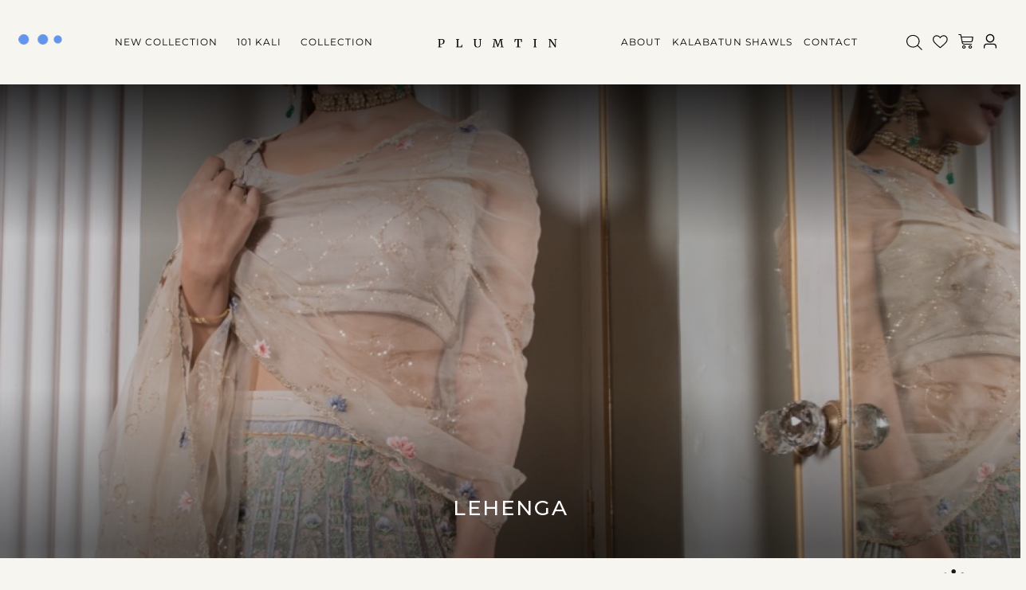

--- FILE ---
content_type: text/html; charset=UTF-8
request_url: https://plumtin.in/product-category/lehenga/
body_size: 65161
content:
<!DOCTYPE html>
<html lang="en-US">
<head>
	<meta charset="UTF-8">
	<meta name="viewport" content="width=device-width, initial-scale=1.0, viewport-fit=cover" />			<title>
			Lehenga &#8211; Plumtin		</title>
		<meta name="viewport" content="width=device-width, initial-scale=1" />
<meta name='robots' content='max-image-preview:large' />
<title>Lehenga &#8211; Plumtin</title>
<link rel="alternate" type="application/rss+xml" title="Plumtin &raquo; Feed" href="https://plumtin.in/feed/" />
<link rel="alternate" type="application/rss+xml" title="Plumtin &raquo; Comments Feed" href="https://plumtin.in/comments/feed/" />
<link rel="alternate" type="application/rss+xml" title="Plumtin &raquo; Lehenga Category Feed" href="https://plumtin.in/product-category/lehenga/feed/" />
<script>
window._wpemojiSettings = {"baseUrl":"https:\/\/s.w.org\/images\/core\/emoji\/15.0.3\/72x72\/","ext":".png","svgUrl":"https:\/\/s.w.org\/images\/core\/emoji\/15.0.3\/svg\/","svgExt":".svg","source":{"concatemoji":"https:\/\/plumtin.in\/wp-includes\/js\/wp-emoji-release.min.js?ver=6.5.7"}};
/*! This file is auto-generated */
!function(i,n){var o,s,e;function c(e){try{var t={supportTests:e,timestamp:(new Date).valueOf()};sessionStorage.setItem(o,JSON.stringify(t))}catch(e){}}function p(e,t,n){e.clearRect(0,0,e.canvas.width,e.canvas.height),e.fillText(t,0,0);var t=new Uint32Array(e.getImageData(0,0,e.canvas.width,e.canvas.height).data),r=(e.clearRect(0,0,e.canvas.width,e.canvas.height),e.fillText(n,0,0),new Uint32Array(e.getImageData(0,0,e.canvas.width,e.canvas.height).data));return t.every(function(e,t){return e===r[t]})}function u(e,t,n){switch(t){case"flag":return n(e,"\ud83c\udff3\ufe0f\u200d\u26a7\ufe0f","\ud83c\udff3\ufe0f\u200b\u26a7\ufe0f")?!1:!n(e,"\ud83c\uddfa\ud83c\uddf3","\ud83c\uddfa\u200b\ud83c\uddf3")&&!n(e,"\ud83c\udff4\udb40\udc67\udb40\udc62\udb40\udc65\udb40\udc6e\udb40\udc67\udb40\udc7f","\ud83c\udff4\u200b\udb40\udc67\u200b\udb40\udc62\u200b\udb40\udc65\u200b\udb40\udc6e\u200b\udb40\udc67\u200b\udb40\udc7f");case"emoji":return!n(e,"\ud83d\udc26\u200d\u2b1b","\ud83d\udc26\u200b\u2b1b")}return!1}function f(e,t,n){var r="undefined"!=typeof WorkerGlobalScope&&self instanceof WorkerGlobalScope?new OffscreenCanvas(300,150):i.createElement("canvas"),a=r.getContext("2d",{willReadFrequently:!0}),o=(a.textBaseline="top",a.font="600 32px Arial",{});return e.forEach(function(e){o[e]=t(a,e,n)}),o}function t(e){var t=i.createElement("script");t.src=e,t.defer=!0,i.head.appendChild(t)}"undefined"!=typeof Promise&&(o="wpEmojiSettingsSupports",s=["flag","emoji"],n.supports={everything:!0,everythingExceptFlag:!0},e=new Promise(function(e){i.addEventListener("DOMContentLoaded",e,{once:!0})}),new Promise(function(t){var n=function(){try{var e=JSON.parse(sessionStorage.getItem(o));if("object"==typeof e&&"number"==typeof e.timestamp&&(new Date).valueOf()<e.timestamp+604800&&"object"==typeof e.supportTests)return e.supportTests}catch(e){}return null}();if(!n){if("undefined"!=typeof Worker&&"undefined"!=typeof OffscreenCanvas&&"undefined"!=typeof URL&&URL.createObjectURL&&"undefined"!=typeof Blob)try{var e="postMessage("+f.toString()+"("+[JSON.stringify(s),u.toString(),p.toString()].join(",")+"));",r=new Blob([e],{type:"text/javascript"}),a=new Worker(URL.createObjectURL(r),{name:"wpTestEmojiSupports"});return void(a.onmessage=function(e){c(n=e.data),a.terminate(),t(n)})}catch(e){}c(n=f(s,u,p))}t(n)}).then(function(e){for(var t in e)n.supports[t]=e[t],n.supports.everything=n.supports.everything&&n.supports[t],"flag"!==t&&(n.supports.everythingExceptFlag=n.supports.everythingExceptFlag&&n.supports[t]);n.supports.everythingExceptFlag=n.supports.everythingExceptFlag&&!n.supports.flag,n.DOMReady=!1,n.readyCallback=function(){n.DOMReady=!0}}).then(function(){return e}).then(function(){var e;n.supports.everything||(n.readyCallback(),(e=n.source||{}).concatemoji?t(e.concatemoji):e.wpemoji&&e.twemoji&&(t(e.twemoji),t(e.wpemoji)))}))}((window,document),window._wpemojiSettings);
</script>
<link rel='stylesheet' id='font-awesome-css' href='https://plumtin.in/wp-content/plugins/load-more-products-for-woocommerce/berocket/assets/css/font-awesome.min.css?ver=6.5.7' media='all' />
<link rel='stylesheet' id='berocket_aapf_widget-style-css' href='https://plumtin.in/wp-content/plugins/woocommerce-ajax-filters/assets/frontend/css/fullmain.min.css?ver=1.6.4.6' media='all' />
<style id='wp-emoji-styles-inline-css'>

	img.wp-smiley, img.emoji {
		display: inline !important;
		border: none !important;
		box-shadow: none !important;
		height: 1em !important;
		width: 1em !important;
		margin: 0 0.07em !important;
		vertical-align: -0.1em !important;
		background: none !important;
		padding: 0 !important;
	}
</style>
<style id='wp-block-library-inline-css'>
:root{--wp-admin-theme-color:#007cba;--wp-admin-theme-color--rgb:0,124,186;--wp-admin-theme-color-darker-10:#006ba1;--wp-admin-theme-color-darker-10--rgb:0,107,161;--wp-admin-theme-color-darker-20:#005a87;--wp-admin-theme-color-darker-20--rgb:0,90,135;--wp-admin-border-width-focus:2px;--wp-block-synced-color:#7a00df;--wp-block-synced-color--rgb:122,0,223;--wp-bound-block-color:#9747ff}@media (min-resolution:192dpi){:root{--wp-admin-border-width-focus:1.5px}}.wp-element-button{cursor:pointer}:root{--wp--preset--font-size--normal:16px;--wp--preset--font-size--huge:42px}:root .has-very-light-gray-background-color{background-color:#eee}:root .has-very-dark-gray-background-color{background-color:#313131}:root .has-very-light-gray-color{color:#eee}:root .has-very-dark-gray-color{color:#313131}:root .has-vivid-green-cyan-to-vivid-cyan-blue-gradient-background{background:linear-gradient(135deg,#00d084,#0693e3)}:root .has-purple-crush-gradient-background{background:linear-gradient(135deg,#34e2e4,#4721fb 50%,#ab1dfe)}:root .has-hazy-dawn-gradient-background{background:linear-gradient(135deg,#faaca8,#dad0ec)}:root .has-subdued-olive-gradient-background{background:linear-gradient(135deg,#fafae1,#67a671)}:root .has-atomic-cream-gradient-background{background:linear-gradient(135deg,#fdd79a,#004a59)}:root .has-nightshade-gradient-background{background:linear-gradient(135deg,#330968,#31cdcf)}:root .has-midnight-gradient-background{background:linear-gradient(135deg,#020381,#2874fc)}.has-regular-font-size{font-size:1em}.has-larger-font-size{font-size:2.625em}.has-normal-font-size{font-size:var(--wp--preset--font-size--normal)}.has-huge-font-size{font-size:var(--wp--preset--font-size--huge)}.has-text-align-center{text-align:center}.has-text-align-left{text-align:left}.has-text-align-right{text-align:right}#end-resizable-editor-section{display:none}.aligncenter{clear:both}.items-justified-left{justify-content:flex-start}.items-justified-center{justify-content:center}.items-justified-right{justify-content:flex-end}.items-justified-space-between{justify-content:space-between}.screen-reader-text{border:0;clip:rect(1px,1px,1px,1px);-webkit-clip-path:inset(50%);clip-path:inset(50%);height:1px;margin:-1px;overflow:hidden;padding:0;position:absolute;width:1px;word-wrap:normal!important}.screen-reader-text:focus{background-color:#ddd;clip:auto!important;-webkit-clip-path:none;clip-path:none;color:#444;display:block;font-size:1em;height:auto;left:5px;line-height:normal;padding:15px 23px 14px;text-decoration:none;top:5px;width:auto;z-index:100000}html :where(.has-border-color){border-style:solid}html :where([style*=border-top-color]){border-top-style:solid}html :where([style*=border-right-color]){border-right-style:solid}html :where([style*=border-bottom-color]){border-bottom-style:solid}html :where([style*=border-left-color]){border-left-style:solid}html :where([style*=border-width]){border-style:solid}html :where([style*=border-top-width]){border-top-style:solid}html :where([style*=border-right-width]){border-right-style:solid}html :where([style*=border-bottom-width]){border-bottom-style:solid}html :where([style*=border-left-width]){border-left-style:solid}html :where(img[class*=wp-image-]){height:auto;max-width:100%}:where(figure){margin:0 0 1em}html :where(.is-position-sticky){--wp-admin--admin-bar--position-offset:var(--wp-admin--admin-bar--height,0px)}@media screen and (max-width:600px){html :where(.is-position-sticky){--wp-admin--admin-bar--position-offset:0px}}
</style>
<style id='global-styles-inline-css'>
body{--wp--preset--color--black: #000000;--wp--preset--color--cyan-bluish-gray: #abb8c3;--wp--preset--color--white: #ffffff;--wp--preset--color--pale-pink: #f78da7;--wp--preset--color--vivid-red: #cf2e2e;--wp--preset--color--luminous-vivid-orange: #ff6900;--wp--preset--color--luminous-vivid-amber: #fcb900;--wp--preset--color--light-green-cyan: #7bdcb5;--wp--preset--color--vivid-green-cyan: #00d084;--wp--preset--color--pale-cyan-blue: #8ed1fc;--wp--preset--color--vivid-cyan-blue: #0693e3;--wp--preset--color--vivid-purple: #9b51e0;--wp--preset--color--primary: #000000;--wp--preset--color--secondary: #636363;--wp--preset--color--foreground: #000000;--wp--preset--color--background: #ffffff;--wp--preset--color--tertiary: #ffffff;--wp--preset--gradient--vivid-cyan-blue-to-vivid-purple: linear-gradient(135deg,rgba(6,147,227,1) 0%,rgb(155,81,224) 100%);--wp--preset--gradient--light-green-cyan-to-vivid-green-cyan: linear-gradient(135deg,rgb(122,220,180) 0%,rgb(0,208,130) 100%);--wp--preset--gradient--luminous-vivid-amber-to-luminous-vivid-orange: linear-gradient(135deg,rgba(252,185,0,1) 0%,rgba(255,105,0,1) 100%);--wp--preset--gradient--luminous-vivid-orange-to-vivid-red: linear-gradient(135deg,rgba(255,105,0,1) 0%,rgb(207,46,46) 100%);--wp--preset--gradient--very-light-gray-to-cyan-bluish-gray: linear-gradient(135deg,rgb(238,238,238) 0%,rgb(169,184,195) 100%);--wp--preset--gradient--cool-to-warm-spectrum: linear-gradient(135deg,rgb(74,234,220) 0%,rgb(151,120,209) 20%,rgb(207,42,186) 40%,rgb(238,44,130) 60%,rgb(251,105,98) 80%,rgb(254,248,76) 100%);--wp--preset--gradient--blush-light-purple: linear-gradient(135deg,rgb(255,206,236) 0%,rgb(152,150,240) 100%);--wp--preset--gradient--blush-bordeaux: linear-gradient(135deg,rgb(254,205,165) 0%,rgb(254,45,45) 50%,rgb(107,0,62) 100%);--wp--preset--gradient--luminous-dusk: linear-gradient(135deg,rgb(255,203,112) 0%,rgb(199,81,192) 50%,rgb(65,88,208) 100%);--wp--preset--gradient--pale-ocean: linear-gradient(135deg,rgb(255,245,203) 0%,rgb(182,227,212) 50%,rgb(51,167,181) 100%);--wp--preset--gradient--electric-grass: linear-gradient(135deg,rgb(202,248,128) 0%,rgb(113,206,126) 100%);--wp--preset--gradient--midnight: linear-gradient(135deg,rgb(2,3,129) 0%,rgb(40,116,252) 100%);--wp--preset--gradient--gradient-1: linear-gradient(to bottom, #cfcabe 0%, #F9F9F9 100%);--wp--preset--gradient--gradient-2: linear-gradient(to bottom, #C2A990 0%, #F9F9F9 100%);--wp--preset--gradient--gradient-3: linear-gradient(to bottom, #D8613C 0%, #F9F9F9 100%);--wp--preset--gradient--gradient-4: linear-gradient(to bottom, #B1C5A4 0%, #F9F9F9 100%);--wp--preset--gradient--gradient-5: linear-gradient(to bottom, #B5BDBC 0%, #F9F9F9 100%);--wp--preset--gradient--gradient-6: linear-gradient(to bottom, #A4A4A4 0%, #F9F9F9 100%);--wp--preset--gradient--gradient-7: linear-gradient(to bottom, #cfcabe 50%, #F9F9F9 50%);--wp--preset--gradient--gradient-8: linear-gradient(to bottom, #C2A990 50%, #F9F9F9 50%);--wp--preset--gradient--gradient-9: linear-gradient(to bottom, #D8613C 50%, #F9F9F9 50%);--wp--preset--gradient--gradient-10: linear-gradient(to bottom, #B1C5A4 50%, #F9F9F9 50%);--wp--preset--gradient--gradient-11: linear-gradient(to bottom, #B5BDBC 50%, #F9F9F9 50%);--wp--preset--gradient--gradient-12: linear-gradient(to bottom, #A4A4A4 50%, #F9F9F9 50%);--wp--preset--font-size--small: 0.9rem;--wp--preset--font-size--medium: 1.05rem;--wp--preset--font-size--large: clamp(1.39rem, 1.39rem + ((1vw - 0.2rem) * 0.767), 1.85rem);--wp--preset--font-size--x-large: clamp(1.85rem, 1.85rem + ((1vw - 0.2rem) * 1.083), 2.5rem);--wp--preset--font-size--xx-large: clamp(2.5rem, 2.5rem + ((1vw - 0.2rem) * 1.283), 3.27rem);--wp--preset--font-family--heading: Cardo;--wp--preset--font-family--system-sans-serif: System Sans-serif;--wp--preset--font-family--montserrat: Montserrat, sans-serif;--wp--preset--spacing--10: 1rem;--wp--preset--spacing--20: min(1.5rem, 2vw);--wp--preset--spacing--30: min(2.5rem, 3vw);--wp--preset--spacing--40: min(4rem, 5vw);--wp--preset--spacing--50: min(6.5rem, 8vw);--wp--preset--spacing--60: min(10.5rem, 13vw);--wp--preset--shadow--natural: 6px 6px 9px rgba(0, 0, 0, 0.2);--wp--preset--shadow--deep: 12px 12px 50px rgba(0, 0, 0, 0.4);--wp--preset--shadow--sharp: 6px 6px 0px rgba(0, 0, 0, 0.2);--wp--preset--shadow--outlined: 6px 6px 0px -3px rgba(255, 255, 255, 1), 6px 6px rgba(0, 0, 0, 1);--wp--preset--shadow--crisp: 6px 6px 0px rgba(0, 0, 0, 1);}body { margin: 0;--wp--style--global--content-size: 620px;--wp--style--global--wide-size: 1280px; }.wp-site-blocks { padding-top: var(--wp--style--root--padding-top); padding-bottom: var(--wp--style--root--padding-bottom); }.has-global-padding { padding-right: var(--wp--style--root--padding-right); padding-left: var(--wp--style--root--padding-left); }.has-global-padding :where(.has-global-padding:not(.wp-block-block)) { padding-right: 0; padding-left: 0; }.has-global-padding > .alignfull { margin-right: calc(var(--wp--style--root--padding-right) * -1); margin-left: calc(var(--wp--style--root--padding-left) * -1); }.has-global-padding :where(.has-global-padding:not(.wp-block-block)) > .alignfull { margin-right: 0; margin-left: 0; }.has-global-padding > .alignfull:where(:not(.has-global-padding):not(.is-layout-flex):not(.is-layout-grid)) > :where([class*="wp-block-"]:not(.alignfull):not([class*="__"]),p,h1,h2,h3,h4,h5,h6,ul,ol) { padding-right: var(--wp--style--root--padding-right); padding-left: var(--wp--style--root--padding-left); }.has-global-padding :where(.has-global-padding) > .alignfull:where(:not(.has-global-padding)) > :where([class*="wp-block-"]:not(.alignfull):not([class*="__"]),p,h1,h2,h3,h4,h5,h6,ul,ol) { padding-right: 0; padding-left: 0; }.wp-site-blocks > .alignleft { float: left; margin-right: 2em; }.wp-site-blocks > .alignright { float: right; margin-left: 2em; }.wp-site-blocks > .aligncenter { justify-content: center; margin-left: auto; margin-right: auto; }:where(.wp-site-blocks) > * { margin-block-start: 1.2rem; margin-block-end: 0; }:where(.wp-site-blocks) > :first-child:first-child { margin-block-start: 0; }:where(.wp-site-blocks) > :last-child:last-child { margin-block-end: 0; }body { --wp--style--block-gap: 1.2rem; }:where(body .is-layout-flow)  > :first-child:first-child{margin-block-start: 0;}:where(body .is-layout-flow)  > :last-child:last-child{margin-block-end: 0;}:where(body .is-layout-flow)  > *{margin-block-start: 1.2rem;margin-block-end: 0;}:where(body .is-layout-constrained)  > :first-child:first-child{margin-block-start: 0;}:where(body .is-layout-constrained)  > :last-child:last-child{margin-block-end: 0;}:where(body .is-layout-constrained)  > *{margin-block-start: 1.2rem;margin-block-end: 0;}:where(body .is-layout-flex) {gap: 1.2rem;}:where(body .is-layout-grid) {gap: 1.2rem;}body .is-layout-flow > .alignleft{float: left;margin-inline-start: 0;margin-inline-end: 2em;}body .is-layout-flow > .alignright{float: right;margin-inline-start: 2em;margin-inline-end: 0;}body .is-layout-flow > .aligncenter{margin-left: auto !important;margin-right: auto !important;}body .is-layout-constrained > .alignleft{float: left;margin-inline-start: 0;margin-inline-end: 2em;}body .is-layout-constrained > .alignright{float: right;margin-inline-start: 2em;margin-inline-end: 0;}body .is-layout-constrained > .aligncenter{margin-left: auto !important;margin-right: auto !important;}body .is-layout-constrained > :where(:not(.alignleft):not(.alignright):not(.alignfull)){max-width: var(--wp--style--global--content-size);margin-left: auto !important;margin-right: auto !important;}body .is-layout-constrained > .alignwide{max-width: var(--wp--style--global--wide-size);}body .is-layout-flex{display: flex;}body .is-layout-flex{flex-wrap: wrap;align-items: center;}body .is-layout-flex > *{margin: 0;}body .is-layout-grid{display: grid;}body .is-layout-grid > *{margin: 0;}body{background-color: var(--wp--preset--color--background);color: var(--wp--preset--color--foreground);font-family: var(--wp--preset--font-family--system-sans-serif);font-size: var(--wp--preset--font-size--medium);font-style: normal;font-weight: 400;line-height: 1.55;--wp--style--root--padding-top: 0px;--wp--style--root--padding-right: var(--wp--preset--spacing--50);--wp--style--root--padding-bottom: 0px;--wp--style--root--padding-left: var(--wp--preset--spacing--50);}a:where(:not(.wp-element-button)){color: var(--wp--preset--color--foreground);text-decoration: underline;}a:where(:not(.wp-element-button)):hover{text-decoration: none;}h1, h2, h3, h4, h5, h6{color: var(--wp--preset--color--foreground);font-family: var(--wp--preset--font-family--montserrat);font-style: normal;font-weight: 400;line-height: 1.2;}h1{font-size: var(--wp--preset--font-size--xx-large);line-height: 1.15;}h2{font-size: var(--wp--preset--font-size--x-large);}h3{font-size: var(--wp--preset--font-size--large);}h4{font-size: clamp(1.1rem, 1.1rem + ((1vw - 0.2rem) * 0.767), 1.5rem);}h5{font-size: var(--wp--preset--font-size--medium);}h6{font-size: var(--wp--preset--font-size--small);}.wp-element-button, .wp-block-button__link{background-color: var(--wp--preset--color--primary);border-radius: .33rem;border-color: var(--wp--preset--color--contrast);border-width: 0;color: var(--wp--preset--color--background);font-family: var(--wp--preset--font-family--montserrat);font-size: 0.7rem;font-style: normal;font-weight: 400;letter-spacing: 1px;line-height: inherit;padding-top: 0.6rem;padding-right: 1rem;padding-bottom: 0.6rem;padding-left: 1rem;text-decoration: none;}.wp-element-button:hover, .wp-block-button__link:hover{background-color: var(--wp--preset--color--secondary);border-color: var(--wp--preset--color--contrast-2);color: var(--wp--preset--color--background);}.wp-element-button:focus, .wp-block-button__link:focus{background-color: var(--wp--preset--color--contrast-2);border-color: var(--wp--preset--color--contrast-2);color: var(--wp--preset--color--base);outline-color: var(--wp--preset--color--contrast);outline-offset: 2px;}.wp-element-button:active, .wp-block-button__link:active{background-color: var(--wp--preset--color--contrast);color: var(--wp--preset--color--base);}.wp-element-caption, .wp-block-audio figcaption, .wp-block-embed figcaption, .wp-block-gallery figcaption, .wp-block-image figcaption, .wp-block-table figcaption, .wp-block-video figcaption{color: var(--wp--preset--color--contrast-2);font-family: var(--wp--preset--font-family--body);font-size: 0.8rem;}.has-black-color{color: var(--wp--preset--color--black) !important;}.has-cyan-bluish-gray-color{color: var(--wp--preset--color--cyan-bluish-gray) !important;}.has-white-color{color: var(--wp--preset--color--white) !important;}.has-pale-pink-color{color: var(--wp--preset--color--pale-pink) !important;}.has-vivid-red-color{color: var(--wp--preset--color--vivid-red) !important;}.has-luminous-vivid-orange-color{color: var(--wp--preset--color--luminous-vivid-orange) !important;}.has-luminous-vivid-amber-color{color: var(--wp--preset--color--luminous-vivid-amber) !important;}.has-light-green-cyan-color{color: var(--wp--preset--color--light-green-cyan) !important;}.has-vivid-green-cyan-color{color: var(--wp--preset--color--vivid-green-cyan) !important;}.has-pale-cyan-blue-color{color: var(--wp--preset--color--pale-cyan-blue) !important;}.has-vivid-cyan-blue-color{color: var(--wp--preset--color--vivid-cyan-blue) !important;}.has-vivid-purple-color{color: var(--wp--preset--color--vivid-purple) !important;}.has-primary-color{color: var(--wp--preset--color--primary) !important;}.has-secondary-color{color: var(--wp--preset--color--secondary) !important;}.has-foreground-color{color: var(--wp--preset--color--foreground) !important;}.has-background-color{color: var(--wp--preset--color--background) !important;}.has-tertiary-color{color: var(--wp--preset--color--tertiary) !important;}.has-black-background-color{background-color: var(--wp--preset--color--black) !important;}.has-cyan-bluish-gray-background-color{background-color: var(--wp--preset--color--cyan-bluish-gray) !important;}.has-white-background-color{background-color: var(--wp--preset--color--white) !important;}.has-pale-pink-background-color{background-color: var(--wp--preset--color--pale-pink) !important;}.has-vivid-red-background-color{background-color: var(--wp--preset--color--vivid-red) !important;}.has-luminous-vivid-orange-background-color{background-color: var(--wp--preset--color--luminous-vivid-orange) !important;}.has-luminous-vivid-amber-background-color{background-color: var(--wp--preset--color--luminous-vivid-amber) !important;}.has-light-green-cyan-background-color{background-color: var(--wp--preset--color--light-green-cyan) !important;}.has-vivid-green-cyan-background-color{background-color: var(--wp--preset--color--vivid-green-cyan) !important;}.has-pale-cyan-blue-background-color{background-color: var(--wp--preset--color--pale-cyan-blue) !important;}.has-vivid-cyan-blue-background-color{background-color: var(--wp--preset--color--vivid-cyan-blue) !important;}.has-vivid-purple-background-color{background-color: var(--wp--preset--color--vivid-purple) !important;}.has-primary-background-color{background-color: var(--wp--preset--color--primary) !important;}.has-secondary-background-color{background-color: var(--wp--preset--color--secondary) !important;}.has-foreground-background-color{background-color: var(--wp--preset--color--foreground) !important;}.has-background-background-color{background-color: var(--wp--preset--color--background) !important;}.has-tertiary-background-color{background-color: var(--wp--preset--color--tertiary) !important;}.has-black-border-color{border-color: var(--wp--preset--color--black) !important;}.has-cyan-bluish-gray-border-color{border-color: var(--wp--preset--color--cyan-bluish-gray) !important;}.has-white-border-color{border-color: var(--wp--preset--color--white) !important;}.has-pale-pink-border-color{border-color: var(--wp--preset--color--pale-pink) !important;}.has-vivid-red-border-color{border-color: var(--wp--preset--color--vivid-red) !important;}.has-luminous-vivid-orange-border-color{border-color: var(--wp--preset--color--luminous-vivid-orange) !important;}.has-luminous-vivid-amber-border-color{border-color: var(--wp--preset--color--luminous-vivid-amber) !important;}.has-light-green-cyan-border-color{border-color: var(--wp--preset--color--light-green-cyan) !important;}.has-vivid-green-cyan-border-color{border-color: var(--wp--preset--color--vivid-green-cyan) !important;}.has-pale-cyan-blue-border-color{border-color: var(--wp--preset--color--pale-cyan-blue) !important;}.has-vivid-cyan-blue-border-color{border-color: var(--wp--preset--color--vivid-cyan-blue) !important;}.has-vivid-purple-border-color{border-color: var(--wp--preset--color--vivid-purple) !important;}.has-primary-border-color{border-color: var(--wp--preset--color--primary) !important;}.has-secondary-border-color{border-color: var(--wp--preset--color--secondary) !important;}.has-foreground-border-color{border-color: var(--wp--preset--color--foreground) !important;}.has-background-border-color{border-color: var(--wp--preset--color--background) !important;}.has-tertiary-border-color{border-color: var(--wp--preset--color--tertiary) !important;}.has-vivid-cyan-blue-to-vivid-purple-gradient-background{background: var(--wp--preset--gradient--vivid-cyan-blue-to-vivid-purple) !important;}.has-light-green-cyan-to-vivid-green-cyan-gradient-background{background: var(--wp--preset--gradient--light-green-cyan-to-vivid-green-cyan) !important;}.has-luminous-vivid-amber-to-luminous-vivid-orange-gradient-background{background: var(--wp--preset--gradient--luminous-vivid-amber-to-luminous-vivid-orange) !important;}.has-luminous-vivid-orange-to-vivid-red-gradient-background{background: var(--wp--preset--gradient--luminous-vivid-orange-to-vivid-red) !important;}.has-very-light-gray-to-cyan-bluish-gray-gradient-background{background: var(--wp--preset--gradient--very-light-gray-to-cyan-bluish-gray) !important;}.has-cool-to-warm-spectrum-gradient-background{background: var(--wp--preset--gradient--cool-to-warm-spectrum) !important;}.has-blush-light-purple-gradient-background{background: var(--wp--preset--gradient--blush-light-purple) !important;}.has-blush-bordeaux-gradient-background{background: var(--wp--preset--gradient--blush-bordeaux) !important;}.has-luminous-dusk-gradient-background{background: var(--wp--preset--gradient--luminous-dusk) !important;}.has-pale-ocean-gradient-background{background: var(--wp--preset--gradient--pale-ocean) !important;}.has-electric-grass-gradient-background{background: var(--wp--preset--gradient--electric-grass) !important;}.has-midnight-gradient-background{background: var(--wp--preset--gradient--midnight) !important;}.has-gradient-1-gradient-background{background: var(--wp--preset--gradient--gradient-1) !important;}.has-gradient-2-gradient-background{background: var(--wp--preset--gradient--gradient-2) !important;}.has-gradient-3-gradient-background{background: var(--wp--preset--gradient--gradient-3) !important;}.has-gradient-4-gradient-background{background: var(--wp--preset--gradient--gradient-4) !important;}.has-gradient-5-gradient-background{background: var(--wp--preset--gradient--gradient-5) !important;}.has-gradient-6-gradient-background{background: var(--wp--preset--gradient--gradient-6) !important;}.has-gradient-7-gradient-background{background: var(--wp--preset--gradient--gradient-7) !important;}.has-gradient-8-gradient-background{background: var(--wp--preset--gradient--gradient-8) !important;}.has-gradient-9-gradient-background{background: var(--wp--preset--gradient--gradient-9) !important;}.has-gradient-10-gradient-background{background: var(--wp--preset--gradient--gradient-10) !important;}.has-gradient-11-gradient-background{background: var(--wp--preset--gradient--gradient-11) !important;}.has-gradient-12-gradient-background{background: var(--wp--preset--gradient--gradient-12) !important;}.has-small-font-size{font-size: var(--wp--preset--font-size--small) !important;}.has-medium-font-size{font-size: var(--wp--preset--font-size--medium) !important;}.has-large-font-size{font-size: var(--wp--preset--font-size--large) !important;}.has-x-large-font-size{font-size: var(--wp--preset--font-size--x-large) !important;}.has-xx-large-font-size{font-size: var(--wp--preset--font-size--xx-large) !important;}.has-heading-font-family{font-family: var(--wp--preset--font-family--heading) !important;}.has-system-sans-serif-font-family{font-family: var(--wp--preset--font-family--system-sans-serif) !important;}.has-montserrat-font-family{font-family: var(--wp--preset--font-family--montserrat) !important;}
:where(.wp-site-blocks *:focus){outline-width:2px;outline-style:solid}.wp-block-calendar.wp-block-calendar table:where(:not(.has-text-color)) th{background-color:var(--wp--preset--color--contrast-2);color:var(--wp--preset--color--base);border-color:var(--wp--preset--color--contrast-2)}.wp-block-calendar table:where(:not(.has-text-color)) td{border-color:var(--wp--preset--color--contrast-2)}.wp-block-categories{}.wp-block-categories{list-style-type:none;}.wp-block-categories li{margin-bottom: 0.5rem;}.wp-block-post-comments-form{}.wp-block-post-comments-form textarea, .wp-block-post-comments-form input{border-radius:.33rem}.wp-block-loginout{}.wp-block-loginout input{border-radius:.33rem;padding:calc(0.667em + 2px);border:1px solid #949494;}.wp-block-post-terms{}.wp-block-post-terms .wp-block-post-terms__prefix{color: var(--wp--preset--color--contrast-2);}.wp-block-query-title{}.wp-block-query-title span{font-style: italic;}.wp-block-quote{}.wp-block-quote :where(p){margin-block-start:0;margin-block-end:calc(var(--wp--preset--spacing--10) + 0.5rem);}.wp-block-quote :where(:last-child){margin-block-end:0;}.wp-block-quote.has-text-align-right.is-style-plain, .rtl .is-style-plain.wp-block-quote:not(.has-text-align-center):not(.has-text-align-left){border-width: 0 2px 0 0;padding-left:calc(var(--wp--preset--spacing--20) + 0.5rem);padding-right:calc(var(--wp--preset--spacing--20) + 0.5rem);}.wp-block-quote.has-text-align-left.is-style-plain, body:not(.rtl) .is-style-plain.wp-block-quote:not(.has-text-align-center):not(.has-text-align-right){border-width: 0 0 0 2px;padding-left:calc(var(--wp--preset--spacing--20) + 0.5rem);padding-right:calc(var(--wp--preset--spacing--20) + 0.5rem)}.wp-block-search{}.wp-block-search .wp-block-search__input{border-radius:.33rem}.wp-block-separator{}.wp-block-separator:not(.is-style-wide):not(.is-style-dots):not(.alignwide):not(.alignfull){width: var(--wp--preset--spacing--60)}
</style>
<style id='wp-block-template-skip-link-inline-css'>

		.skip-link.screen-reader-text {
			border: 0;
			clip: rect(1px,1px,1px,1px);
			clip-path: inset(50%);
			height: 1px;
			margin: -1px;
			overflow: hidden;
			padding: 0;
			position: absolute !important;
			width: 1px;
			word-wrap: normal !important;
		}

		.skip-link.screen-reader-text:focus {
			background-color: #eee;
			clip: auto !important;
			clip-path: none;
			color: #444;
			display: block;
			font-size: 1em;
			height: auto;
			left: 5px;
			line-height: normal;
			padding: 15px 23px 14px;
			text-decoration: none;
			top: 5px;
			width: auto;
			z-index: 100000;
		}
</style>
<link rel='stylesheet' id='woocommerce-layout-css' href='https://plumtin.in/wp-content/plugins/woocommerce/assets/css/woocommerce-layout.css?ver=9.1.5' media='all' />
<link rel='stylesheet' id='woocommerce-smallscreen-css' href='https://plumtin.in/wp-content/plugins/woocommerce/assets/css/woocommerce-smallscreen.css?ver=9.1.5' media='only screen and (max-width: 768px)' />
<link rel='stylesheet' id='woocommerce-general-css' href='https://plumtin.in/wp-content/plugins/woocommerce/assets/css/woocommerce.css?ver=9.1.5' media='all' />
<link rel='stylesheet' id='woocommerce-blocktheme-css' href='https://plumtin.in/wp-content/plugins/woocommerce/assets/css/woocommerce-blocktheme.css?ver=9.1.5' media='all' />
<style id='woocommerce-inline-inline-css'>
.woocommerce form .form-row .required { visibility: visible; }
.woocommerce a.button.wc-buy-now-btn, .woocommerce button.button.wc-buy-now-btn, .woocommerce input.button.wc-buy-now-btn { color: #ffffff !important;background-color: #4c3e33 !important; }
</style>
<link rel='stylesheet' id='dgwt-wcas-style-css' href='https://plumtin.in/wp-content/plugins/ajax-search-for-woocommerce/assets/css/style.min.css?ver=1.28.1' media='all' />
<link rel='preload' as='font' type='font/woff2' crossorigin='anonymous' id='tinvwl-webfont-font-css' href='https://plumtin.in/wp-content/plugins/ti-woocommerce-wishlist/assets/fonts/tinvwl-webfont.woff2?ver=xu2uyi' media='all' />
<link rel='stylesheet' id='tinvwl-webfont-css' href='https://plumtin.in/wp-content/plugins/ti-woocommerce-wishlist/assets/css/webfont.min.css?ver=2.8.2' media='all' />
<link rel='stylesheet' id='tinvwl-css' href='https://plumtin.in/wp-content/plugins/ti-woocommerce-wishlist/assets/css/public.min.css?ver=2.8.2' media='all' />
<link rel='stylesheet' id='mediaelement-css' href='https://plumtin.in/wp-includes/js/mediaelement/mediaelementplayer-legacy.min.css?ver=4.2.17' media='all' />
<link rel='stylesheet' id='photoswipe-css' href='https://plumtin.in/wp-content/plugins/woocommerce/assets/css/photoswipe/photoswipe.min.css?ver=9.1.5' media='all' />
<link rel='stylesheet' id='photoswipe-default-skin-css' href='https://plumtin.in/wp-content/plugins/woocommerce/assets/css/photoswipe/default-skin/default-skin.min.css?ver=9.1.5' media='all' />
<link rel='stylesheet' id='jet-woo-product-gallery-css' href='https://plumtin.in/wp-content/plugins/jet-woo-product-gallery/assets/css/jet-woo-product-gallery.css?ver=2.1.6' media='all' />
<link rel='stylesheet' id='elementor-icons-css' href='https://plumtin.in/wp-content/plugins/elementor/assets/lib/eicons/css/elementor-icons.min.css?ver=5.30.0' media='all' />
<link rel='stylesheet' id='elementor-frontend-css' href='https://plumtin.in/wp-content/plugins/elementor/assets/css/frontend-lite.min.css?ver=3.22.3' media='all' />
<link rel='stylesheet' id='swiper-css' href='https://plumtin.in/wp-content/plugins/elementor/assets/lib/swiper/v8/css/swiper.min.css?ver=8.4.5' media='all' />
<link rel='stylesheet' id='elementor-post-12-css' href='https://plumtin.in/wp-content/uploads/elementor/css/post-12.css?ver=1745059177' media='all' />
<link rel='stylesheet' id='elementor-pro-css' href='https://plumtin.in/wp-content/plugins/elementor-pro/assets/css/frontend-lite.min.css?ver=3.5.2' media='all' />
<link rel='stylesheet' id='elementor-post-1905-css' href='https://plumtin.in/wp-content/uploads/elementor/css/post-1905.css?ver=1745059293' media='all' />
<link rel='stylesheet' id='elementor-post-696-css' href='https://plumtin.in/wp-content/uploads/elementor/css/post-696.css?ver=1745059177' media='all' />
<link rel='stylesheet' id='elementor-post-8222-css' href='https://plumtin.in/wp-content/uploads/elementor/css/post-8222.css?ver=1745065465' media='all' />
<link rel='stylesheet' id='elementor-icons-ekiticons-css' href='https://plumtin.in/wp-content/plugins/elementskit-lite/modules/elementskit-icon-pack/assets/css/ekiticons.css?ver=3.2.0' media='all' />
<link rel='stylesheet' id='vi-wpvs-frontend-style-css' href='https://plumtin.in/wp-content/plugins/product-variations-swatches-for-woocommerce/assets/css/frontend-style.min.css?ver=1.1.4' media='all' />
<style id='vi-wpvs-frontend-style-inline-css'>
.vi-wpvs-variation-wrap.vi-wpvs-variation-wrap-vi_wpvs_button_design .vi-wpvs-option-wrap{transition: all 30ms ease-in-out;}.vi-wpvs-variation-wrap.vi-wpvs-variation-wrap-vi_wpvs_button_design .vi-wpvs-variation-button-select,.vi-wpvs-variation-wrap.vi-wpvs-variation-wrap-vi_wpvs_button_design .vi-wpvs-option-wrap{padding:10px 20px;font-size:13px;}.vi-wpvs-variation-wrap.vi-wpvs-variation-wrap-vi_wpvs_button_design .vi-wpvs-option-wrap .vi-wpvs-option:not(.vi-wpvs-option-select){border-radius: inherit;}.vi-wpvs-variation-wrap.vi-wpvs-variation-wrap-image.vi-wpvs-variation-wrap-vi_wpvs_button_design .vi-wpvs-option-wrap ,.vi-wpvs-variation-wrap.vi-wpvs-variation-wrap-variation_img.vi-wpvs-variation-wrap-vi_wpvs_button_design .vi-wpvs-option-wrap ,.vi-wpvs-variation-wrap.vi-wpvs-variation-wrap-color.vi-wpvs-variation-wrap-vi_wpvs_button_design .vi-wpvs-option-wrap{width: 48px;height:48px;}.vi-wpvs-variation-wrap.vi-wpvs-variation-wrap-vi_wpvs_button_design .vi-wpvs-option-wrap.vi-wpvs-option-wrap-out-of-stock,.vi-wpvs-variation-wrap.vi-wpvs-variation-wrap-vi_wpvs_button_design .vi-wpvs-option-wrap.vi-wpvs-option-wrap-out-of-stock-attribute,.vi-wpvs-variation-wrap.vi-wpvs-variation-wrap-vi_wpvs_button_design .vi-wpvs-option-wrap.vi-wpvs-option-wrap-disable{opacity: 1;}.vi-wpvs-variation-wrap.vi-wpvs-variation-wrap-vi_wpvs_button_design .vi-wpvs-option-wrap.vi-wpvs-option-wrap-out-of-stock .vi-wpvs-option,.vi-wpvs-variation-wrap.vi-wpvs-variation-wrap-vi_wpvs_button_design .vi-wpvs-option-wrap.vi-wpvs-option-wrap-out-of-stock-attribute .vi-wpvs-option,.vi-wpvs-variation-wrap.vi-wpvs-variation-wrap-vi_wpvs_button_design .vi-wpvs-option-wrap.vi-wpvs-option-wrap-disable .vi-wpvs-option{opacity: .5;}.vi-wpvs-variation-wrap.vi-wpvs-variation-wrap-vi_wpvs_button_design .vi-wpvs-option-wrap.vi-wpvs-option-wrap-selected{box-shadow:  0 0 0 1px rgba(51, 36, 21, 1) inset, 0px 4px 2px -2px rgba(0, 0, 0, 0.41);}.vi-wpvs-variation-wrap.vi-wpvs-variation-wrap-vi_wpvs_button_design .vi-wpvs-variation-wrap-select-wrap .vi-wpvs-option-wrap.vi-wpvs-option-wrap-selected{box-shadow:  0 0 0 1px rgba(51, 36, 21, 1), 0px 4px 2px -2px rgba(0, 0, 0, 0.41);}.vi-wpvs-variation-wrap.vi-wpvs-variation-wrap-vi_wpvs_button_design .vi-wpvs-option-wrap.vi-wpvs-option-wrap-selected{color:rgba(255, 255, 255, 1);background:rgba(51, 36, 21, 1);}.vi-wpvs-variation-wrap.vi-wpvs-variation-wrap-vi_wpvs_button_design .vi-wpvs-option-wrap.vi-wpvs-option-wrap-selected .vi-wpvs-option{color:rgba(255, 255, 255, 1);}.vi-wpvs-variation-wrap.vi-wpvs-variation-wrap-vi_wpvs_button_design .vi-wpvs-option-wrap.vi-wpvs-option-wrap-hover{box-shadow:  0 0 0 1px rgba(51, 36, 21, 1) inset , 0px 4px 2px -2px rgba(0, 0, 0, 0.41);}.vi-wpvs-variation-wrap.vi-wpvs-variation-wrap-vi_wpvs_button_design .vi-wpvs-variation-wrap-select-wrap .vi-wpvs-option-wrap.vi-wpvs-option-wrap-hover{box-shadow:  0 0 0 1px rgba(51, 36, 21, 1), 0px 4px 2px -2px rgba(0, 0, 0, 0.41);}.vi-wpvs-variation-wrap.vi-wpvs-variation-wrap-vi_wpvs_button_design .vi-wpvs-option-wrap.vi-wpvs-option-wrap-hover{color:rgba(255, 255, 255, 1);background:rgba(51, 36, 21, 1);}.vi-wpvs-variation-wrap.vi-wpvs-variation-wrap-vi_wpvs_button_design .vi-wpvs-option-wrap.vi-wpvs-option-wrap-hover .vi-wpvs-option{color:rgba(255, 255, 255, 1);}.vi-wpvs-variation-wrap.vi-wpvs-variation-wrap-vi_wpvs_button_design .vi-wpvs-option-wrap.vi-wpvs-option-wrap-default{box-shadow:  0 0 0 1px #cccccc inset;}.vi-wpvs-variation-wrap.vi-wpvs-variation-wrap-vi_wpvs_button_design .vi-wpvs-variation-wrap-select-wrap .vi-wpvs-option-wrap.vi-wpvs-option-wrap-default{box-shadow:  0 0 0 1px #cccccc ;}.vi-wpvs-variation-wrap.vi-wpvs-variation-wrap-vi_wpvs_button_design .vi-wpvs-option-wrap.vi-wpvs-option-wrap-default{color:rgba(33, 33, 33, 1);background:rgba(255, 254, 251, 1);}.vi-wpvs-variation-wrap.vi-wpvs-variation-wrap-vi_wpvs_button_design .vi-wpvs-option-wrap.vi-wpvs-option-wrap-default .vi-wpvs-option{color:rgba(33, 33, 33, 1);}.vi-wpvs-variation-wrap.vi-wpvs-variation-wrap-vi_wpvs_button_design .vi-wpvs-option-wrap .vi-wpvs-option-tooltip{display: none;}@media screen and (max-width:600px){.vi-wpvs-variation-wrap.vi-wpvs-variation-wrap-vi_wpvs_button_design .vi-wpvs-variation-button-select,.vi-wpvs-variation-wrap.vi-wpvs-variation-wrap-vi_wpvs_button_design .vi-wpvs-option-wrap{font-size:11px;}.vi-wpvs-variation-wrap.vi-wpvs-variation-wrap-image.vi-wpvs-variation-wrap-vi_wpvs_button_design .vi-wpvs-option-wrap ,.vi-wpvs-variation-wrap.vi-wpvs-variation-wrap-variation_img.vi-wpvs-variation-wrap-vi_wpvs_button_design .vi-wpvs-option-wrap ,.vi-wpvs-variation-wrap.vi-wpvs-variation-wrap-color.vi-wpvs-variation-wrap-vi_wpvs_button_design .vi-wpvs-option-wrap{width: 40.8px;height:40.8px;}}.vi-wpvs-variation-wrap.vi-wpvs-variation-wrap-vi_wpvs_color_design .vi-wpvs-option-wrap{transition: all 30ms ease-in-out;}.vi-wpvs-variation-wrap.vi-wpvs-variation-wrap-vi_wpvs_color_design .vi-wpvs-variation-button-select,.vi-wpvs-variation-wrap.vi-wpvs-variation-wrap-vi_wpvs_color_design .vi-wpvs-option-wrap{height:32px;width:32px;padding:10px;font-size:13px;border-radius:20px;}.vi-wpvs-variation-wrap.vi-wpvs-variation-wrap-vi_wpvs_color_design .vi-wpvs-option-wrap .vi-wpvs-option:not(.vi-wpvs-option-select){border-radius: inherit;}.vi-wpvs-variation-wrap.vi-wpvs-variation-wrap-vi_wpvs_color_design .vi-wpvs-option-wrap.vi-wpvs-option-wrap-out-of-stock,.vi-wpvs-variation-wrap.vi-wpvs-variation-wrap-vi_wpvs_color_design .vi-wpvs-option-wrap.vi-wpvs-option-wrap-out-of-stock-attribute,.vi-wpvs-variation-wrap.vi-wpvs-variation-wrap-vi_wpvs_color_design .vi-wpvs-option-wrap.vi-wpvs-option-wrap-disable{opacity: 1;}.vi-wpvs-variation-wrap.vi-wpvs-variation-wrap-vi_wpvs_color_design .vi-wpvs-option-wrap.vi-wpvs-option-wrap-out-of-stock .vi-wpvs-option,.vi-wpvs-variation-wrap.vi-wpvs-variation-wrap-vi_wpvs_color_design .vi-wpvs-option-wrap.vi-wpvs-option-wrap-out-of-stock-attribute .vi-wpvs-option,.vi-wpvs-variation-wrap.vi-wpvs-variation-wrap-vi_wpvs_color_design .vi-wpvs-option-wrap.vi-wpvs-option-wrap-disable .vi-wpvs-option{opacity: .5;}.vi-wpvs-variation-wrap.vi-wpvs-variation-wrap-vi_wpvs_color_design .vi-wpvs-option-wrap.vi-wpvs-option-wrap-selected{}.vi-wpvs-variation-wrap.vi-wpvs-variation-wrap-vi_wpvs_color_design .vi-wpvs-variation-wrap-select-wrap .vi-wpvs-option-wrap.vi-wpvs-option-wrap-selected{}.vi-wpvs-variation-wrap.vi-wpvs-variation-wrap-vi_wpvs_color_design .vi-wpvs-option-wrap.vi-wpvs-option-wrap-selected{background:rgba(0, 0, 0, 0.06);border-radius:20px;}.vi-wpvs-variation-wrap.vi-wpvs-variation-wrap-vi_wpvs_color_design .vi-wpvs-option-wrap.vi-wpvs-option-wrap-hover{}.vi-wpvs-variation-wrap.vi-wpvs-variation-wrap-vi_wpvs_color_design .vi-wpvs-variation-wrap-select-wrap .vi-wpvs-option-wrap.vi-wpvs-option-wrap-hover{}.vi-wpvs-variation-wrap.vi-wpvs-variation-wrap-vi_wpvs_color_design .vi-wpvs-option-wrap.vi-wpvs-option-wrap-hover{background:rgba(0, 0, 0, 0.06);border-radius:20px;}.vi-wpvs-variation-wrap.vi-wpvs-variation-wrap-vi_wpvs_color_design .vi-wpvs-option-wrap.vi-wpvs-option-wrap-default{box-shadow:  0px 4px 2px -2px rgba(238, 238, 238, 1);}.vi-wpvs-variation-wrap.vi-wpvs-variation-wrap-vi_wpvs_color_design .vi-wpvs-variation-wrap-select-wrap .vi-wpvs-option-wrap.vi-wpvs-option-wrap-default{box-shadow:  0px 4px 2px -2px rgba(238, 238, 238, 1);}.vi-wpvs-variation-wrap.vi-wpvs-variation-wrap-vi_wpvs_color_design .vi-wpvs-option-wrap.vi-wpvs-option-wrap-default{background:rgba(0, 0, 0, 0);border-radius:20px;}.vi-wpvs-variation-wrap.vi-wpvs-variation-wrap-vi_wpvs_color_design .vi-wpvs-option-wrap .vi-wpvs-option-tooltip{display: none;}@media screen and (max-width:600px){.vi-wpvs-variation-wrap.vi-wpvs-variation-wrap-vi_wpvs_color_design .vi-wpvs-variation-button-select,.vi-wpvs-variation-wrap.vi-wpvs-variation-wrap-vi_wpvs_color_design .vi-wpvs-option-wrap{width:27px;height:27px;font-size:11px;}.vi-wpvs-variation-wrap.vi-wpvs-variation-wrap-vi_wpvs_color_design .vi-wpvs-option-wrap.vi-wpvs-option-wrap-selected{border-radius:17px;}}.vi-wpvs-variation-wrap.vi-wpvs-variation-wrap-vi_wpvs_image_design .vi-wpvs-option-wrap{transition: all 30ms ease-in-out;}.vi-wpvs-variation-wrap.vi-wpvs-variation-wrap-vi_wpvs_image_design .vi-wpvs-variation-button-select,.vi-wpvs-variation-wrap.vi-wpvs-variation-wrap-vi_wpvs_image_design .vi-wpvs-option-wrap{height:50px;width:50px;padding:3px;font-size:13px;}.vi-wpvs-variation-wrap.vi-wpvs-variation-wrap-vi_wpvs_image_design .vi-wpvs-option-wrap .vi-wpvs-option:not(.vi-wpvs-option-select){border-radius: inherit;}.vi-wpvs-variation-wrap.vi-wpvs-variation-wrap-vi_wpvs_image_design .vi-wpvs-option-wrap.vi-wpvs-option-wrap-out-of-stock,.vi-wpvs-variation-wrap.vi-wpvs-variation-wrap-vi_wpvs_image_design .vi-wpvs-option-wrap.vi-wpvs-option-wrap-out-of-stock-attribute,.vi-wpvs-variation-wrap.vi-wpvs-variation-wrap-vi_wpvs_image_design .vi-wpvs-option-wrap.vi-wpvs-option-wrap-disable{opacity: 1;}.vi-wpvs-variation-wrap.vi-wpvs-variation-wrap-vi_wpvs_image_design .vi-wpvs-option-wrap.vi-wpvs-option-wrap-out-of-stock .vi-wpvs-option,.vi-wpvs-variation-wrap.vi-wpvs-variation-wrap-vi_wpvs_image_design .vi-wpvs-option-wrap.vi-wpvs-option-wrap-out-of-stock-attribute .vi-wpvs-option,.vi-wpvs-variation-wrap.vi-wpvs-variation-wrap-vi_wpvs_image_design .vi-wpvs-option-wrap.vi-wpvs-option-wrap-disable .vi-wpvs-option{opacity: .5;}.vi-wpvs-variation-wrap.vi-wpvs-variation-wrap-vi_wpvs_image_design .vi-wpvs-option-wrap.vi-wpvs-option-wrap-selected{box-shadow:  0 0 0 1px rgba(33, 33, 33, 1) inset;}.vi-wpvs-variation-wrap.vi-wpvs-variation-wrap-vi_wpvs_image_design .vi-wpvs-variation-wrap-select-wrap .vi-wpvs-option-wrap.vi-wpvs-option-wrap-selected{box-shadow:  0 0 0 1px rgba(33, 33, 33, 1);}.vi-wpvs-variation-wrap.vi-wpvs-variation-wrap-vi_wpvs_image_design .vi-wpvs-option-wrap.vi-wpvs-option-wrap-hover{box-shadow:  0 0 0 1px rgba(33, 33, 33, 1) inset;}.vi-wpvs-variation-wrap.vi-wpvs-variation-wrap-vi_wpvs_image_design .vi-wpvs-variation-wrap-select-wrap .vi-wpvs-option-wrap.vi-wpvs-option-wrap-hover{box-shadow:  0 0 0 1px rgba(33, 33, 33, 1);}.vi-wpvs-variation-wrap.vi-wpvs-variation-wrap-vi_wpvs_image_design .vi-wpvs-option-wrap.vi-wpvs-option-wrap-default{box-shadow:  0 0 0 1px rgba(238, 238, 238, 1) inset;}.vi-wpvs-variation-wrap.vi-wpvs-variation-wrap-vi_wpvs_image_design .vi-wpvs-variation-wrap-select-wrap .vi-wpvs-option-wrap.vi-wpvs-option-wrap-default{box-shadow:  0 0 0 1px rgba(238, 238, 238, 1) ;}.vi-wpvs-variation-wrap.vi-wpvs-variation-wrap-vi_wpvs_image_design .vi-wpvs-option-wrap.vi-wpvs-option-wrap-default{background:rgba(255, 255, 255, 1);}.vi-wpvs-variation-wrap.vi-wpvs-variation-wrap-vi_wpvs_image_design .vi-wpvs-option-wrap .vi-wpvs-option-tooltip{display: none;}@media screen and (max-width:600px){.vi-wpvs-variation-wrap.vi-wpvs-variation-wrap-vi_wpvs_image_design .vi-wpvs-variation-button-select,.vi-wpvs-variation-wrap.vi-wpvs-variation-wrap-vi_wpvs_image_design .vi-wpvs-option-wrap{width:42px;height:42px;font-size:11px;}}
</style>
<link rel='stylesheet' id='ekit-widget-styles-css' href='https://plumtin.in/wp-content/plugins/elementskit-lite/widgets/init/assets/css/widget-styles.css?ver=3.2.0' media='all' />
<link rel='stylesheet' id='ekit-responsive-css' href='https://plumtin.in/wp-content/plugins/elementskit-lite/widgets/init/assets/css/responsive.css?ver=3.2.0' media='all' />
<link rel='stylesheet' id='google-fonts-1-css' href='https://fonts.googleapis.com/css?family=Montserrat%3A100%2C100italic%2C200%2C200italic%2C300%2C300italic%2C400%2C400italic%2C500%2C500italic%2C600%2C600italic%2C700%2C700italic%2C800%2C800italic%2C900%2C900italic&#038;display=auto&#038;ver=6.5.7' media='all' />
<link rel='stylesheet' id='elementor-icons-shared-0-css' href='https://plumtin.in/wp-content/plugins/elementor/assets/lib/font-awesome/css/fontawesome.min.css?ver=5.15.3' media='all' />
<link rel='stylesheet' id='elementor-icons-fa-solid-css' href='https://plumtin.in/wp-content/plugins/elementor/assets/lib/font-awesome/css/solid.min.css?ver=5.15.3' media='all' />
<link rel='stylesheet' id='elementor-icons-fa-brands-css' href='https://plumtin.in/wp-content/plugins/elementor/assets/lib/font-awesome/css/brands.min.css?ver=5.15.3' media='all' />
<link rel="preconnect" href="https://fonts.gstatic.com/" crossorigin><script src="https://plumtin.in/wp-includes/js/jquery/jquery.min.js?ver=3.7.1" id="jquery-core-js"></script>
<script src="https://plumtin.in/wp-includes/js/jquery/jquery-migrate.min.js?ver=3.4.1" id="jquery-migrate-js"></script>
<script id="jquery-js-after">
if (typeof (window.wpfReadyList) == "undefined") {
			var v = jQuery.fn.jquery;
			if (v && parseInt(v) >= 3 && window.self === window.top) {
				var readyList=[];
				window.originalReadyMethod = jQuery.fn.ready;
				jQuery.fn.ready = function(){
					if(arguments.length && arguments.length > 0 && typeof arguments[0] === "function") {
						readyList.push({"c": this, "a": arguments});
					}
					return window.originalReadyMethod.apply( this, arguments );
				};
				window.wpfReadyList = readyList;
			}}
</script>
<script src="https://plumtin.in/wp-content/plugins/woocommerce/assets/js/jquery-blockui/jquery.blockUI.min.js?ver=2.7.0-wc.9.1.5" id="jquery-blockui-js" data-wp-strategy="defer"></script>
<script id="wc-add-to-cart-js-extra">
var wc_add_to_cart_params = {"ajax_url":"\/wp-admin\/admin-ajax.php","wc_ajax_url":"\/?wc-ajax=%%endpoint%%","i18n_view_cart":"View cart","cart_url":"https:\/\/plumtin.in\/cart\/","is_cart":"","cart_redirect_after_add":"no"};
</script>
<script src="https://plumtin.in/wp-content/plugins/woocommerce/assets/js/frontend/add-to-cart.min.js?ver=9.1.5" id="wc-add-to-cart-js" defer data-wp-strategy="defer"></script>
<script src="https://plumtin.in/wp-content/plugins/woocommerce/assets/js/js-cookie/js.cookie.min.js?ver=2.1.4-wc.9.1.5" id="js-cookie-js" data-wp-strategy="defer"></script>
<script id="woocommerce-js-extra">
var woocommerce_params = {"ajax_url":"\/wp-admin\/admin-ajax.php","wc_ajax_url":"\/?wc-ajax=%%endpoint%%"};
</script>
<script src="https://plumtin.in/wp-content/plugins/woocommerce/assets/js/frontend/woocommerce.min.js?ver=9.1.5" id="woocommerce-js" defer data-wp-strategy="defer"></script>
<link rel="https://api.w.org/" href="https://plumtin.in/wp-json/" /><link rel="alternate" type="application/json" href="https://plumtin.in/wp-json/wp/v2/product_cat/258" /><link rel="EditURI" type="application/rsd+xml" title="RSD" href="https://plumtin.in/xmlrpc.php?rsd" />
<meta name="generator" content="WordPress 6.5.7" />
<meta name="generator" content="WooCommerce 9.1.5" />
<style></style><style>
                .lmp_load_more_button.br_lmp_button_settings .lmp_button:hover {
                    background-color: #9999ff!important;
                    color: #111111!important;
                }
                .lmp_load_more_button.br_lmp_prev_settings .lmp_button:hover {
                    background-color: #9999ff!important;
                    color: #111111!important;
                }li.product.lazy, .berocket_lgv_additional_data.lazy{opacity:0;}</style><style></style>		<style>
			.dgwt-wcas-ico-magnifier,.dgwt-wcas-ico-magnifier-handler{max-width:20px}.dgwt-wcas-search-wrapp{max-width:600px}.dgwt-wcas-search-icon{color:#fff}.dgwt-wcas-search-icon path{fill:#fff}		</style>
			<noscript><style>.woocommerce-product-gallery{ opacity: 1 !important; }</style></noscript>
	<meta name="generator" content="Elementor 3.22.3; features: e_optimized_assets_loading, e_optimized_css_loading, additional_custom_breakpoints; settings: css_print_method-external, google_font-enabled, font_display-auto">
<style id='wp-fonts-local'>
@font-face{font-family:Montserrat;font-style:normal;font-weight:400;font-display:fallback;src:url('https://plumtin.in/wp-content/uploads/fonts/JTUHjIg1_i6t8kCHKm4532VJOt5-QNFgpCtr6Ew7Y3tcoqK5.woff2') format('woff2');}
</style>
</head>
<body class="archive tax-product_cat term-lehenga term-258 wp-embed-responsive theme-twentytwentyfour woocommerce woocommerce-page woocommerce-uses-block-theme woocommerce-block-theme-has-button-styles woocommerce-no-js tinvwl-theme-style elementor-default elementor-template-full-width elementor-kit-12 elementor-page-8222 currency-inr">

		<div data-elementor-type="header" data-elementor-id="1905" class="elementor elementor-1905 elementor-location-header">
		<div class="elementor-section-wrap">
					<section class="elementor-section elementor-top-section elementor-element elementor-element-10896d5 elementor-section-full_width elementor-section-stretched elementor-hidden-mobile elementor-section-height-min-height elementor-section-height-default elementor-section-items-middle" data-id="10896d5" data-element_type="section" data-settings="{&quot;stretch_section&quot;:&quot;section-stretched&quot;,&quot;background_background&quot;:&quot;classic&quot;,&quot;sticky&quot;:&quot;top&quot;,&quot;sticky_effects_offset&quot;:100,&quot;sticky_on&quot;:[&quot;desktop&quot;,&quot;tablet&quot;,&quot;mobile&quot;],&quot;sticky_offset&quot;:0}">
						<div class="elementor-container elementor-column-gap-default">
					<div class="elementor-column elementor-col-20 elementor-top-column elementor-element elementor-element-aad43d8" data-id="aad43d8" data-element_type="column">
			<div class="elementor-widget-wrap elementor-element-populated">
						<div class="elementor-element elementor-element-62a6c18 elementor-widget elementor-widget-shortcode" data-id="62a6c18" data-element_type="widget" data-widget_type="shortcode.default">
				<div class="elementor-widget-container">
					<div class="elementor-shortcode">            <div data-woocs-sd='{&quot;width&quot;:500,&quot;img_pos&quot;:1,&quot;max_open_height&quot;:300,&quot;show_img&quot;:0,&quot;width_p100&quot;:0,&quot;scale&quot;:100,&quot;description_font_size&quot;:12,&quot;title_show&quot;:1,&quot;title_value&quot;:&quot;__CODE__&quot;,&quot;title_font&quot;:&quot;Montserrat&quot;,&quot;title_bold&quot;:0,&quot;title_font_size&quot;:13,&quot;title_color&quot;:&quot;#000000&quot;,&quot;border_radius&quot;:0,&quot;border_color&quot;:&quot;#eeeeee&quot;,&quot;img_height&quot;:38,&quot;img_vertival_pos&quot;:-3,&quot;show_description&quot;:0,&quot;description_color&quot;:&quot;#aaaaaa&quot;,&quot;description_font&quot;:&quot;Arial&quot;,&quot;background_color&quot;:&quot;#f7f5f0&quot;,&quot;pointer_color&quot;:&quot;#000000&quot;,&quot;divider_color&quot;:&quot;#eeeeee&quot;,&quot;divider_size&quot;:2,&quot;border_width&quot;:0}' data-woocs-ver='1.4.2' style="width: 500px; max-width: 100%;" data-woocs-sd-currencies='[{&quot;value&quot;:&quot;USD&quot;,&quot;sign&quot;:&quot;&amp;#36;&quot;,&quot;title&quot;:&quot;USD&quot;,&quot;text&quot;:&quot;change the rate and this description to the right values&quot;,&quot;img&quot;:&quot;https:\/\/plumtin.in\/wp-content\/plugins\/woocommerce-currency-switcher\/img\/no_flag.png&quot;,&quot;title_attributes&quot;:{&quot;data-sign&quot;:&quot;&amp;#36;&quot;,&quot;data-name&quot;:&quot;USD&quot;,&quot;data-desc&quot;:&quot;change the rate and this description to the right values&quot;}},{&quot;value&quot;:&quot;INR&quot;,&quot;sign&quot;:&quot;&amp;#8377;&quot;,&quot;title&quot;:&quot;INR&quot;,&quot;text&quot;:&quot;&quot;,&quot;img&quot;:&quot;https:\/\/plumtin.in\/wp-content\/plugins\/woocommerce-currency-switcher\/img\/no_flag.png&quot;,&quot;title_attributes&quot;:{&quot;data-sign&quot;:&quot;&amp;#8377;&quot;,&quot;data-name&quot;:&quot;INR&quot;,&quot;data-desc&quot;:&quot;&quot;}}]'><div class="woocs-lds-ellipsis"><div></div><div></div><div></div><div></div></div></div>
            </div>
				</div>
				</div>
					</div>
		</div>
				<div class="elementor-column elementor-col-20 elementor-top-column elementor-element elementor-element-413c31f" data-id="413c31f" data-element_type="column">
			<div class="elementor-widget-wrap elementor-element-populated">
						<div class="elementor-element elementor-element-f0f0b89 elementor-nav-menu__align-right elementor-nav-menu--dropdown-none elementor-widget elementor-widget-nav-menu" data-id="f0f0b89" data-element_type="widget" data-settings="{&quot;layout&quot;:&quot;horizontal&quot;,&quot;submenu_icon&quot;:{&quot;value&quot;:&quot;&lt;i class=\&quot;fas fa-caret-down\&quot;&gt;&lt;\/i&gt;&quot;,&quot;library&quot;:&quot;fa-solid&quot;}}" data-widget_type="nav-menu.default">
				<div class="elementor-widget-container">
			<link rel="stylesheet" href="https://plumtin.in/wp-content/plugins/elementor-pro/assets/css/widget-nav-menu.min.css">			<nav migration_allowed="1" migrated="0" role="navigation" class="elementor-nav-menu--main elementor-nav-menu__container elementor-nav-menu--layout-horizontal e--pointer-none">
				<ul id="menu-1-f0f0b89" class="elementor-nav-menu"><li class="menu-item menu-item-type-custom menu-item-object-custom menu-item-has-children menu-item-8930"><a href="#" class="elementor-item elementor-item-anchor">NEW COLLECTION</a>
<ul class="sub-menu elementor-nav-menu--dropdown">
	<li class="menu-item menu-item-type-taxonomy menu-item-object-product_cat menu-item-8931"><a href="https://plumtin.in/product-category/gulnaar/" class="elementor-sub-item">GULNAAR</a></li>
</ul>
</li>
<li class="menu-item menu-item-type-post_type menu-item-object-page menu-item-4049"><a href="https://plumtin.in/101-kali/" class="elementor-item">101 KALI</a></li>
<li class="menu-item menu-item-type-custom menu-item-object-custom menu-item-has-children menu-item-4150"><a href="#" class="elementor-item elementor-item-anchor">COLLECTION</a>
<ul class="sub-menu elementor-nav-menu--dropdown">
	<li class="menu-item menu-item-type-taxonomy menu-item-object-product_cat menu-item-8833"><a href="https://plumtin.in/product-category/gulnaar/" class="elementor-sub-item">GULNAAR</a></li>
	<li class="menu-item menu-item-type-custom menu-item-object-custom menu-item-4241"><a href="https://plumtin.in/product-tag/aisha/" class="elementor-sub-item">AISHA</a></li>
	<li class="menu-item menu-item-type-custom menu-item-object-custom menu-item-4242"><a href="https://plumtin.in/product-tag/dew-drops/" class="elementor-sub-item">DEW DROPS</a></li>
	<li class="menu-item menu-item-type-custom menu-item-object-custom menu-item-4243"><a href="https://plumtin.in/product-tag/fariba/" class="elementor-sub-item">FARIBA</a></li>
	<li class="menu-item menu-item-type-custom menu-item-object-custom menu-item-4245"><a href="https://plumtin.in/product-tag/folklores/" class="elementor-sub-item">FOLKLORES</a></li>
	<li class="menu-item menu-item-type-custom menu-item-object-custom menu-item-8200"><a href="https://plumtin.in/product-tag/shaneel/" class="elementor-sub-item">SHANEEL</a></li>
	<li class="menu-item menu-item-type-custom menu-item-object-custom menu-item-4246"><a href="https://plumtin.in/product-tag/ishil-e-hayal/" class="elementor-sub-item">ISHIL E HAYAL</a></li>
	<li class="menu-item menu-item-type-custom menu-item-object-custom menu-item-4247"><a href="https://plumtin.in/product-tag/moroccon-twilight/" class="elementor-sub-item">MOROCCON TWILIGHT</a></li>
	<li class="menu-item menu-item-type-custom menu-item-object-custom menu-item-4248"><a href="https://plumtin.in/product-tag/noorian/" class="elementor-sub-item">NOORIAN</a></li>
	<li class="menu-item menu-item-type-custom menu-item-object-custom menu-item-4251"><a href="https://plumtin.in/product-tag/tabeer-e-khuwaab/" class="elementor-sub-item">TABEER E KHUWAAB</a></li>
	<li class="menu-item menu-item-type-custom menu-item-object-custom menu-item-4252"><a href="https://plumtin.in/product-tag/WHIMSICAL-WISP/" class="elementor-sub-item">WHIMSICAL WISP</a></li>
</ul>
</li>
</ul>			</nav>
					<div class="elementor-menu-toggle" role="button" tabindex="0" aria-label="Menu Toggle" aria-expanded="false">
			<i aria-hidden="true" role="presentation" class="elementor-menu-toggle__icon--open eicon-menu-bar"></i><i aria-hidden="true" role="presentation" class="elementor-menu-toggle__icon--close eicon-close"></i>			<span class="elementor-screen-only">Menu</span>
		</div>
			<nav class="elementor-nav-menu--dropdown elementor-nav-menu__container" role="navigation" aria-hidden="true">
				<ul id="menu-2-f0f0b89" class="elementor-nav-menu"><li class="menu-item menu-item-type-custom menu-item-object-custom menu-item-has-children menu-item-8930"><a href="#" class="elementor-item elementor-item-anchor" tabindex="-1">NEW COLLECTION</a>
<ul class="sub-menu elementor-nav-menu--dropdown">
	<li class="menu-item menu-item-type-taxonomy menu-item-object-product_cat menu-item-8931"><a href="https://plumtin.in/product-category/gulnaar/" class="elementor-sub-item" tabindex="-1">GULNAAR</a></li>
</ul>
</li>
<li class="menu-item menu-item-type-post_type menu-item-object-page menu-item-4049"><a href="https://plumtin.in/101-kali/" class="elementor-item" tabindex="-1">101 KALI</a></li>
<li class="menu-item menu-item-type-custom menu-item-object-custom menu-item-has-children menu-item-4150"><a href="#" class="elementor-item elementor-item-anchor" tabindex="-1">COLLECTION</a>
<ul class="sub-menu elementor-nav-menu--dropdown">
	<li class="menu-item menu-item-type-taxonomy menu-item-object-product_cat menu-item-8833"><a href="https://plumtin.in/product-category/gulnaar/" class="elementor-sub-item" tabindex="-1">GULNAAR</a></li>
	<li class="menu-item menu-item-type-custom menu-item-object-custom menu-item-4241"><a href="https://plumtin.in/product-tag/aisha/" class="elementor-sub-item" tabindex="-1">AISHA</a></li>
	<li class="menu-item menu-item-type-custom menu-item-object-custom menu-item-4242"><a href="https://plumtin.in/product-tag/dew-drops/" class="elementor-sub-item" tabindex="-1">DEW DROPS</a></li>
	<li class="menu-item menu-item-type-custom menu-item-object-custom menu-item-4243"><a href="https://plumtin.in/product-tag/fariba/" class="elementor-sub-item" tabindex="-1">FARIBA</a></li>
	<li class="menu-item menu-item-type-custom menu-item-object-custom menu-item-4245"><a href="https://plumtin.in/product-tag/folklores/" class="elementor-sub-item" tabindex="-1">FOLKLORES</a></li>
	<li class="menu-item menu-item-type-custom menu-item-object-custom menu-item-8200"><a href="https://plumtin.in/product-tag/shaneel/" class="elementor-sub-item" tabindex="-1">SHANEEL</a></li>
	<li class="menu-item menu-item-type-custom menu-item-object-custom menu-item-4246"><a href="https://plumtin.in/product-tag/ishil-e-hayal/" class="elementor-sub-item" tabindex="-1">ISHIL E HAYAL</a></li>
	<li class="menu-item menu-item-type-custom menu-item-object-custom menu-item-4247"><a href="https://plumtin.in/product-tag/moroccon-twilight/" class="elementor-sub-item" tabindex="-1">MOROCCON TWILIGHT</a></li>
	<li class="menu-item menu-item-type-custom menu-item-object-custom menu-item-4248"><a href="https://plumtin.in/product-tag/noorian/" class="elementor-sub-item" tabindex="-1">NOORIAN</a></li>
	<li class="menu-item menu-item-type-custom menu-item-object-custom menu-item-4251"><a href="https://plumtin.in/product-tag/tabeer-e-khuwaab/" class="elementor-sub-item" tabindex="-1">TABEER E KHUWAAB</a></li>
	<li class="menu-item menu-item-type-custom menu-item-object-custom menu-item-4252"><a href="https://plumtin.in/product-tag/WHIMSICAL-WISP/" class="elementor-sub-item" tabindex="-1">WHIMSICAL WISP</a></li>
</ul>
</li>
</ul>			</nav>
				</div>
				</div>
					</div>
		</div>
				<div class="elementor-column elementor-col-20 elementor-top-column elementor-element elementor-element-98d3257" data-id="98d3257" data-element_type="column">
			<div class="elementor-widget-wrap elementor-element-populated">
						<div class="elementor-element elementor-element-88a712e elementor-widget elementor-widget-image" data-id="88a712e" data-element_type="widget" data-widget_type="image.default">
				<div class="elementor-widget-container">
			<style>/*! elementor - v3.22.0 - 26-06-2024 */
.elementor-widget-image{text-align:center}.elementor-widget-image a{display:inline-block}.elementor-widget-image a img[src$=".svg"]{width:48px}.elementor-widget-image img{vertical-align:middle;display:inline-block}</style>											<a href="https://plumtin.in/index/">
							<img width="250" height="19" src="https://plumtin.in/wp-content/uploads/2022/08/PLUMTIN-2.png" class="attachment-full size-full wp-image-1896" alt="" srcset="https://plumtin.in/wp-content/uploads/2022/08/PLUMTIN-2.png 250w, https://plumtin.in/wp-content/uploads/2022/08/PLUMTIN-2-200x15.png 200w" sizes="(max-width: 250px) 100vw, 250px" />								</a>
													</div>
				</div>
					</div>
		</div>
				<div class="elementor-column elementor-col-20 elementor-top-column elementor-element elementor-element-7420f0c" data-id="7420f0c" data-element_type="column">
			<div class="elementor-widget-wrap elementor-element-populated">
						<div class="elementor-element elementor-element-dfc4c04 elementor-nav-menu__align-left elementor-nav-menu--dropdown-none elementor-widget elementor-widget-nav-menu" data-id="dfc4c04" data-element_type="widget" data-settings="{&quot;layout&quot;:&quot;horizontal&quot;,&quot;submenu_icon&quot;:{&quot;value&quot;:&quot;&lt;i class=\&quot;fas fa-caret-down\&quot;&gt;&lt;\/i&gt;&quot;,&quot;library&quot;:&quot;fa-solid&quot;}}" data-widget_type="nav-menu.default">
				<div class="elementor-widget-container">
						<nav migration_allowed="1" migrated="0" role="navigation" class="elementor-nav-menu--main elementor-nav-menu__container elementor-nav-menu--layout-horizontal e--pointer-none">
				<ul id="menu-1-dfc4c04" class="elementor-nav-menu"><li class="menu-item menu-item-type-post_type menu-item-object-page menu-item-4050"><a href="https://plumtin.in/about-us/" class="elementor-item">ABOUT</a></li>
<li class="menu-item menu-item-type-custom menu-item-object-custom menu-item-1587"><a href="https://plumtin.in/kalabutan-shawls/" class="elementor-item">KALABATUN SHAWLS</a></li>
<li class="menu-item menu-item-type-custom menu-item-object-custom menu-item-4151"><a href="https://plumtin.in/contact-us/" class="elementor-item">CONTACT</a></li>
</ul>			</nav>
					<div class="elementor-menu-toggle" role="button" tabindex="0" aria-label="Menu Toggle" aria-expanded="false">
			<i aria-hidden="true" role="presentation" class="elementor-menu-toggle__icon--open eicon-menu-bar"></i><i aria-hidden="true" role="presentation" class="elementor-menu-toggle__icon--close eicon-close"></i>			<span class="elementor-screen-only">Menu</span>
		</div>
			<nav class="elementor-nav-menu--dropdown elementor-nav-menu__container" role="navigation" aria-hidden="true">
				<ul id="menu-2-dfc4c04" class="elementor-nav-menu"><li class="menu-item menu-item-type-post_type menu-item-object-page menu-item-4050"><a href="https://plumtin.in/about-us/" class="elementor-item" tabindex="-1">ABOUT</a></li>
<li class="menu-item menu-item-type-custom menu-item-object-custom menu-item-1587"><a href="https://plumtin.in/kalabutan-shawls/" class="elementor-item" tabindex="-1">KALABATUN SHAWLS</a></li>
<li class="menu-item menu-item-type-custom menu-item-object-custom menu-item-4151"><a href="https://plumtin.in/contact-us/" class="elementor-item" tabindex="-1">CONTACT</a></li>
</ul>			</nav>
				</div>
				</div>
					</div>
		</div>
				<div class="elementor-column elementor-col-20 elementor-top-column elementor-element elementor-element-ce20bcc" data-id="ce20bcc" data-element_type="column">
			<div class="elementor-widget-wrap elementor-element-populated">
						<section class="elementor-section elementor-inner-section elementor-element elementor-element-b488b54 elementor-section-content-middle elementor-section-boxed elementor-section-height-default elementor-section-height-default" data-id="b488b54" data-element_type="section">
						<div class="elementor-container elementor-column-gap-default">
					<div class="elementor-column elementor-col-25 elementor-inner-column elementor-element elementor-element-1c3d44c" data-id="1c3d44c" data-element_type="column">
			<div class="elementor-widget-wrap elementor-element-populated">
						<div class="elementor-element elementor-element-4d6c8da elementor-widget__width-initial elementor-widget elementor-widget-shortcode" data-id="4d6c8da" data-element_type="widget" data-widget_type="shortcode.default">
				<div class="elementor-widget-container">
					<div class="elementor-shortcode"><div  class="dgwt-wcas-search-wrapp dgwt-wcas-has-submit woocommerce dgwt-wcas-style-solaris js-dgwt-wcas-layout-icon dgwt-wcas-layout-icon js-dgwt-wcas-mobile-overlay-enabled">
			<div  class="dgwt-wcas-search-icon js-dgwt-wcas-search-icon-handler">				<svg class="dgwt-wcas-ico-magnifier-handler" xmlns="http://www.w3.org/2000/svg"
					 xmlns:xlink="http://www.w3.org/1999/xlink" x="0px" y="0px"
					 viewBox="0 0 51.539 51.361" xml:space="preserve">
		             <path 						 d="M51.539,49.356L37.247,35.065c3.273-3.74,5.272-8.623,5.272-13.983c0-11.742-9.518-21.26-21.26-21.26 S0,9.339,0,21.082s9.518,21.26,21.26,21.26c5.361,0,10.244-1.999,13.983-5.272l14.292,14.292L51.539,49.356z M2.835,21.082 c0-10.176,8.249-18.425,18.425-18.425s18.425,8.249,18.425,18.425S31.436,39.507,21.26,39.507S2.835,31.258,2.835,21.082z"/>
				</svg>
				</div>
		<div class="dgwt-wcas-search-icon-arrow"></div>
		<form class="dgwt-wcas-search-form" role="search" action="https://plumtin.in/" method="get">
		<div class="dgwt-wcas-sf-wrapp">
						<label class="screen-reader-text"
				   for="dgwt-wcas-search-input-1">Products search</label>

			<input id="dgwt-wcas-search-input-1"
				   type="search"
				   class="dgwt-wcas-search-input"
				   name="s"
				   value=""
				   placeholder="Search for products..."
				   autocomplete="off"
							/>
			<div class="dgwt-wcas-preloader"></div>

			<div class="dgwt-wcas-voice-search"></div>

							<button type="submit"
						aria-label="Search"
						class="dgwt-wcas-search-submit">				<svg class="dgwt-wcas-ico-magnifier" xmlns="http://www.w3.org/2000/svg"
					 xmlns:xlink="http://www.w3.org/1999/xlink" x="0px" y="0px"
					 viewBox="0 0 51.539 51.361" xml:space="preserve">
		             <path 						 d="M51.539,49.356L37.247,35.065c3.273-3.74,5.272-8.623,5.272-13.983c0-11.742-9.518-21.26-21.26-21.26 S0,9.339,0,21.082s9.518,21.26,21.26,21.26c5.361,0,10.244-1.999,13.983-5.272l14.292,14.292L51.539,49.356z M2.835,21.082 c0-10.176,8.249-18.425,18.425-18.425s18.425,8.249,18.425,18.425S31.436,39.507,21.26,39.507S2.835,31.258,2.835,21.082z"/>
				</svg>
				</button>
			
			<input type="hidden" name="post_type" value="product"/>
			<input type="hidden" name="dgwt_wcas" value="1"/>

			
					</div>
	</form>
</div>
</div>
				</div>
				</div>
					</div>
		</div>
				<div class="elementor-column elementor-col-25 elementor-inner-column elementor-element elementor-element-992144a" data-id="992144a" data-element_type="column">
			<div class="elementor-widget-wrap elementor-element-populated">
						<div class="elementor-element elementor-element-837c9d9 elementor-view-default elementor-widget elementor-widget-icon" data-id="837c9d9" data-element_type="widget" data-widget_type="icon.default">
				<div class="elementor-widget-container">
					<div class="elementor-icon-wrapper">
			<a class="elementor-icon" href="https://plumtin.in/wishlist/">
			<svg xmlns="http://www.w3.org/2000/svg" width="16" height="14" viewBox="0 0 16 14" fill="none"><path d="M7.89056 13.7616L7.61456 13.5316C1.68056 8.70161 0.0705566 6.99961 0.0705566 4.23961C0.0705566 1.93961 1.91056 0.0996094 4.21056 0.0996094C6.09656 0.0996094 7.15456 1.15761 7.89056 1.98561C8.62656 1.15761 9.68456 0.0996094 11.5706 0.0996094C13.8706 0.0996094 15.7106 1.93961 15.7106 4.23961C15.7106 6.99961 14.1006 8.70161 8.16656 13.5316L7.89056 13.7616ZM4.21056 1.01961C2.41656 1.01961 0.990557 2.44561 0.990557 4.23961C0.990557 6.58561 2.46256 8.14961 7.89056 12.5656C13.3186 8.14961 14.7906 6.58561 14.7906 4.23961C14.7906 2.44561 13.3646 1.01961 11.5706 1.01961C9.96056 1.01961 9.08656 1.98561 8.39656 2.76761L7.89056 3.36561L7.38456 2.76761C6.69456 1.98561 5.82056 1.01961 4.21056 1.01961Z" fill="black"></path></svg>			</a>
		</div>
				</div>
				</div>
					</div>
		</div>
				<div class="elementor-column elementor-col-25 elementor-inner-column elementor-element elementor-element-2a48d06" data-id="2a48d06" data-element_type="column">
			<div class="elementor-widget-wrap elementor-element-populated">
						<div class="elementor-element elementor-element-e30b3a8 elementor-menu-cart--items-indicator-none toggle-icon--cart-medium elementor-menu-cart--cart-type-side-cart elementor-menu-cart--show-remove-button-yes elementor-widget elementor-widget-woocommerce-menu-cart" data-id="e30b3a8" data-element_type="widget" data-settings="{&quot;cart_type&quot;:&quot;side-cart&quot;,&quot;open_cart&quot;:&quot;click&quot;,&quot;automatically_open_cart&quot;:&quot;no&quot;}" data-widget_type="woocommerce-menu-cart.default">
				<div class="elementor-widget-container">
					<div class="elementor-menu-cart__wrapper">
							<div class="elementor-menu-cart__toggle_wrapper">
					<div class="elementor-menu-cart__container elementor-lightbox" aria-hidden="true">
						<div class="elementor-menu-cart__main" aria-hidden="true">
							<div class="elementor-menu-cart__close-button"></div>
							<div class="widget_shopping_cart_content">
									<div class="woocommerce-mini-cart__empty-message">No products in the cart.</div>
							</div>
						</div>
					</div>
							<div class="elementor-menu-cart__toggle elementor-button-wrapper">
			<a id="elementor-menu-cart__toggle_button" href="#" class="elementor-menu-cart__toggle_button elementor-button elementor-size-sm" aria-expanded="false">
				<span class="elementor-button-text"><span class="woocs_special_price_code" ><span class="woocommerce-Price-amount amount"><bdi><span class="woocommerce-Price-currencySymbol">&#8377;</span>&nbsp;0.00</bdi></span></span></span>
				<span class="elementor-button-icon" data-counter="0">
					<i class="eicon"></i>
					<span class="elementor-screen-only">Cart</span>
				</span>
			</a>
		</div>
						</div>
					</div> <!-- close elementor-menu-cart__wrapper -->
				</div>
				</div>
					</div>
		</div>
				<div class="elementor-column elementor-col-25 elementor-inner-column elementor-element elementor-element-9c2dbb7" data-id="9c2dbb7" data-element_type="column">
			<div class="elementor-widget-wrap elementor-element-populated">
						<div class="elementor-element elementor-element-f683ccc elementor-view-default elementor-widget elementor-widget-icon" data-id="f683ccc" data-element_type="widget" data-widget_type="icon.default">
				<div class="elementor-widget-container">
					<div class="elementor-icon-wrapper">
			<a class="elementor-icon" href="https://plumtin.in/account/">
			<svg xmlns="http://www.w3.org/2000/svg" width="23" height="23" viewBox="0 0 23 23" fill="none"><path d="M11.494 11.6042C12.5983 11.6042 13.6574 11.1655 14.4382 10.3846C15.2191 9.60378 15.6578 8.5447 15.6578 7.4404C15.6578 6.33609 15.2191 5.27701 14.4382 4.49615C13.6574 3.71529 12.5983 3.2766 11.494 3.2766C10.3897 3.2766 9.33058 3.71529 8.54972 4.49615C7.76886 5.27701 7.33017 6.33609 7.33017 7.4404C7.33017 8.5447 7.76886 9.60378 8.54972 10.3846C9.33058 11.1655 10.3897 11.6042 11.494 11.6042ZM11.494 12.9921C10.0216 12.9921 8.60946 12.4072 7.56831 11.3661C6.52716 10.3249 5.94224 8.91281 5.94224 7.4404C5.94224 5.96799 6.52716 4.55588 7.56831 3.51473C8.60946 2.47358 10.0216 1.88867 11.494 1.88867C12.9664 1.88867 14.3785 2.47358 15.4196 3.51473C16.4608 4.55588 17.0457 5.96799 17.0457 7.4404C17.0457 8.91281 16.4608 10.3249 15.4196 11.3661C14.3785 12.4072 12.9664 12.9921 11.494 12.9921ZM18.4336 19.9318V17.8499C18.4336 17.2977 18.2143 16.7682 17.8238 16.3778C17.4334 15.9873 16.9039 15.768 16.3517 15.768H6.63621C6.08406 15.768 5.55452 15.9873 5.16409 16.3778C4.77365 16.7682 4.55431 17.2977 4.55431 17.8499V19.9318C4.55431 20.1158 4.4812 20.2923 4.35105 20.4225C4.22091 20.5526 4.0444 20.6257 3.86035 20.6257C3.6763 20.6257 3.49978 20.5526 3.36964 20.4225C3.2395 20.2923 3.16638 20.1158 3.16638 19.9318V17.8499C3.16638 16.9296 3.53195 16.0471 4.18267 15.3963C4.83339 14.7456 5.71595 14.3801 6.63621 14.3801H16.3517C17.272 14.3801 18.1545 14.7456 18.8053 15.3963C19.456 16.0471 19.8216 16.9296 19.8216 17.8499V19.9318C19.8216 20.1158 19.7484 20.2923 19.6183 20.4225C19.4882 20.5526 19.3116 20.6257 19.1276 20.6257C18.9435 20.6257 18.767 20.5526 18.6369 20.4225C18.5067 20.2923 18.4336 20.1158 18.4336 19.9318Z" fill="black"></path></svg>			</a>
		</div>
				</div>
				</div>
					</div>
		</div>
					</div>
		</section>
					</div>
		</div>
					</div>
		</section>
				<section class="elementor-section elementor-top-section elementor-element elementor-element-e17da0d elementor-section-full_width elementor-section-stretched elementor-hidden-desktop elementor-hidden-tablet elementor-section-content-middle elementor-section-height-default elementor-section-height-default" data-id="e17da0d" data-element_type="section" data-settings="{&quot;stretch_section&quot;:&quot;section-stretched&quot;,&quot;background_background&quot;:&quot;classic&quot;,&quot;sticky&quot;:&quot;top&quot;,&quot;sticky_on&quot;:[&quot;desktop&quot;,&quot;tablet&quot;,&quot;mobile&quot;],&quot;sticky_offset&quot;:0,&quot;sticky_effects_offset&quot;:0}">
						<div class="elementor-container elementor-column-gap-default">
					<div class="elementor-column elementor-col-25 elementor-top-column elementor-element elementor-element-7b63944" data-id="7b63944" data-element_type="column">
			<div class="elementor-widget-wrap elementor-element-populated">
						<div class="elementor-element elementor-element-a276030 elementor-widget elementor-widget-ekit-nav-menu" data-id="a276030" data-element_type="widget" data-widget_type="ekit-nav-menu.default">
				<div class="elementor-widget-container">
			<div class="ekit-wid-con ekit_menu_responsive_mobile" data-hamburger-icon="icon icon-menu-11" data-hamburger-icon-type="icon" data-responsive-breakpoint="767">            <button class="elementskit-menu-hamburger elementskit-menu-toggler"  type="button" aria-label="hamburger-icon">
                <i aria-hidden="true" class="ekit-menu-icon icon icon-menu-11"></i>            </button>
            <div id="ekit-megamenu-mobile-menu" class="elementskit-menu-container elementskit-menu-offcanvas-elements elementskit-navbar-nav-default ekit-nav-menu-one-page-no ekit-nav-dropdown-click"><ul id="menu-mobile-menu" class="elementskit-navbar-nav elementskit-menu-po-left submenu-click-on-icon"><li id="menu-item-8928" class="menu-item menu-item-type-custom menu-item-object-custom menu-item-has-children menu-item-8928 nav-item elementskit-dropdown-has relative_position elementskit-dropdown-menu-default_width elementskit-mobile-builder-content" data-vertical-menu=750px><a href="#" class="ekit-menu-nav-link ekit-menu-dropdown-toggle">NEW COLLECTION<i aria-hidden="true" class="icon icon-down-arrow1 elementskit-submenu-indicator"></i></a>
<ul class="elementskit-dropdown elementskit-submenu-panel">
	<li id="menu-item-8929" class="menu-item menu-item-type-taxonomy menu-item-object-product_cat menu-item-8929 nav-item elementskit-mobile-builder-content" data-vertical-menu=750px><a href="https://plumtin.in/product-category/gulnaar/" class=" dropdown-item">GULNAAR</a></ul>
</li>
<li id="menu-item-4051" class="menu-item menu-item-type-post_type menu-item-object-page menu-item-4051 nav-item elementskit-mobile-builder-content" data-vertical-menu=750px><a href="https://plumtin.in/101-kali/" class="ekit-menu-nav-link">101 KALI</a></li>
<li id="menu-item-1808" class="menu-item menu-item-type-custom menu-item-object-custom menu-item-has-children menu-item-1808 nav-item elementskit-dropdown-has relative_position elementskit-dropdown-menu-default_width elementskit-mobile-builder-content" data-vertical-menu=750px><a href="https://plumtin.in/shop/" class="ekit-menu-nav-link ekit-menu-dropdown-toggle">COLLECTION<i aria-hidden="true" class="icon icon-down-arrow1 elementskit-submenu-indicator"></i></a>
<ul class="elementskit-dropdown elementskit-submenu-panel">
	<li id="menu-item-8924" class="menu-item menu-item-type-taxonomy menu-item-object-product_cat menu-item-8924 nav-item elementskit-mobile-builder-content" data-vertical-menu=750px><a href="https://plumtin.in/product-category/gulnaar/" class=" dropdown-item">GULNAAR</a>	<li id="menu-item-4263" class="menu-item menu-item-type-custom menu-item-object-custom menu-item-4263 nav-item elementskit-mobile-builder-content" data-vertical-menu=750px><a href="https://plumtin.in/product-tag/aisha/" class=" dropdown-item">AISHA</a>	<li id="menu-item-4264" class="menu-item menu-item-type-custom menu-item-object-custom menu-item-4264 nav-item elementskit-mobile-builder-content" data-vertical-menu=750px><a href="https://plumtin.in/product-tag/dew-drops/" class=" dropdown-item">DEW DROPS</a>	<li id="menu-item-4265" class="menu-item menu-item-type-custom menu-item-object-custom menu-item-4265 nav-item elementskit-mobile-builder-content" data-vertical-menu=750px><a href="https://plumtin.in/product-tag/fariba/" class=" dropdown-item">FARIBA</a>	<li id="menu-item-4267" class="menu-item menu-item-type-custom menu-item-object-custom menu-item-4267 nav-item elementskit-mobile-builder-content" data-vertical-menu=750px><a href="https://plumtin.in/product-tag/folklores/" class=" dropdown-item">FOLKLORES</a>	<li id="menu-item-4268" class="menu-item menu-item-type-custom menu-item-object-custom menu-item-4268 nav-item elementskit-mobile-builder-content" data-vertical-menu=750px><a href="https://plumtin.in/product-tag/ishil-e-hayal/" class=" dropdown-item">ISHIL E HAYAL</a>	<li id="menu-item-8199" class="menu-item menu-item-type-custom menu-item-object-custom menu-item-8199 nav-item elementskit-mobile-builder-content" data-vertical-menu=750px><a href="https://plumtin.in/product-tag/shaneel/" class=" dropdown-item">SHANEEL</a>	<li id="menu-item-4269" class="menu-item menu-item-type-custom menu-item-object-custom menu-item-4269 nav-item elementskit-mobile-builder-content" data-vertical-menu=750px><a href="https://plumtin.in/product-tag/moroccon-twilight/" class=" dropdown-item">MOROCCON TWILIGHT</a>	<li id="menu-item-4270" class="menu-item menu-item-type-custom menu-item-object-custom menu-item-4270 nav-item elementskit-mobile-builder-content" data-vertical-menu=750px><a href="https://plumtin.in/product-tag/noorian/" class=" dropdown-item">NOORIAN</a>	<li id="menu-item-4273" class="menu-item menu-item-type-custom menu-item-object-custom menu-item-4273 nav-item elementskit-mobile-builder-content" data-vertical-menu=750px><a href="https://plumtin.in/product-tag/tabeer-e-khuwaab/" class=" dropdown-item">TABEER E KHUWAAB</a>	<li id="menu-item-4274" class="menu-item menu-item-type-custom menu-item-object-custom menu-item-4274 nav-item elementskit-mobile-builder-content" data-vertical-menu=750px><a href="https://plumtin.in/product-tag/WHIMSICAL-WISP/" class=" dropdown-item">WHIMSICAL WISP</a></ul>
</li>
<li id="menu-item-6107" class="menu-item menu-item-type-custom menu-item-object-custom menu-item-6107 nav-item elementskit-mobile-builder-content" data-vertical-menu=750px><a href="https://plumtin.in/kalabutan-shawls/" class="ekit-menu-nav-link">KALABUTAN SHAWLS</a></li>
<li id="menu-item-1809" class="menu-item menu-item-type-custom menu-item-object-custom menu-item-1809 nav-item elementskit-mobile-builder-content" data-vertical-menu=750px><a href="https://plumtin.in/about-us/" class="ekit-menu-nav-link">ABOUT</a></li>
<li id="menu-item-7806" class="menu-item menu-item-type-custom menu-item-object-custom menu-item-7806 nav-item elementskit-mobile-builder-content" data-vertical-menu=750px><a href="https://plumtin.in/wishlist/" class="ekit-menu-nav-link">WISHLIST</a></li>
<li id="menu-item-7817" class="menu-item menu-item-type-custom menu-item-object-custom menu-item-7817 nav-item elementskit-mobile-builder-content" data-vertical-menu=750px><a href="https://plumtin.in/account/" class="ekit-menu-nav-link">LOGIN</a></li>
</ul><div class="elementskit-nav-identity-panel">
				<div class="elementskit-site-title">
					<a class="elementskit-nav-logo" href="https://plumtin.in" target="_self" rel="">
						<img src="" title="" alt="" />
					</a> 
				</div><button class="elementskit-menu-close elementskit-menu-toggler" type="button">X</button></div></div>			
			<div class="elementskit-menu-overlay elementskit-menu-offcanvas-elements elementskit-menu-toggler ekit-nav-menu--overlay"></div></div>		</div>
				</div>
					</div>
		</div>
				<div class="elementor-column elementor-col-25 elementor-top-column elementor-element elementor-element-d5ebc42" data-id="d5ebc42" data-element_type="column">
			<div class="elementor-widget-wrap elementor-element-populated">
						<div class="elementor-element elementor-element-775ee43 elementor-widget elementor-widget-image" data-id="775ee43" data-element_type="widget" data-widget_type="image.default">
				<div class="elementor-widget-container">
														<a href="https://plumtin.in/index/">
							<img width="250" height="19" src="https://plumtin.in/wp-content/uploads/2022/08/PLUMTIN-2.png" class="attachment-full size-full wp-image-1896" alt="" srcset="https://plumtin.in/wp-content/uploads/2022/08/PLUMTIN-2.png 250w, https://plumtin.in/wp-content/uploads/2022/08/PLUMTIN-2-200x15.png 200w" sizes="(max-width: 250px) 100vw, 250px" />								</a>
													</div>
				</div>
					</div>
		</div>
				<div class="elementor-column elementor-col-25 elementor-top-column elementor-element elementor-element-3da9dd3" data-id="3da9dd3" data-element_type="column">
			<div class="elementor-widget-wrap elementor-element-populated">
						<div class="elementor-element elementor-element-b5db399 elementor-widget elementor-widget-shortcode" data-id="b5db399" data-element_type="widget" data-widget_type="shortcode.default">
				<div class="elementor-widget-container">
					<div class="elementor-shortcode"><div  class="dgwt-wcas-search-wrapp dgwt-wcas-has-submit woocommerce dgwt-wcas-style-solaris js-dgwt-wcas-layout-icon dgwt-wcas-layout-icon js-dgwt-wcas-mobile-overlay-enabled">
			<div  class="dgwt-wcas-search-icon js-dgwt-wcas-search-icon-handler">				<svg class="dgwt-wcas-ico-magnifier-handler" xmlns="http://www.w3.org/2000/svg"
					 xmlns:xlink="http://www.w3.org/1999/xlink" x="0px" y="0px"
					 viewBox="0 0 51.539 51.361" xml:space="preserve">
		             <path 						 d="M51.539,49.356L37.247,35.065c3.273-3.74,5.272-8.623,5.272-13.983c0-11.742-9.518-21.26-21.26-21.26 S0,9.339,0,21.082s9.518,21.26,21.26,21.26c5.361,0,10.244-1.999,13.983-5.272l14.292,14.292L51.539,49.356z M2.835,21.082 c0-10.176,8.249-18.425,18.425-18.425s18.425,8.249,18.425,18.425S31.436,39.507,21.26,39.507S2.835,31.258,2.835,21.082z"/>
				</svg>
				</div>
		<div class="dgwt-wcas-search-icon-arrow"></div>
		<form class="dgwt-wcas-search-form" role="search" action="https://plumtin.in/" method="get">
		<div class="dgwt-wcas-sf-wrapp">
						<label class="screen-reader-text"
				   for="dgwt-wcas-search-input-2">Products search</label>

			<input id="dgwt-wcas-search-input-2"
				   type="search"
				   class="dgwt-wcas-search-input"
				   name="s"
				   value=""
				   placeholder="Search for products..."
				   autocomplete="off"
							/>
			<div class="dgwt-wcas-preloader"></div>

			<div class="dgwt-wcas-voice-search"></div>

							<button type="submit"
						aria-label="Search"
						class="dgwt-wcas-search-submit">				<svg class="dgwt-wcas-ico-magnifier" xmlns="http://www.w3.org/2000/svg"
					 xmlns:xlink="http://www.w3.org/1999/xlink" x="0px" y="0px"
					 viewBox="0 0 51.539 51.361" xml:space="preserve">
		             <path 						 d="M51.539,49.356L37.247,35.065c3.273-3.74,5.272-8.623,5.272-13.983c0-11.742-9.518-21.26-21.26-21.26 S0,9.339,0,21.082s9.518,21.26,21.26,21.26c5.361,0,10.244-1.999,13.983-5.272l14.292,14.292L51.539,49.356z M2.835,21.082 c0-10.176,8.249-18.425,18.425-18.425s18.425,8.249,18.425,18.425S31.436,39.507,21.26,39.507S2.835,31.258,2.835,21.082z"/>
				</svg>
				</button>
			
			<input type="hidden" name="post_type" value="product"/>
			<input type="hidden" name="dgwt_wcas" value="1"/>

			
					</div>
	</form>
</div>
</div>
				</div>
				</div>
					</div>
		</div>
				<div class="elementor-column elementor-col-25 elementor-top-column elementor-element elementor-element-1faeaf0" data-id="1faeaf0" data-element_type="column">
			<div class="elementor-widget-wrap elementor-element-populated">
						<div class="elementor-element elementor-element-66ce7f1 elementor-menu-cart--items-indicator-none toggle-icon--cart-light elementor-menu-cart--cart-type-side-cart elementor-menu-cart--show-remove-button-yes elementor-widget elementor-widget-woocommerce-menu-cart" data-id="66ce7f1" data-element_type="widget" data-settings="{&quot;cart_type&quot;:&quot;side-cart&quot;,&quot;open_cart&quot;:&quot;click&quot;,&quot;automatically_open_cart&quot;:&quot;no&quot;}" data-widget_type="woocommerce-menu-cart.default">
				<div class="elementor-widget-container">
					<div class="elementor-menu-cart__wrapper">
							<div class="elementor-menu-cart__toggle_wrapper">
					<div class="elementor-menu-cart__container elementor-lightbox" aria-hidden="true">
						<div class="elementor-menu-cart__main" aria-hidden="true">
							<div class="elementor-menu-cart__close-button"></div>
							<div class="widget_shopping_cart_content">
									<div class="woocommerce-mini-cart__empty-message">No products in the cart.</div>
							</div>
						</div>
					</div>
							<div class="elementor-menu-cart__toggle elementor-button-wrapper">
			<a id="elementor-menu-cart__toggle_button" href="#" class="elementor-menu-cart__toggle_button elementor-button elementor-size-sm" aria-expanded="false">
				<span class="elementor-button-text"><span class="woocs_special_price_code" ><span class="woocommerce-Price-amount amount"><bdi><span class="woocommerce-Price-currencySymbol">&#8377;</span>&nbsp;0.00</bdi></span></span></span>
				<span class="elementor-button-icon" data-counter="0">
					<i class="eicon"></i>
					<span class="elementor-screen-only">Cart</span>
				</span>
			</a>
		</div>
						</div>
					</div> <!-- close elementor-menu-cart__wrapper -->
				</div>
				</div>
					</div>
		</div>
					</div>
		</section>
				</div>
		</div>
				<div data-elementor-type="product-archive" data-elementor-id="8222" class="elementor elementor-8222 elementor-location-archive product">
		<div class="elementor-section-wrap">
					<section class="elementor-section elementor-top-section elementor-element elementor-element-3b16542 elementor-section-full_width elementor-section-stretched elementor-hidden-mobile elementor-section-height-default elementor-section-height-default" data-id="3b16542" data-element_type="section" data-settings="{&quot;stretch_section&quot;:&quot;section-stretched&quot;}">
						<div class="elementor-container elementor-column-gap-no">
					<div class="elementor-column elementor-col-100 elementor-top-column elementor-element elementor-element-4bcc5377" data-id="4bcc5377" data-element_type="column">
			<div class="elementor-widget-wrap elementor-element-populated">
						<div class="elementor-element elementor-element-150706bb elementor--v-position-bottom elementor--h-position-center elementor-widget elementor-widget-slides" data-id="150706bb" data-element_type="widget" data-settings="{&quot;navigation&quot;:&quot;none&quot;,&quot;autoplay&quot;:&quot;yes&quot;,&quot;pause_on_hover&quot;:&quot;yes&quot;,&quot;pause_on_interaction&quot;:&quot;yes&quot;,&quot;autoplay_speed&quot;:5000,&quot;infinite&quot;:&quot;yes&quot;,&quot;transition&quot;:&quot;slide&quot;,&quot;transition_speed&quot;:500}" data-widget_type="slides.default">
				<div class="elementor-widget-container">
			<style>/*! elementor-pro - v3.5.2 - 28-11-2021 */
.elementor-slides .swiper-slide-bg{-webkit-background-size:cover;background-size:cover;background-position:50%;background-repeat:no-repeat;min-width:100%;min-height:100%}.elementor-slides .swiper-slide-inner{background-repeat:no-repeat;background-position:50%;position:absolute;top:0;left:0;bottom:0;right:0;padding:50px;margin:auto}.elementor-slides .swiper-slide-inner,.elementor-slides .swiper-slide-inner:hover{color:#fff;display:-webkit-box;display:-ms-flexbox;display:flex}.elementor-slides .swiper-slide-inner .elementor-background-overlay{position:absolute;z-index:0;top:0;bottom:0;left:0;right:0}.elementor-slides .swiper-slide-inner .elementor-slide-content{position:relative;z-index:1;width:100%}.elementor-slides .swiper-slide-inner .elementor-slide-heading{font-size:35px;font-weight:700;line-height:1}.elementor-slides .swiper-slide-inner .elementor-slide-description{font-size:17px;line-height:1.4}.elementor-slides .swiper-slide-inner .elementor-slide-description:not(:last-child),.elementor-slides .swiper-slide-inner .elementor-slide-heading:not(:last-child){margin-bottom:30px}.elementor-slides .swiper-slide-inner .elementor-slide-button{border:2px solid #fff;color:#fff;background:transparent;display:inline-block}.elementor-slides .swiper-slide-inner .elementor-slide-button,.elementor-slides .swiper-slide-inner .elementor-slide-button:hover{background:transparent;color:inherit;text-decoration:none}.elementor--v-position-top .swiper-slide-inner{-webkit-box-align:start;-ms-flex-align:start;align-items:flex-start}.elementor--v-position-bottom .swiper-slide-inner{-webkit-box-align:end;-ms-flex-align:end;align-items:flex-end}.elementor--v-position-middle .swiper-slide-inner{-webkit-box-align:center;-ms-flex-align:center;align-items:center}.elementor--h-position-left .swiper-slide-inner{-webkit-box-pack:start;-ms-flex-pack:start;justify-content:flex-start}.elementor--h-position-right .swiper-slide-inner{-webkit-box-pack:end;-ms-flex-pack:end;justify-content:flex-end}.elementor--h-position-center .swiper-slide-inner{-webkit-box-pack:center;-ms-flex-pack:center;justify-content:center}body.rtl .elementor-widget-slides .elementor-swiper-button-next{left:10px;right:auto}body.rtl .elementor-widget-slides .elementor-swiper-button-prev{right:10px;left:auto}.elementor-slides-wrapper div:not(.swiper-slide)>.swiper-slide-inner{display:none}@media (max-width:767px){.elementor-slides .swiper-slide-inner{padding:30px}.elementor-slides .swiper-slide-inner .elementor-slide-heading{font-size:23px;line-height:1;margin-bottom:15px}.elementor-slides .swiper-slide-inner .elementor-slide-description{font-size:13px;line-height:1.4;margin-bottom:15px}}</style>		<div class="elementor-swiper">
			<div class="elementor-slides-wrapper elementor-main-swiper swiper-container" dir="ltr" data-animation="">
				<div class="swiper-wrapper elementor-slides">
										<div class="elementor-repeater-item-36fde98 swiper-slide"><div class="swiper-slide-bg"></div><div class="swiper-slide-inner" ><div class="swiper-slide-contents"><div class="elementor-slide-heading">LEHENGA</div></div></div></div>				</div>
							</div>
		</div>
				</div>
				</div>
					</div>
		</div>
					</div>
		</section>
				<section class="elementor-section elementor-top-section elementor-element elementor-element-72d1039a elementor-section-full_width elementor-section-stretched elementor-hidden-desktop elementor-hidden-tablet elementor-section-height-default elementor-section-height-default" data-id="72d1039a" data-element_type="section" data-settings="{&quot;stretch_section&quot;:&quot;section-stretched&quot;}">
						<div class="elementor-container elementor-column-gap-no">
					<div class="elementor-column elementor-col-100 elementor-top-column elementor-element elementor-element-56fb9835" data-id="56fb9835" data-element_type="column">
			<div class="elementor-widget-wrap elementor-element-populated">
						<div class="elementor-element elementor-element-79be8e1 elementor--v-position-bottom elementor--h-position-center elementor-widget elementor-widget-slides" data-id="79be8e1" data-element_type="widget" data-settings="{&quot;navigation&quot;:&quot;none&quot;,&quot;autoplay&quot;:&quot;yes&quot;,&quot;pause_on_hover&quot;:&quot;yes&quot;,&quot;pause_on_interaction&quot;:&quot;yes&quot;,&quot;autoplay_speed&quot;:5000,&quot;infinite&quot;:&quot;yes&quot;,&quot;transition&quot;:&quot;slide&quot;,&quot;transition_speed&quot;:500}" data-widget_type="slides.default">
				<div class="elementor-widget-container">
					<div class="elementor-swiper">
			<div class="elementor-slides-wrapper elementor-main-swiper swiper-container" dir="ltr" data-animation="">
				<div class="swiper-wrapper elementor-slides">
										<div class="elementor-repeater-item-36fde98 swiper-slide"><div class="swiper-slide-bg"></div><div class="swiper-slide-inner" ><div class="swiper-slide-contents"><div class="elementor-slide-heading">LEHENGA</div></div></div></div>				</div>
							</div>
		</div>
				</div>
				</div>
					</div>
		</div>
					</div>
		</section>
				<section class="elementor-section elementor-top-section elementor-element elementor-element-bcaaf04 elementor-section-content-middle elementor-hidden-mobile elementor-section-boxed elementor-section-height-default elementor-section-height-default" data-id="bcaaf04" data-element_type="section">
						<div class="elementor-container elementor-column-gap-default">
					<div class="elementor-column elementor-col-33 elementor-top-column elementor-element elementor-element-3b77f259" data-id="3b77f259" data-element_type="column">
			<div class="elementor-widget-wrap elementor-element-populated">
						<div class="elementor-element elementor-element-47eeb0cf elementor-widget elementor-widget-woocommerce-breadcrumb" data-id="47eeb0cf" data-element_type="widget" data-widget_type="woocommerce-breadcrumb.default">
				<div class="elementor-widget-container">
			<nav class="woocommerce-breadcrumb" aria-label="Breadcrumb"><a href="https://plumtin.in">Home</a>&nbsp;&#47;&nbsp;Lehenga</nav>		</div>
				</div>
					</div>
		</div>
				<div class="elementor-column elementor-col-33 elementor-top-column elementor-element elementor-element-1480fdca" data-id="1480fdca" data-element_type="column">
			<div class="elementor-widget-wrap">
							</div>
		</div>
				<div class="elementor-column elementor-col-33 elementor-top-column elementor-element elementor-element-2baa88c8" data-id="2baa88c8" data-element_type="column">
			<div class="elementor-widget-wrap elementor-element-populated">
						<div class="elementor-element elementor-element-2fb63f0a elementor-widget elementor-widget-text-editor" data-id="2fb63f0a" data-element_type="widget" data-widget_type="text-editor.default">
				<div class="elementor-widget-container">
			<style>/*! elementor - v3.22.0 - 26-06-2024 */
.elementor-widget-text-editor.elementor-drop-cap-view-stacked .elementor-drop-cap{background-color:#69727d;color:#fff}.elementor-widget-text-editor.elementor-drop-cap-view-framed .elementor-drop-cap{color:#69727d;border:3px solid;background-color:transparent}.elementor-widget-text-editor:not(.elementor-drop-cap-view-default) .elementor-drop-cap{margin-top:8px}.elementor-widget-text-editor:not(.elementor-drop-cap-view-default) .elementor-drop-cap-letter{width:1em;height:1em}.elementor-widget-text-editor .elementor-drop-cap{float:left;text-align:center;line-height:1;font-size:50px}.elementor-widget-text-editor .elementor-drop-cap-letter{display:inline-block}</style>				<style type="text/css" id="wpfCustomCss-1_678989">#wpfMainWrapper-1_678989{position:relative;width:100%;}#wpfMainWrapper-1_678989 .wpfFilterWrapper {visibility:hidden; width:100%;}#wpfMainWrapper-1_678989 .wpfLoaderLayout {position:absolute;top:0;bottom:0;left:0;right:0;background-color: rgba(255, 255, 255, 0.9);z-index: 999;}#wpfMainWrapper-1_678989 .wpfLoaderLayout i {position:absolute;z-index:9;top:50%;left:50%;margin-top:-30px;margin-left:-30px;color:rgba(0,0,0,.9);}</style><div class="wpfMainWrapper" id="wpfMainWrapper-1_678989" data-viewid="1_678989" data-filter="1" data-settings="{&quot;posts_per_page&quot;:12,&quot;posts_per_row&quot;:&quot;&quot;,&quot;paged&quot;:0,&quot;base&quot;:&quot;https:\/\/plumtin.in\/product-category\/lehenga\/page\/%#%\/&quot;,&quot;format &quot;:&quot;&quot;,&quot;page_id&quot;:4700,&quot;paginate_base&quot;:&quot;page&quot;,&quot;paginate_type&quot;:&quot;url&quot;,&quot;product_category_id&quot;:258}" data-default-query="" data-filter-settings="{&quot;settings&quot;:{&quot;display_on_page&quot;:&quot;both&quot;,&quot;display_on_page_shortcode&quot;:&quot;0&quot;,&quot;display_for&quot;:&quot;both&quot;,&quot;force_show_current&quot;:&quot;0&quot;,&quot;desctop_mobile_breakpoint_switcher&quot;:&quot;0&quot;,&quot;desctop_mobile_breakpoint_width&quot;:&quot;0&quot;,&quot;hide_without_products&quot;:&quot;0&quot;,&quot;count_product_shop&quot;:&quot;0&quot;,&quot;columns_product_shop&quot;:&quot;0&quot;,&quot;enable_ajax&quot;:&quot;1&quot;,&quot;remove_actions&quot;:&quot;0&quot;,&quot;display_status_private&quot;:&quot;0&quot;,&quot;product_list_selector&quot;:&quot;&quot;,&quot;product_container_selector&quot;:&quot;&quot;,&quot;force_theme_templates&quot;:&quot;0&quot;,&quot;recalculate_filters&quot;:&quot;0&quot;,&quot;do_not_use_shortcut&quot;:&quot;0&quot;,&quot;show_filtering_button&quot;:&quot;0&quot;,&quot;filtering_button_word&quot;:&quot;Filter&quot;,&quot;auto_update_filter&quot;:&quot;0&quot;,&quot;show_clean_button&quot;:&quot;0&quot;,&quot;show_clean_button_word&quot;:&quot;Clear&quot;,&quot;reset_all_filters&quot;:&quot;0&quot;,&quot;main_buttons_position&quot;:&quot;bottom&quot;,&quot;main_buttons_order&quot;:&quot;left&quot;,&quot;all_products_filtering&quot;:&quot;0&quot;,&quot;show_clean_block&quot;:&quot;0&quot;,&quot;show_clean_block_word&quot;:&quot;Clear&quot;,&quot;filter_recount&quot;:&quot;0&quot;,&quot;filter_recount_price&quot;:&quot;0&quot;,&quot;filter_null_disabled&quot;:&quot;0&quot;,&quot;sort_by_title&quot;:&quot;0&quot;,&quot;checked_items_top&quot;:&quot;0&quot;,&quot;checked_items_bold&quot;:&quot;0&quot;,&quot;text_no_products&quot;:&quot;No products found&quot;,&quot;filtering_by_variations&quot;:&quot;1&quot;,&quot;exclude_backorder_variations&quot;:&quot;0&quot;,&quot;hide_filter_icon&quot;:&quot;1&quot;,&quot;use_title_as_slug&quot;:&quot;0&quot;,&quot;use_category_filtration&quot;:&quot;1&quot;,&quot;display_only_children_category&quot;:&quot;0&quot;,&quot;check_get_names&quot;:&quot;0&quot;,&quot;f_multi_logic&quot;:&quot;and&quot;,&quot;third_party_prefilter&quot;:&quot;0&quot;,&quot;filter_loader_icon_onload_enable&quot;:&quot;0&quot;,&quot;filter_loader_icon_color&quot;:&quot;#000000&quot;,&quot;filter_loader_icon_name&quot;:&quot;default&quot;,&quot;filter_loader_icon_number&quot;:&quot;0&quot;,&quot;enable_overlay&quot;:&quot;0&quot;,&quot;overlay_background&quot;:&quot;&quot;,&quot;enable_overlay_icon&quot;:&quot;0&quot;,&quot;enable_overlay_word&quot;:&quot;0&quot;,&quot;overlay_word&quot;:&quot;WooBeWoo&quot;,&quot;filter_width&quot;:&quot;100&quot;,&quot;filter_width_in&quot;:&quot;%&quot;,&quot;filter_width_mobile&quot;:&quot;100&quot;,&quot;filter_width_in_mobile&quot;:&quot;%&quot;,&quot;filter_block_width&quot;:&quot;100&quot;,&quot;filter_block_width_in&quot;:&quot;%&quot;,&quot;filter_block_width_mobile&quot;:&quot;100&quot;,&quot;filter_block_width_in_mobile&quot;:&quot;%&quot;,&quot;filter_block_height&quot;:&quot;&quot;,&quot;padding_child_list&quot;:&quot;&quot;,&quot;css_editor&quot;:&quot;&quot;,&quot;js_editor&quot;:&quot;&quot;,&quot;disable_plugin_styles&quot;:&quot;0&quot;,&quot;filters&quot;:{&quot;order&quot;:&quot;[{\&quot;id\&quot;:\&quot;wpfSortBy\&quot;,\&quot;uniqId\&quot;:\&quot;wpf_l5n4ik5jm\&quot;,\&quot;name\&quot;:\&quot;\&quot;,\&quot;settings\&quot;:{\&quot;f_enable\&quot;:true,\&quot;f_title\&quot;:\&quot;Sort by\&quot;,\&quot;f_name\&quot;:\&quot;Sort by\&quot;,\&quot;f_enable_title\&quot;:\&quot;no\&quot;,\&quot;f_enable_title_mobile\&quot;:\&quot;no\&quot;,\&quot;f_frontend_type\&quot;:\&quot;dropdown\&quot;,\&quot;f_options[]\&quot;:\&quot;default,date,date-asc,price,price-desc,popularity,title\&quot;,\&quot;f_option_labels[default]\&quot;:\&quot;Sort by\&quot;}}]&quot;,&quot;preselect&quot;:&quot;&quot;}}}" ><div class="wpfFilterWrapper wpfNotActive"id="wpfBlock_1" data-order-key="0"  data-filter-type="wpfSortBy" data-get-attribute="orderby" data-content-type="meta" data-slug="sort by" data-uniq-id="wpf_l5n4ik5jm" data-radio="0" data-display-type="dropdown" data-first-instock="0"><div class="wpfFilterContent"><select><option data-term-name="Sort by" value="default" data-term-slug="default" data-count="0" data-term-id="default" data-slug="default"  data-img="">Sort by </option><option data-term-name="Newness" value="date" data-term-slug="date" data-count="0" data-term-id="date" data-slug="date"  data-img="">Newness </option><option data-term-name="Oldest first" value="date-asc" data-term-slug="date-asc" data-count="0" data-term-id="date-asc" data-slug="date-asc"  data-img="">Oldest first </option><option data-term-name="Price: low to high" value="price" data-term-slug="price" data-count="0" data-term-id="price" data-slug="price"  data-img="">Price: low to high </option><option data-term-name="Price: high to low" value="price-desc" data-term-slug="price-desc" data-count="0" data-term-id="price-desc" data-slug="price-desc"  data-img="">Price: high to low </option><option data-term-name="Popularity" value="popularity" data-term-slug="popularity" data-count="0" data-term-id="popularity" data-slug="popularity"  data-img="">Popularity </option><option data-term-name="Name A to Z" value="title" data-term-slug="title" data-count="0" data-term-id="title" data-slug="title"  data-img="">Name A to Z </option></select></div></div><div class="wpfLoaderLayout"><i class="fa fa-spinner fa-pulse fa-3x fa-fw"></i></div></div>						</div>
				</div>
					</div>
		</div>
					</div>
		</section>
				<section class="elementor-section elementor-top-section elementor-element elementor-element-4bd54ad9 elementor-hidden-mobile elementor-section-boxed elementor-section-height-default elementor-section-height-default" data-id="4bd54ad9" data-element_type="section">
						<div class="elementor-container elementor-column-gap-default">
					<div class="elementor-column elementor-col-33 elementor-top-column elementor-element elementor-element-24cbb8eb" data-id="24cbb8eb" data-element_type="column">
			<div class="elementor-widget-wrap elementor-element-populated">
						<div class="elementor-element elementor-element-22968ee elementor-widget elementor-widget-heading" data-id="22968ee" data-element_type="widget" data-widget_type="heading.default">
				<div class="elementor-widget-container">
			<style>/*! elementor - v3.22.0 - 26-06-2024 */
.elementor-heading-title{padding:0;margin:0;line-height:1}.elementor-widget-heading .elementor-heading-title[class*=elementor-size-]>a{color:inherit;font-size:inherit;line-height:inherit}.elementor-widget-heading .elementor-heading-title.elementor-size-small{font-size:15px}.elementor-widget-heading .elementor-heading-title.elementor-size-medium{font-size:19px}.elementor-widget-heading .elementor-heading-title.elementor-size-large{font-size:29px}.elementor-widget-heading .elementor-heading-title.elementor-size-xl{font-size:39px}.elementor-widget-heading .elementor-heading-title.elementor-size-xxl{font-size:59px}</style><h2 class="elementor-heading-title elementor-size-default">Filter </h2>		</div>
				</div>
				<div class="elementor-element elementor-element-73bcba4a elementor-widget elementor-widget-toggle" data-id="73bcba4a" data-element_type="widget" data-widget_type="toggle.default">
				<div class="elementor-widget-container">
			<style>/*! elementor - v3.22.0 - 26-06-2024 */
.elementor-toggle{text-align:start}.elementor-toggle .elementor-tab-title{font-weight:700;line-height:1;margin:0;padding:15px;border-bottom:1px solid #d5d8dc;cursor:pointer;outline:none}.elementor-toggle .elementor-tab-title .elementor-toggle-icon{display:inline-block;width:1em}.elementor-toggle .elementor-tab-title .elementor-toggle-icon svg{margin-inline-start:-5px;width:1em;height:1em}.elementor-toggle .elementor-tab-title .elementor-toggle-icon.elementor-toggle-icon-right{float:right;text-align:right}.elementor-toggle .elementor-tab-title .elementor-toggle-icon.elementor-toggle-icon-left{float:left;text-align:left}.elementor-toggle .elementor-tab-title .elementor-toggle-icon .elementor-toggle-icon-closed{display:block}.elementor-toggle .elementor-tab-title .elementor-toggle-icon .elementor-toggle-icon-opened{display:none}.elementor-toggle .elementor-tab-title.elementor-active{border-bottom:none}.elementor-toggle .elementor-tab-title.elementor-active .elementor-toggle-icon-closed{display:none}.elementor-toggle .elementor-tab-title.elementor-active .elementor-toggle-icon-opened{display:block}.elementor-toggle .elementor-tab-content{padding:15px;border-bottom:1px solid #d5d8dc;display:none}@media (max-width:767px){.elementor-toggle .elementor-tab-title{padding:12px}.elementor-toggle .elementor-tab-content{padding:12px 10px}}.e-con-inner>.elementor-widget-toggle,.e-con>.elementor-widget-toggle{width:var(--container-widget-width);--flex-grow:var(--container-widget-flex-grow)}</style>		<div class="elementor-toggle">
							<div class="elementor-toggle-item">
					<div id="elementor-tab-title-1941" class="elementor-tab-title" data-tab="1" role="button" aria-controls="elementor-tab-content-1941" aria-expanded="false">
												<span class="elementor-toggle-icon elementor-toggle-icon-right" aria-hidden="true">
															<span class="elementor-toggle-icon-closed"><i class="fas fa-chevron-down"></i></span>
								<span class="elementor-toggle-icon-opened"><i class="elementor-toggle-icon-opened fas fa-chevron-up"></i></span>
													</span>
												<a class="elementor-toggle-title" tabindex="0">Choose The Finest Of The Fabrics</a>
					</div>

					<div id="elementor-tab-content-1941" class="elementor-tab-content elementor-clearfix" data-tab="1" role="region" aria-labelledby="elementor-tab-title-1941"><div class="berocket_single_filter_widget berocket_single_filter_widget_4512 " data-id="4512" style=""><div class="bapf_sfilter bapf_ckbox bapf_ckbox_sqchck" data-op="OR" data-taxonomy="pa_choose-the-finest-of-the-fab" id="bapf_1"><div class="bapf_body"><ul><li><input data-name="Cotton Silk" id="bapf_1_181" type="checkbox" value="181"><label for="bapf_1_181">Cotton Silk</label></li><li><input data-name="Crepe" id="bapf_1_188" type="checkbox" value="188"><label for="bapf_1_188">Crepe</label></li><li><input data-name="Crepe Silk" id="bapf_1_174" type="checkbox" value="174"><label for="bapf_1_174">Crepe Silk</label></li><li><input data-name="Georgette" id="bapf_1_177" type="checkbox" value="177"><label for="bapf_1_177">Georgette</label></li><li><input data-name="Georgette Lining" id="bapf_1_324" type="checkbox" value="324"><label for="bapf_1_324">Georgette Lining</label></li><li><input data-name="Organza" id="bapf_1_180" type="checkbox" value="180"><label for="bapf_1_180">Organza</label></li><li><input data-name="Organza Silk" id="bapf_1_173" type="checkbox" value="173"><label for="bapf_1_173">Organza Silk</label></li><li><input data-name="Organza With Lining" id="bapf_1_308" type="checkbox" value="308"><label for="bapf_1_308">Organza With Lining</label></li><li><input data-name="Organza With Sequins" id="bapf_1_274" type="checkbox" value="274"><label for="bapf_1_274">Organza With Sequins</label></li><li><input data-name="Raw Silk" id="bapf_1_251" type="checkbox" value="251"><label for="bapf_1_251">Raw Silk</label></li><li><input data-name="Silk" id="bapf_1_172" type="checkbox" value="172"><label for="bapf_1_172">Silk</label></li><li><input data-name="Silk Lining" id="bapf_1_252" type="checkbox" value="252"><label for="bapf_1_252">Silk Lining</label></li><li><input data-name="Velvet" id="bapf_1_176" type="checkbox" value="176"><label for="bapf_1_176">Velvet</label></li></ul></div></div></div></div>
				</div>
							<div class="elementor-toggle-item">
					<div id="elementor-tab-title-1942" class="elementor-tab-title" data-tab="2" role="button" aria-controls="elementor-tab-content-1942" aria-expanded="false">
												<span class="elementor-toggle-icon elementor-toggle-icon-right" aria-hidden="true">
															<span class="elementor-toggle-icon-closed"><i class="fas fa-chevron-down"></i></span>
								<span class="elementor-toggle-icon-opened"><i class="elementor-toggle-icon-opened fas fa-chevron-up"></i></span>
													</span>
												<a class="elementor-toggle-title" tabindex="0">Choose Your Silhouette</a>
					</div>

					<div id="elementor-tab-content-1942" class="elementor-tab-content elementor-clearfix" data-tab="2" role="region" aria-labelledby="elementor-tab-title-1942"><div id="meta_box_shortcode" class="postbox "><div class="inside"><div class="berocket_single_filter_widget berocket_single_filter_widget_4514 " data-id="4514" style=""><div class="bapf_sfilter bapf_ckbox bapf_ckbox_sqchck" data-op="OR" data-taxonomy="pa_fabrics" id="bapf_2"><div class="bapf_body"><ul><li><input data-name="Jacket" id="bapf_2_189" type="checkbox" value="189"><label for="bapf_2_189">Jacket</label></li><li><input data-name="Kurta" id="bapf_2_186" type="checkbox" value="186"><label for="bapf_2_186">Kurta</label></li><li><input data-name="Lehenga" id="bapf_2_162" type="checkbox" value="162"><label for="bapf_2_162">Lehenga</label></li><li><input data-name="Lehenga Set" id="bapf_2_210" type="checkbox" value="210"><label for="bapf_2_210">Lehenga Set</label></li><li><input data-name="Long Jacket" id="bapf_2_341" type="checkbox" value="341"><label for="bapf_2_341">Long Jacket</label></li><li><input data-name="Reception" id="bapf_2_211" type="checkbox" value="211"><label for="bapf_2_211">Reception</label></li><li><input data-name="Sangeet" id="bapf_2_213" type="checkbox" value="213"><label for="bapf_2_213">Sangeet</label></li><li><input data-name="Wedding" id="bapf_2_212" type="checkbox" value="212"><label for="bapf_2_212">Wedding</label></li></ul></div></div></div></div></div></div>
				</div>
							<div class="elementor-toggle-item">
					<div id="elementor-tab-title-1943" class="elementor-tab-title" data-tab="3" role="button" aria-controls="elementor-tab-content-1943" aria-expanded="false">
												<span class="elementor-toggle-icon elementor-toggle-icon-right" aria-hidden="true">
															<span class="elementor-toggle-icon-closed"><i class="fas fa-chevron-down"></i></span>
								<span class="elementor-toggle-icon-opened"><i class="elementor-toggle-icon-opened fas fa-chevron-up"></i></span>
													</span>
												<a class="elementor-toggle-title" tabindex="0">Outfit For Every Occasion</a>
					</div>

					<div id="elementor-tab-content-1943" class="elementor-tab-content elementor-clearfix" data-tab="3" role="region" aria-labelledby="elementor-tab-title-1943"><div class="berocket_single_filter_widget berocket_single_filter_widget_4515 " data-id="4515" style=""><div class="bapf_sfilter bapf_ckbox bapf_ckbox_sqchck" data-op="OR" data-taxonomy="pa_outfit-for-every-occasion" id="bapf_3"><div class="bapf_body"><ul><li><input data-name="Beach Wedding" id="bapf_3_198" type="checkbox" value="198"><label for="bapf_3_198">Beach Wedding</label></li><li><input data-name="Bridal" id="bapf_3_150" type="checkbox" value="150"><label for="bapf_3_150">Bridal</label></li><li><input data-name="Cocktail" id="bapf_3_154" type="checkbox" value="154"><label for="bapf_3_154">Cocktail</label></li><li><input data-name="Day Wedding" id="bapf_3_322" type="checkbox" value="322"><label for="bapf_3_322">Day Wedding</label></li><li><input data-name="Evening Wear" id="bapf_3_158" type="checkbox" value="158"><label for="bapf_3_158">Evening Wear</label></li><li><input data-name="Festive" id="bapf_3_305" type="checkbox" value="305"><label for="bapf_3_305">Festive</label></li><li><input data-name="Festive Wear" id="bapf_3_157" type="checkbox" value="157"><label for="bapf_3_157">Festive Wear</label></li><li><input data-name="Jaago" id="bapf_3_153" type="checkbox" value="153"><label for="bapf_3_153">Jaago</label></li><li><input data-name="Reception" id="bapf_3_155" type="checkbox" value="155"><label for="bapf_3_155">Reception</label></li><li><input data-name="Sangeet" id="bapf_3_156" type="checkbox" value="156"><label for="bapf_3_156">Sangeet</label></li><li><input data-name="Shagan" id="bapf_3_152" type="checkbox" value="152"><label for="bapf_3_152">Shagan</label></li><li><input data-name="Wedding" id="bapf_3_151" type="checkbox" value="151"><label for="bapf_3_151">Wedding</label></li></ul></div></div></div></div>
				</div>
							<div class="elementor-toggle-item">
					<div id="elementor-tab-title-1944" class="elementor-tab-title" data-tab="4" role="button" aria-controls="elementor-tab-content-1944" aria-expanded="false">
												<span class="elementor-toggle-icon elementor-toggle-icon-right" aria-hidden="true">
															<span class="elementor-toggle-icon-closed"><i class="fas fa-chevron-down"></i></span>
								<span class="elementor-toggle-icon-opened"><i class="elementor-toggle-icon-opened fas fa-chevron-up"></i></span>
													</span>
												<a class="elementor-toggle-title" tabindex="0">Shades And Hues</a>
					</div>

					<div id="elementor-tab-content-1944" class="elementor-tab-content elementor-clearfix" data-tab="4" role="region" aria-labelledby="elementor-tab-title-1944"><div id="meta_box_shortcode" class="postbox "><div class="inside"><div class="berocket_single_filter_widget berocket_single_filter_widget_4516 " data-id="4516" style=""><div class="bapf_sfilter bapf_ckbox bapf_ckbox_sqchck" data-op="OR" data-taxonomy="pa_shades-and-hues" id="bapf_4"><div class="bapf_body"><ul><li><input data-name="Black" id="bapf_4_145" type="checkbox" value="145"><label for="bapf_4_145">Black</label></li><li><input data-name="Blue" id="bapf_4_193" type="checkbox" value="193"><label for="bapf_4_193">Blue</label></li><li><input data-name="Blush" id="bapf_4_147" type="checkbox" value="147"><label for="bapf_4_147">Blush</label></li><li><input data-name="Coral" id="bapf_4_143" type="checkbox" value="143"><label for="bapf_4_143">Coral</label></li><li><input data-name="Gray" id="bapf_4_220" type="checkbox" value="220"><label for="bapf_4_220">Gray</label></li><li><input data-name="Green" id="bapf_4_209" type="checkbox" value="209"><label for="bapf_4_209">Green</label></li><li><input data-name="Ivory" id="bapf_4_144" type="checkbox" value="144"><label for="bapf_4_144">Ivory</label></li><li><input data-name="Light Blue" id="bapf_4_204" type="checkbox" value="204"><label for="bapf_4_204">Light Blue</label></li><li><input data-name="Lilac" id="bapf_4_200" type="checkbox" value="200"><label for="bapf_4_200">Lilac</label></li><li><input data-name="Maroon" id="bapf_4_314" type="checkbox" value="314"><label for="bapf_4_314">Maroon</label></li><li><input data-name="Mehendi Green" id="bapf_4_306" type="checkbox" value="306"><label for="bapf_4_306">Mehendi Green</label></li><li><input data-name="Midnight Blue" id="bapf_4_316" type="checkbox" value="316"><label for="bapf_4_316">Midnight Blue</label></li><li><input data-name="Peach" id="bapf_4_148" type="checkbox" value="148"><label for="bapf_4_148">Peach</label></li><li><input data-name="Pink" id="bapf_4_197" type="checkbox" value="197"><label for="bapf_4_197">Pink</label></li><li><input data-name="Powder Blue" id="bapf_4_138" type="checkbox" value="138"><label for="bapf_4_138">Powder Blue</label></li><li><input data-name="Powder Green" id="bapf_4_256" type="checkbox" value="256"><label for="bapf_4_256">Powder Green</label></li><li><input data-name="Rani Pink" id="bapf_4_249" type="checkbox" value="249"><label for="bapf_4_249">Rani Pink</label></li><li><input data-name="Red" id="bapf_4_142" type="checkbox" value="142"><label for="bapf_4_142">Red</label></li><li><input data-name="Rose Pink" id="bapf_4_233" type="checkbox" value="233"><label for="bapf_4_233">Rose Pink</label></li><li><input data-name="Yellow" id="bapf_4_225" type="checkbox" value="225"><label for="bapf_4_225">Yellow</label></li></ul></div></div></div></div></div></div>
				</div>
							<div class="elementor-toggle-item">
					<div id="elementor-tab-title-1945" class="elementor-tab-title" data-tab="5" role="button" aria-controls="elementor-tab-content-1945" aria-expanded="false">
												<span class="elementor-toggle-icon elementor-toggle-icon-right" aria-hidden="true">
															<span class="elementor-toggle-icon-closed"><i class="fas fa-chevron-down"></i></span>
								<span class="elementor-toggle-icon-opened"><i class="elementor-toggle-icon-opened fas fa-chevron-up"></i></span>
													</span>
												<a class="elementor-toggle-title" tabindex="0">Know Your Embroidery</a>
					</div>

					<div id="elementor-tab-content-1945" class="elementor-tab-content elementor-clearfix" data-tab="5" role="region" aria-labelledby="elementor-tab-title-1945"><div class="berocket_single_filter_widget berocket_single_filter_widget_4518 " data-id="4518" style=""><div class="bapf_sfilter bapf_ckbox bapf_ckbox_sqchck" data-op="OR" data-taxonomy="pa_know-your-embroidery" id="bapf_5"><div class="bapf_body"><ul><li><input data-name="Beads" id="bapf_5_192" type="checkbox" value="192"><label for="bapf_5_192">Beads</label></li><li><input data-name="Cutdana" id="bapf_5_230" type="checkbox" value="230"><label for="bapf_5_230">Cutdana</label></li><li><input data-name="French Knots" id="bapf_5_196" type="checkbox" value="196"><label for="bapf_5_196">French Knots</label></li><li><input data-name="Gotta Patti" id="bapf_5_277" type="checkbox" value="277"><label for="bapf_5_277">Gotta Patti</label></li><li><input data-name="Nakshi" id="bapf_5_255" type="checkbox" value="255"><label for="bapf_5_255">Nakshi</label></li><li><input data-name="Pearls" id="bapf_5_195" type="checkbox" value="195"><label for="bapf_5_195">Pearls</label></li><li><input data-name="Perls" id="bapf_5_194" type="checkbox" value="194"><label for="bapf_5_194">Perls</label></li><li><input data-name="Resham" id="bapf_5_253" type="checkbox" value="253"><label for="bapf_5_253">Resham</label></li><li><input data-name="Resham Butties" id="bapf_5_278" type="checkbox" value="278"><label for="bapf_5_278">Resham Butties</label></li><li><input data-name="Sequin" id="bapf_5_185" type="checkbox" value="185"><label for="bapf_5_185">Sequin</label></li><li><input data-name="Sequins" id="bapf_5_134" type="checkbox" value="134"><label for="bapf_5_134">Sequins</label></li><li><input data-name="Sparkle" id="bapf_5_271" type="checkbox" value="271"><label for="bapf_5_271">Sparkle</label></li><li><input data-name="Swarwoski" id="bapf_5_231" type="checkbox" value="231"><label for="bapf_5_231">Swarwoski</label></li><li><input data-name="Thread" id="bapf_5_246" type="checkbox" value="246"><label for="bapf_5_246">Thread</label></li><li><input data-name="Tilla" id="bapf_5_184" type="checkbox" value="184"><label for="bapf_5_184">Tilla</label></li><li><input data-name="Zardoz" id="bapf_5_132" type="checkbox" value="132"><label for="bapf_5_132">Zardoz</label></li></ul></div></div></div></div>
				</div>
							<div class="elementor-toggle-item">
					<div id="elementor-tab-title-1946" class="elementor-tab-title" data-tab="6" role="button" aria-controls="elementor-tab-content-1946" aria-expanded="false">
												<span class="elementor-toggle-icon elementor-toggle-icon-right" aria-hidden="true">
															<span class="elementor-toggle-icon-closed"><i class="fas fa-chevron-down"></i></span>
								<span class="elementor-toggle-icon-opened"><i class="elementor-toggle-icon-opened fas fa-chevron-up"></i></span>
													</span>
												<a class="elementor-toggle-title" tabindex="0">Size</a>
					</div>

					<div id="elementor-tab-content-1946" class="elementor-tab-content elementor-clearfix" data-tab="6" role="region" aria-labelledby="elementor-tab-title-1946"><div id="meta_box_shortcode" class="postbox ">
<div class="inside"><div class="berocket_single_filter_widget berocket_single_filter_widget_2006 " data-id="2006" style=""><div class="bapf_sfilter bapf_ckbox bapf_ckbox_sqchck" data-op="OR" data-taxonomy="pa_size" id="bapf_6"><div class="bapf_body"><ul><li><input data-name="S" id="bapf_6_24" type="checkbox" value="24"><label for="bapf_6_24">S</label></li><li><input data-name="M" id="bapf_6_25" type="checkbox" value="25"><label for="bapf_6_25">M</label></li><li><input data-name="L" id="bapf_6_26" type="checkbox" value="26"><label for="bapf_6_26">L</label></li><li><input data-name="XL" id="bapf_6_27" type="checkbox" value="27"><label for="bapf_6_27">XL</label></li><li><input data-name="XXL" id="bapf_6_28" type="checkbox" value="28"><label for="bapf_6_28">XXL</label></li></ul></div></div></div></div>
</div></div>
				</div>
								</div>
				</div>
				</div>
					</div>
		</div>
				<div class="elementor-column elementor-col-33 elementor-top-column elementor-element elementor-element-4ae2b157" data-id="4ae2b157" data-element_type="column">
			<div class="elementor-widget-wrap">
							</div>
		</div>
				<div class="elementor-column elementor-col-33 elementor-top-column elementor-element elementor-element-1411a119" data-id="1411a119" data-element_type="column">
			<div class="elementor-widget-wrap elementor-element-populated">
						<div class="elementor-element elementor-element-1daf7869 elementor-product-loop-item--align-center elementor-products-grid elementor-wc-products elementor-show-pagination-border-yes elementor-widget elementor-widget-wc-archive-products" data-id="1daf7869" data-element_type="widget" data-widget_type="wc-archive-products.default">
				<div class="elementor-widget-container">
			<div class="woocommerce columns-3 "><div class="woocommerce-notices-wrapper"></div><ul class="products elementor-grid columns-3">
<li class="product type-product post-4700 status-publish first instock product_cat-lehenga product_cat-long-jacket product_tag-dew-drops has-post-thumbnail shipping-taxable purchasable product-type-variable">
	<a href="https://plumtin.in/product/aaliyah/" class="woocommerce-LoopProduct-link woocommerce-loop-product__link"><img fetchpriority="high" width="600" height="900" src="https://plumtin.in/wp-content/uploads/2022/11/P-DD-007-B-600x900.jpg" class="attachment-woocommerce_thumbnail size-woocommerce_thumbnail" alt="" decoding="async" srcset="https://plumtin.in/wp-content/uploads/2022/11/P-DD-007-B-600x900.jpg 600w, https://plumtin.in/wp-content/uploads/2022/11/P-DD-007-B-200x300.jpg 200w, https://plumtin.in/wp-content/uploads/2022/11/P-DD-007-B-683x1024.jpg 683w, https://plumtin.in/wp-content/uploads/2022/11/P-DD-007-B-768x1152.jpg 768w, https://plumtin.in/wp-content/uploads/2022/11/P-DD-007-B-64x96.jpg 64w, https://plumtin.in/wp-content/uploads/2022/11/P-DD-007-B.jpg 1000w" sizes="(max-width: 600px) 100vw, 600px" /><h2 class="woocommerce-loop-product__title">AALIYAH</h2>
	<span class="price"><span class="woocs_price_code" data-currency="" data-redraw-id="69527f51a6a0d"  data-product-id="4700"><span class="woocommerce-Price-amount amount"><bdi><span class="woocommerce-Price-currencySymbol">&#8377;</span>&nbsp;115,000.00</bdi></span></span></span>
</a><a href="https://plumtin.in/product/aaliyah/" aria-describedby="woocommerce_loop_add_to_cart_link_describedby_4700" data-quantity="1" class="button wp-element-button product_type_variable add_to_cart_button" data-product_id="4700" data-product_sku="P-DD-007" aria-label="Select options for &ldquo;AALIYAH&rdquo;" rel="nofollow">Select options</a><span id="woocommerce_loop_add_to_cart_link_describedby_4700" class="screen-reader-text">
	This product has multiple variants. The options may be chosen on the product page</span>
</li>
<li class="product type-product post-6988 status-publish instock product_cat-lehenga product_tag-price-on-request product_tag-whimsical-wisp has-post-thumbnail shipping-taxable product-type-variable">
	<a href="https://plumtin.in/product/afiya/" class="woocommerce-LoopProduct-link woocommerce-loop-product__link"><img width="600" height="900" src="https://plumtin.in/wp-content/uploads/2022/12/1-60-600x900.jpg" class="attachment-woocommerce_thumbnail size-woocommerce_thumbnail" alt="" decoding="async" srcset="https://plumtin.in/wp-content/uploads/2022/12/1-60-600x900.jpg 600w, https://plumtin.in/wp-content/uploads/2022/12/1-60-200x300.jpg 200w, https://plumtin.in/wp-content/uploads/2022/12/1-60-683x1024.jpg 683w, https://plumtin.in/wp-content/uploads/2022/12/1-60-768x1152.jpg 768w, https://plumtin.in/wp-content/uploads/2022/12/1-60-64x96.jpg 64w, https://plumtin.in/wp-content/uploads/2022/12/1-60.jpg 1000w" sizes="(max-width: 600px) 100vw, 600px" /><h2 class="woocommerce-loop-product__title">AFIYA</h2>
</a><a href="https://plumtin.in/product/afiya/" aria-describedby="woocommerce_loop_add_to_cart_link_describedby_6988" data-quantity="1" class="button wp-element-button product_type_variable" data-product_id="6988" data-product_sku="P-WW-011" aria-label="Select options for &ldquo;AFIYA&rdquo;" rel="nofollow">Read more</a><span id="woocommerce_loop_add_to_cart_link_describedby_6988" class="screen-reader-text">
	</span>
</li>
<li class="product type-product post-7412 status-publish last instock product_cat-lehenga product_tag-fida-e-ruhi product_tag-price-on-request has-post-thumbnail shipping-taxable product-type-variable">
	<a href="https://plumtin.in/product/afnan/" class="woocommerce-LoopProduct-link woocommerce-loop-product__link"><img loading="lazy" width="600" height="900" src="https://plumtin.in/wp-content/uploads/2022/12/1-102-600x900.jpg" class="attachment-woocommerce_thumbnail size-woocommerce_thumbnail" alt="" decoding="async" srcset="https://plumtin.in/wp-content/uploads/2022/12/1-102-600x900.jpg 600w, https://plumtin.in/wp-content/uploads/2022/12/1-102-200x300.jpg 200w, https://plumtin.in/wp-content/uploads/2022/12/1-102-683x1024.jpg 683w, https://plumtin.in/wp-content/uploads/2022/12/1-102-768x1152.jpg 768w, https://plumtin.in/wp-content/uploads/2022/12/1-102-64x96.jpg 64w, https://plumtin.in/wp-content/uploads/2022/12/1-102.jpg 1000w" sizes="(max-width: 600px) 100vw, 600px" /><h2 class="woocommerce-loop-product__title">AFNAN</h2>
</a><a href="https://plumtin.in/product/afnan/" aria-describedby="woocommerce_loop_add_to_cart_link_describedby_7412" data-quantity="1" class="button wp-element-button product_type_variable" data-product_id="7412" data-product_sku="P21-FER-019" aria-label="Select options for &ldquo;AFNAN&rdquo;" rel="nofollow">Read more</a><span id="woocommerce_loop_add_to_cart_link_describedby_7412" class="screen-reader-text">
	</span>
</li>
<li class="product type-product post-6891 status-publish first instock product_cat-lehenga product_tag-price-on-request product_tag-whimsical-wisp has-post-thumbnail shipping-taxable product-type-variable">
	<a href="https://plumtin.in/product/aimie/" class="woocommerce-LoopProduct-link woocommerce-loop-product__link"><img loading="lazy" width="600" height="900" src="https://plumtin.in/wp-content/uploads/2022/12/Estie-44-600x900.jpg" class="attachment-woocommerce_thumbnail size-woocommerce_thumbnail" alt="" decoding="async" srcset="https://plumtin.in/wp-content/uploads/2022/12/Estie-44-600x900.jpg 600w, https://plumtin.in/wp-content/uploads/2022/12/Estie-44-200x300.jpg 200w, https://plumtin.in/wp-content/uploads/2022/12/Estie-44-683x1024.jpg 683w, https://plumtin.in/wp-content/uploads/2022/12/Estie-44-768x1152.jpg 768w, https://plumtin.in/wp-content/uploads/2022/12/Estie-44-64x96.jpg 64w, https://plumtin.in/wp-content/uploads/2022/12/Estie-44.jpg 1000w" sizes="(max-width: 600px) 100vw, 600px" /><h2 class="woocommerce-loop-product__title">AIMIE</h2>
</a><a href="https://plumtin.in/product/aimie/" aria-describedby="woocommerce_loop_add_to_cart_link_describedby_6891" data-quantity="1" class="button wp-element-button product_type_variable" data-product_id="6891" data-product_sku="P-WW-001" aria-label="Select options for &ldquo;AIMIE&rdquo;" rel="nofollow">Read more</a><span id="woocommerce_loop_add_to_cart_link_describedby_6891" class="screen-reader-text">
	</span>
</li>
<li class="product type-product post-7066 status-publish instock product_cat-lehenga product_tag-price-on-request product_tag-whimsical-wisp has-post-thumbnail shipping-taxable product-type-variable">
	<a href="https://plumtin.in/product/amal/" class="woocommerce-LoopProduct-link woocommerce-loop-product__link"><img loading="lazy" width="600" height="900" src="https://plumtin.in/wp-content/uploads/2022/12/Estie-47-600x900.jpg" class="attachment-woocommerce_thumbnail size-woocommerce_thumbnail" alt="" decoding="async" srcset="https://plumtin.in/wp-content/uploads/2022/12/Estie-47-600x900.jpg 600w, https://plumtin.in/wp-content/uploads/2022/12/Estie-47-200x300.jpg 200w, https://plumtin.in/wp-content/uploads/2022/12/Estie-47-683x1024.jpg 683w, https://plumtin.in/wp-content/uploads/2022/12/Estie-47-768x1152.jpg 768w, https://plumtin.in/wp-content/uploads/2022/12/Estie-47-64x96.jpg 64w, https://plumtin.in/wp-content/uploads/2022/12/Estie-47.jpg 1000w" sizes="(max-width: 600px) 100vw, 600px" /><h2 class="woocommerce-loop-product__title">AMAL</h2>
</a><a href="https://plumtin.in/product/amal/" aria-describedby="woocommerce_loop_add_to_cart_link_describedby_7066" data-quantity="1" class="button wp-element-button product_type_variable" data-product_id="7066" data-product_sku="P-WW-020" aria-label="Select options for &ldquo;AMAL&rdquo;" rel="nofollow">Read more</a><span id="woocommerce_loop_add_to_cart_link_describedby_7066" class="screen-reader-text">
	</span>
</li>
<li class="product type-product post-5564 status-publish last instock product_cat-lehenga product_tag-folklores has-post-thumbnail shipping-taxable purchasable product-type-variable">
	<a href="https://plumtin.in/product/amber/" class="woocommerce-LoopProduct-link woocommerce-loop-product__link"><img loading="lazy" width="600" height="900" src="https://plumtin.in/wp-content/uploads/2022/11/Estie-12-600x900.jpg" class="attachment-woocommerce_thumbnail size-woocommerce_thumbnail" alt="" decoding="async" srcset="https://plumtin.in/wp-content/uploads/2022/11/Estie-12-600x900.jpg 600w, https://plumtin.in/wp-content/uploads/2022/11/Estie-12-200x300.jpg 200w, https://plumtin.in/wp-content/uploads/2022/11/Estie-12-683x1024.jpg 683w, https://plumtin.in/wp-content/uploads/2022/11/Estie-12-768x1152.jpg 768w, https://plumtin.in/wp-content/uploads/2022/11/Estie-12-64x96.jpg 64w, https://plumtin.in/wp-content/uploads/2022/11/Estie-12.jpg 1000w" sizes="(max-width: 600px) 100vw, 600px" /><h2 class="woocommerce-loop-product__title">AMBER</h2>
	<span class="price"><span class="woocs_price_code" data-currency="" data-redraw-id="69527f51ac92b"  data-product-id="5564"><span class="woocommerce-Price-amount amount"><bdi><span class="woocommerce-Price-currencySymbol">&#8377;</span>&nbsp;85,000.00</bdi></span></span></span>
</a><a href="https://plumtin.in/product/amber/" aria-describedby="woocommerce_loop_add_to_cart_link_describedby_5564" data-quantity="1" class="button wp-element-button product_type_variable add_to_cart_button" data-product_id="5564" data-product_sku="P-FL-021" aria-label="Select options for &ldquo;AMBER&rdquo;" rel="nofollow">Select options</a><span id="woocommerce_loop_add_to_cart_link_describedby_5564" class="screen-reader-text">
	This product has multiple variants. The options may be chosen on the product page</span>
</li>
<li class="product type-product post-5010 status-publish first instock product_cat-kurta product_cat-lehenga product_tag-aisha has-post-thumbnail shipping-taxable purchasable product-type-simple">
	<a href="https://plumtin.in/product/ambra/" class="woocommerce-LoopProduct-link woocommerce-loop-product__link"><img loading="lazy" width="600" height="900" src="https://plumtin.in/wp-content/uploads/2022/11/1-1-600x900.jpg" class="attachment-woocommerce_thumbnail size-woocommerce_thumbnail" alt="" decoding="async" srcset="https://plumtin.in/wp-content/uploads/2022/11/1-1-600x900.jpg 600w, https://plumtin.in/wp-content/uploads/2022/11/1-1-200x300.jpg 200w, https://plumtin.in/wp-content/uploads/2022/11/1-1-683x1024.jpg 683w, https://plumtin.in/wp-content/uploads/2022/11/1-1-768x1152.jpg 768w, https://plumtin.in/wp-content/uploads/2022/11/1-1-64x96.jpg 64w, https://plumtin.in/wp-content/uploads/2022/11/1-1.jpg 1000w" sizes="(max-width: 600px) 100vw, 600px" /><h2 class="woocommerce-loop-product__title">AMBRA</h2>
	<span class="price"><span class="woocs_price_code" data-currency="" data-redraw-id="69527f51add9e"  data-product-id="5010"><span class="woocommerce-Price-amount amount"><bdi><span class="woocommerce-Price-currencySymbol">&#8377;</span>&nbsp;110,000.00</bdi></span></span></span>
</a><a href="?add-to-cart=5010" aria-describedby="woocommerce_loop_add_to_cart_link_describedby_5010" data-quantity="1" class="button wp-element-button product_type_simple add_to_cart_button ajax_add_to_cart" data-product_id="5010" data-product_sku="P22-IEH-002" aria-label="Add to cart: &ldquo;AMBRA&rdquo;" rel="nofollow">Add to cart</a><span id="woocommerce_loop_add_to_cart_link_describedby_5010" class="screen-reader-text">
	</span>
</li>
<li class="product type-product post-6894 status-publish instock product_cat-lehenga product_tag-price-on-request product_tag-whimsical-wisp has-post-thumbnail shipping-taxable product-type-variable">
	<a href="https://plumtin.in/product/arheer/" class="woocommerce-LoopProduct-link woocommerce-loop-product__link"><img loading="lazy" width="600" height="900" src="https://plumtin.in/wp-content/uploads/2022/12/1-53-600x900.jpg" class="attachment-woocommerce_thumbnail size-woocommerce_thumbnail" alt="" decoding="async" srcset="https://plumtin.in/wp-content/uploads/2022/12/1-53-600x900.jpg 600w, https://plumtin.in/wp-content/uploads/2022/12/1-53-200x300.jpg 200w, https://plumtin.in/wp-content/uploads/2022/12/1-53-683x1024.jpg 683w, https://plumtin.in/wp-content/uploads/2022/12/1-53-768x1152.jpg 768w, https://plumtin.in/wp-content/uploads/2022/12/1-53-64x96.jpg 64w, https://plumtin.in/wp-content/uploads/2022/12/1-53.jpg 1000w" sizes="(max-width: 600px) 100vw, 600px" /><h2 class="woocommerce-loop-product__title">ARHEER</h2>
</a><a href="https://plumtin.in/product/arheer/" aria-describedby="woocommerce_loop_add_to_cart_link_describedby_6894" data-quantity="1" class="button wp-element-button product_type_variable" data-product_id="6894" data-product_sku="P-WW-002" aria-label="Select options for &ldquo;ARHEER&rdquo;" rel="nofollow">Read more</a><span id="woocommerce_loop_add_to_cart_link_describedby_6894" class="screen-reader-text">
	</span>
</li>
<li class="product type-product post-7244 status-publish last instock product_cat-lehenga product_tag-price-on-request product_tag-shaneel has-post-thumbnail shipping-taxable product-type-variable">
	<a href="https://plumtin.in/product/armana/" class="woocommerce-LoopProduct-link woocommerce-loop-product__link"><img loading="lazy" width="600" height="900" src="https://plumtin.in/wp-content/uploads/2022/12/Estie-59-600x900.jpg" class="attachment-woocommerce_thumbnail size-woocommerce_thumbnail" alt="" decoding="async" srcset="https://plumtin.in/wp-content/uploads/2022/12/Estie-59-600x900.jpg 600w, https://plumtin.in/wp-content/uploads/2022/12/Estie-59-200x300.jpg 200w, https://plumtin.in/wp-content/uploads/2022/12/Estie-59-683x1024.jpg 683w, https://plumtin.in/wp-content/uploads/2022/12/Estie-59-768x1152.jpg 768w, https://plumtin.in/wp-content/uploads/2022/12/Estie-59-64x96.jpg 64w, https://plumtin.in/wp-content/uploads/2022/12/Estie-59.jpg 1000w" sizes="(max-width: 600px) 100vw, 600px" /><h2 class="woocommerce-loop-product__title">ARMANA</h2>
</a><a href="https://plumtin.in/product/armana/" aria-describedby="woocommerce_loop_add_to_cart_link_describedby_7244" data-quantity="1" class="button wp-element-button product_type_variable" data-product_id="7244" data-product_sku="P-SH-025" aria-label="Select options for &ldquo;ARMANA&rdquo;" rel="nofollow">Read more</a><span id="woocommerce_loop_add_to_cart_link_describedby_7244" class="screen-reader-text">
	</span>
</li>
<li class="product type-product post-6463 status-publish first instock product_cat-lehenga product_cat-uncategorized product_tag-noorian product_tag-price-on-request has-post-thumbnail shipping-taxable product-type-variable">
	<a href="https://plumtin.in/product/baliye/" class="woocommerce-LoopProduct-link woocommerce-loop-product__link"><img loading="lazy" width="600" height="900" src="https://plumtin.in/wp-content/uploads/2022/12/Estie-38-600x900.jpg" class="attachment-woocommerce_thumbnail size-woocommerce_thumbnail" alt="" decoding="async" srcset="https://plumtin.in/wp-content/uploads/2022/12/Estie-38-600x900.jpg 600w, https://plumtin.in/wp-content/uploads/2022/12/Estie-38-200x300.jpg 200w, https://plumtin.in/wp-content/uploads/2022/12/Estie-38-683x1024.jpg 683w, https://plumtin.in/wp-content/uploads/2022/12/Estie-38-768x1152.jpg 768w, https://plumtin.in/wp-content/uploads/2022/12/Estie-38-64x96.jpg 64w, https://plumtin.in/wp-content/uploads/2022/12/Estie-38.jpg 1000w" sizes="(max-width: 600px) 100vw, 600px" /><h2 class="woocommerce-loop-product__title">BALIYE</h2>
</a><a href="https://plumtin.in/product/baliye/" aria-describedby="woocommerce_loop_add_to_cart_link_describedby_6463" data-quantity="1" class="button wp-element-button product_type_variable" data-product_id="6463" data-product_sku="P22-NOOR-015" aria-label="Select options for &ldquo;BALIYE&rdquo;" rel="nofollow">Read more</a><span id="woocommerce_loop_add_to_cart_link_describedby_6463" class="screen-reader-text">
	</span>
</li>
<li class="product type-product post-7427 status-publish instock product_cat-lehenga product_tag-fida-e-ruhi product_tag-price-on-request has-post-thumbnail shipping-taxable product-type-variable">
	<a href="https://plumtin.in/product/bareeze/" class="woocommerce-LoopProduct-link woocommerce-loop-product__link"><img loading="lazy" width="600" height="900" src="https://plumtin.in/wp-content/uploads/2022/12/1-103-600x900.jpg" class="attachment-woocommerce_thumbnail size-woocommerce_thumbnail" alt="" decoding="async" srcset="https://plumtin.in/wp-content/uploads/2022/12/1-103-600x900.jpg 600w, https://plumtin.in/wp-content/uploads/2022/12/1-103-200x300.jpg 200w, https://plumtin.in/wp-content/uploads/2022/12/1-103-683x1024.jpg 683w, https://plumtin.in/wp-content/uploads/2022/12/1-103-768x1152.jpg 768w, https://plumtin.in/wp-content/uploads/2022/12/1-103-64x96.jpg 64w, https://plumtin.in/wp-content/uploads/2022/12/1-103.jpg 1000w" sizes="(max-width: 600px) 100vw, 600px" /><h2 class="woocommerce-loop-product__title">BAREEZE</h2>
</a><a href="https://plumtin.in/product/bareeze/" aria-describedby="woocommerce_loop_add_to_cart_link_describedby_7427" data-quantity="1" class="button wp-element-button product_type_variable" data-product_id="7427" data-product_sku="P21-FER-015" aria-label="Select options for &ldquo;BAREEZE&rdquo;" rel="nofollow">Read more</a><span id="woocommerce_loop_add_to_cart_link_describedby_7427" class="screen-reader-text">
	</span>
</li>
<li class="product type-product post-5663 status-publish last instock product_cat-lehenga product_tag-fariba has-post-thumbnail shipping-taxable purchasable product-type-simple">
	<a href="https://plumtin.in/product/bijul/" class="woocommerce-LoopProduct-link woocommerce-loop-product__link"><img loading="lazy" width="600" height="900" src="https://plumtin.in/wp-content/uploads/2022/12/P-FAR-002-C-600x900.jpg" class="attachment-woocommerce_thumbnail size-woocommerce_thumbnail" alt="" decoding="async" srcset="https://plumtin.in/wp-content/uploads/2022/12/P-FAR-002-C-600x900.jpg 600w, https://plumtin.in/wp-content/uploads/2022/12/P-FAR-002-C-200x300.jpg 200w, https://plumtin.in/wp-content/uploads/2022/12/P-FAR-002-C-683x1024.jpg 683w, https://plumtin.in/wp-content/uploads/2022/12/P-FAR-002-C-768x1152.jpg 768w, https://plumtin.in/wp-content/uploads/2022/12/P-FAR-002-C-64x96.jpg 64w, https://plumtin.in/wp-content/uploads/2022/12/P-FAR-002-C.jpg 1000w" sizes="(max-width: 600px) 100vw, 600px" /><h2 class="woocommerce-loop-product__title">BIJUL</h2>
	<span class="price"><span class="woocs_price_code" data-currency="" data-redraw-id="69527f51b453d"  data-product-id="5663"><span class="woocommerce-Price-amount amount"><bdi><span class="woocommerce-Price-currencySymbol">&#8377;</span>&nbsp;110,000.00</bdi></span></span></span>
</a><a href="?add-to-cart=5663" aria-describedby="woocommerce_loop_add_to_cart_link_describedby_5663" data-quantity="1" class="button wp-element-button product_type_simple add_to_cart_button ajax_add_to_cart" data-product_id="5663" data-product_sku="P-FAR-002" aria-label="Add to cart: &ldquo;BIJUL&rdquo;" rel="nofollow">Add to cart</a><span id="woocommerce_loop_add_to_cart_link_describedby_5663" class="screen-reader-text">
	</span>
</li>
</ul>
<nav class="woocommerce-pagination">
	<ul class='page-numbers'>
	<li><span aria-current="page" class="page-numbers current">1</span></li>
	<li><a class="page-numbers" href="https://plumtin.in/product-category/lehenga/page/2/">2</a></li>
	<li><a class="page-numbers" href="https://plumtin.in/product-category/lehenga/page/3/">3</a></li>
	<li><a class="page-numbers" href="https://plumtin.in/product-category/lehenga/page/4/">4</a></li>
	<li><a class="next page-numbers" href="https://plumtin.in/product-category/lehenga/page/2/">&rarr;</a></li>
</ul>
</nav>
</div>		</div>
				</div>
					</div>
		</div>
					</div>
		</section>
				<section class="elementor-section elementor-top-section elementor-element elementor-element-50582cd0 elementor-section-full_width elementor-section-stretched elementor-hidden-desktop elementor-hidden-tablet elementor-section-height-default elementor-section-height-default" data-id="50582cd0" data-element_type="section" data-settings="{&quot;stretch_section&quot;:&quot;section-stretched&quot;}">
						<div class="elementor-container elementor-column-gap-default">
					<div class="elementor-column elementor-col-33 elementor-top-column elementor-element elementor-element-58a0880b" data-id="58a0880b" data-element_type="column">
			<div class="elementor-widget-wrap elementor-element-populated">
						<div class="elementor-element elementor-element-6f449a19 elementor-widget elementor-widget-toggle" data-id="6f449a19" data-element_type="widget" data-widget_type="toggle.default">
				<div class="elementor-widget-container">
					<div class="elementor-toggle">
							<div class="elementor-toggle-item">
					<div id="elementor-tab-title-1861" class="elementor-tab-title" data-tab="1" role="button" aria-controls="elementor-tab-content-1861" aria-expanded="false">
												<span class="elementor-toggle-icon elementor-toggle-icon-right" aria-hidden="true">
															<span class="elementor-toggle-icon-closed"><i class="icon icon-plus"></i></span>
								<span class="elementor-toggle-icon-opened"><i class="elementor-toggle-icon-opened icon icon-minus"></i></span>
													</span>
												<a class="elementor-toggle-title" tabindex="0">Filters</a>
					</div>

					<div id="elementor-tab-content-1861" class="elementor-tab-content elementor-clearfix" data-tab="1" role="region" aria-labelledby="elementor-tab-title-1861"><div id="meta_box_shortcode" class="postbox ">
<div class="inside"><div class="bapf_sngl_hd_tablet bapf_sngl_hd_desktop berocket_single_filter_widget berocket_single_filter_widget_8067 " data-id="8067" style=""><div class="bapf_sfilter bapf_ckbox bapf_ckbox_sqchck" data-op="OR" data-taxonomy="pa_choose-the-finest-of-the-fab" data-name="Choose The Finest Of The Fabrics" id="bapf_7"><div class="bapf_head"><h3>Choose The Finest Of The Fabrics</h3></div><div class="bapf_body"><ul><li><input data-name="Cotton Silk" id="bapf_7_181" type="checkbox" value="181"><label for="bapf_7_181">Cotton Silk</label></li><li><input data-name="Crepe" id="bapf_7_188" type="checkbox" value="188"><label for="bapf_7_188">Crepe</label></li><li><input data-name="Crepe Silk" id="bapf_7_174" type="checkbox" value="174"><label for="bapf_7_174">Crepe Silk</label></li><li><input data-name="Georgette" id="bapf_7_177" type="checkbox" value="177"><label for="bapf_7_177">Georgette</label></li><li><input data-name="Georgette Lining" id="bapf_7_324" type="checkbox" value="324"><label for="bapf_7_324">Georgette Lining</label></li><li><input data-name="Organza" id="bapf_7_180" type="checkbox" value="180"><label for="bapf_7_180">Organza</label></li><li><input data-name="Organza Silk" id="bapf_7_173" type="checkbox" value="173"><label for="bapf_7_173">Organza Silk</label></li><li><input data-name="Organza With Lining" id="bapf_7_308" type="checkbox" value="308"><label for="bapf_7_308">Organza With Lining</label></li><li><input data-name="Organza With Sequins" id="bapf_7_274" type="checkbox" value="274"><label for="bapf_7_274">Organza With Sequins</label></li><li><input data-name="Raw Silk" id="bapf_7_251" type="checkbox" value="251"><label for="bapf_7_251">Raw Silk</label></li><li><input data-name="Silk" id="bapf_7_172" type="checkbox" value="172"><label for="bapf_7_172">Silk</label></li><li><input data-name="Silk Lining" id="bapf_7_252" type="checkbox" value="252"><label for="bapf_7_252">Silk Lining</label></li><li><input data-name="Velvet" id="bapf_7_176" type="checkbox" value="176"><label for="bapf_7_176">Velvet</label></li></ul></div></div></div><div class="bapf_sngl_hd_tablet bapf_sngl_hd_desktop berocket_single_filter_widget berocket_single_filter_widget_8066 " data-id="8066" style=""><div class="bapf_sfilter bapf_ckbox bapf_ckbox_sqchck" data-op="OR" data-taxonomy="pa_fabrics" data-name="Choose Your Silhouette" id="bapf_8"><div class="bapf_head"><h3>Choose Your Silhouette</h3></div><div class="bapf_body"><ul><li><input data-name="Jacket" id="bapf_8_189" type="checkbox" value="189"><label for="bapf_8_189">Jacket</label></li><li><input data-name="Kurta" id="bapf_8_186" type="checkbox" value="186"><label for="bapf_8_186">Kurta</label></li><li><input data-name="Lehenga" id="bapf_8_162" type="checkbox" value="162"><label for="bapf_8_162">Lehenga</label></li><li><input data-name="Lehenga Set" id="bapf_8_210" type="checkbox" value="210"><label for="bapf_8_210">Lehenga Set</label></li><li><input data-name="Long Jacket" id="bapf_8_341" type="checkbox" value="341"><label for="bapf_8_341">Long Jacket</label></li><li><input data-name="Reception" id="bapf_8_211" type="checkbox" value="211"><label for="bapf_8_211">Reception</label></li><li><input data-name="Sangeet" id="bapf_8_213" type="checkbox" value="213"><label for="bapf_8_213">Sangeet</label></li><li><input data-name="Wedding" id="bapf_8_212" type="checkbox" value="212"><label for="bapf_8_212">Wedding</label></li></ul></div></div></div><div class="bapf_sngl_hd_tablet bapf_sngl_hd_desktop berocket_single_filter_widget berocket_single_filter_widget_8065 " data-id="8065" style=""><div class="bapf_sfilter bapf_ckbox bapf_ckbox_sqchck" data-op="OR" data-taxonomy="pa_outfit-for-every-occasion" data-name="Outfit For Every Occasion" id="bapf_9"><div class="bapf_head"><h3>Outfit For Every Occasion</h3></div><div class="bapf_body"><ul><li><input data-name="Beach Wedding" id="bapf_9_198" type="checkbox" value="198"><label for="bapf_9_198">Beach Wedding</label></li><li><input data-name="Bridal" id="bapf_9_150" type="checkbox" value="150"><label for="bapf_9_150">Bridal</label></li><li><input data-name="Cocktail" id="bapf_9_154" type="checkbox" value="154"><label for="bapf_9_154">Cocktail</label></li><li><input data-name="Day Wedding" id="bapf_9_322" type="checkbox" value="322"><label for="bapf_9_322">Day Wedding</label></li><li><input data-name="Evening Wear" id="bapf_9_158" type="checkbox" value="158"><label for="bapf_9_158">Evening Wear</label></li><li><input data-name="Festive" id="bapf_9_305" type="checkbox" value="305"><label for="bapf_9_305">Festive</label></li><li><input data-name="Festive Wear" id="bapf_9_157" type="checkbox" value="157"><label for="bapf_9_157">Festive Wear</label></li><li><input data-name="Jaago" id="bapf_9_153" type="checkbox" value="153"><label for="bapf_9_153">Jaago</label></li><li><input data-name="Reception" id="bapf_9_155" type="checkbox" value="155"><label for="bapf_9_155">Reception</label></li><li><input data-name="Sangeet" id="bapf_9_156" type="checkbox" value="156"><label for="bapf_9_156">Sangeet</label></li><li><input data-name="Shagan" id="bapf_9_152" type="checkbox" value="152"><label for="bapf_9_152">Shagan</label></li><li><input data-name="Wedding" id="bapf_9_151" type="checkbox" value="151"><label for="bapf_9_151">Wedding</label></li></ul></div></div></div><div class="bapf_sngl_hd_tablet bapf_sngl_hd_desktop berocket_single_filter_widget berocket_single_filter_widget_8064 " data-id="8064" style=""><div class="bapf_sfilter bapf_ckbox bapf_ckbox_sqchck" data-op="OR" data-taxonomy="pa_shades-and-hues" data-name="Shades And Hues" id="bapf_10"><div class="bapf_head"><h3>Shades And Hues</h3></div><div class="bapf_body"><ul><li><input data-name="Black" id="bapf_10_145" type="checkbox" value="145"><label for="bapf_10_145">Black</label></li><li><input data-name="Blue" id="bapf_10_193" type="checkbox" value="193"><label for="bapf_10_193">Blue</label></li><li><input data-name="Blush" id="bapf_10_147" type="checkbox" value="147"><label for="bapf_10_147">Blush</label></li><li><input data-name="Coral" id="bapf_10_143" type="checkbox" value="143"><label for="bapf_10_143">Coral</label></li><li><input data-name="Gray" id="bapf_10_220" type="checkbox" value="220"><label for="bapf_10_220">Gray</label></li><li><input data-name="Green" id="bapf_10_209" type="checkbox" value="209"><label for="bapf_10_209">Green</label></li><li><input data-name="Ivory" id="bapf_10_144" type="checkbox" value="144"><label for="bapf_10_144">Ivory</label></li><li><input data-name="Light Blue" id="bapf_10_204" type="checkbox" value="204"><label for="bapf_10_204">Light Blue</label></li><li><input data-name="Lilac" id="bapf_10_200" type="checkbox" value="200"><label for="bapf_10_200">Lilac</label></li><li><input data-name="Maroon" id="bapf_10_314" type="checkbox" value="314"><label for="bapf_10_314">Maroon</label></li><li><input data-name="Mehendi Green" id="bapf_10_306" type="checkbox" value="306"><label for="bapf_10_306">Mehendi Green</label></li><li><input data-name="Midnight Blue" id="bapf_10_316" type="checkbox" value="316"><label for="bapf_10_316">Midnight Blue</label></li><li><input data-name="Peach" id="bapf_10_148" type="checkbox" value="148"><label for="bapf_10_148">Peach</label></li><li><input data-name="Pink" id="bapf_10_197" type="checkbox" value="197"><label for="bapf_10_197">Pink</label></li><li><input data-name="Powder Blue" id="bapf_10_138" type="checkbox" value="138"><label for="bapf_10_138">Powder Blue</label></li><li><input data-name="Powder Green" id="bapf_10_256" type="checkbox" value="256"><label for="bapf_10_256">Powder Green</label></li><li><input data-name="Rani Pink" id="bapf_10_249" type="checkbox" value="249"><label for="bapf_10_249">Rani Pink</label></li><li><input data-name="Red" id="bapf_10_142" type="checkbox" value="142"><label for="bapf_10_142">Red</label></li><li><input data-name="Rose Pink" id="bapf_10_233" type="checkbox" value="233"><label for="bapf_10_233">Rose Pink</label></li><li><input data-name="Yellow" id="bapf_10_225" type="checkbox" value="225"><label for="bapf_10_225">Yellow</label></li></ul></div></div></div><div class="bapf_sngl_hd_tablet bapf_sngl_hd_desktop berocket_single_filter_widget berocket_single_filter_widget_8062 " data-id="8062" style=""><div class="bapf_sfilter bapf_ckbox bapf_ckbox_sqchck" data-op="OR" data-taxonomy="pa_know-your-embroidery" data-name="Know Your Embroidery" id="bapf_11"><div class="bapf_head"><h3>Know Your Embroidery</h3></div><div class="bapf_body"><ul><li><input data-name="Beads" id="bapf_11_192" type="checkbox" value="192"><label for="bapf_11_192">Beads</label></li><li><input data-name="Cutdana" id="bapf_11_230" type="checkbox" value="230"><label for="bapf_11_230">Cutdana</label></li><li><input data-name="French Knots" id="bapf_11_196" type="checkbox" value="196"><label for="bapf_11_196">French Knots</label></li><li><input data-name="Gotta Patti" id="bapf_11_277" type="checkbox" value="277"><label for="bapf_11_277">Gotta Patti</label></li><li><input data-name="Nakshi" id="bapf_11_255" type="checkbox" value="255"><label for="bapf_11_255">Nakshi</label></li><li><input data-name="Pearls" id="bapf_11_195" type="checkbox" value="195"><label for="bapf_11_195">Pearls</label></li><li><input data-name="Perls" id="bapf_11_194" type="checkbox" value="194"><label for="bapf_11_194">Perls</label></li><li><input data-name="Resham" id="bapf_11_253" type="checkbox" value="253"><label for="bapf_11_253">Resham</label></li><li><input data-name="Resham Butties" id="bapf_11_278" type="checkbox" value="278"><label for="bapf_11_278">Resham Butties</label></li><li><input data-name="Sequin" id="bapf_11_185" type="checkbox" value="185"><label for="bapf_11_185">Sequin</label></li><li><input data-name="Sequins" id="bapf_11_134" type="checkbox" value="134"><label for="bapf_11_134">Sequins</label></li><li><input data-name="Sparkle" id="bapf_11_271" type="checkbox" value="271"><label for="bapf_11_271">Sparkle</label></li><li><input data-name="Swarwoski" id="bapf_11_231" type="checkbox" value="231"><label for="bapf_11_231">Swarwoski</label></li><li><input data-name="Thread" id="bapf_11_246" type="checkbox" value="246"><label for="bapf_11_246">Thread</label></li><li><input data-name="Tilla" id="bapf_11_184" type="checkbox" value="184"><label for="bapf_11_184">Tilla</label></li><li><input data-name="Zardoz" id="bapf_11_132" type="checkbox" value="132"><label for="bapf_11_132">Zardoz</label></li></ul></div></div></div><div class="bapf_sngl_hd_tablet bapf_sngl_hd_desktop berocket_single_filter_widget berocket_single_filter_widget_2099 " data-id="2099" style=""><div class="bapf_sfilter bapf_ckbox bapf_ckbox_sqchck" data-op="OR" data-taxonomy="pa_size" data-name="Size" id="bapf_12"><div class="bapf_head"><h3>Size</h3></div><div class="bapf_body"><ul><li><input data-name="S" id="bapf_12_24" type="checkbox" value="24"><label for="bapf_12_24">S</label></li><li><input data-name="M" id="bapf_12_25" type="checkbox" value="25"><label for="bapf_12_25">M</label></li><li><input data-name="L" id="bapf_12_26" type="checkbox" value="26"><label for="bapf_12_26">L</label></li><li><input data-name="XL" id="bapf_12_27" type="checkbox" value="27"><label for="bapf_12_27">XL</label></li><li><input data-name="XXL" id="bapf_12_28" type="checkbox" value="28"><label for="bapf_12_28">XXL</label></li></ul></div></div></div></div>
</div></div>
				</div>
								</div>
				</div>
				</div>
					</div>
		</div>
				<div class="elementor-column elementor-col-33 elementor-top-column elementor-element elementor-element-731a688f" data-id="731a688f" data-element_type="column">
			<div class="elementor-widget-wrap elementor-element-populated">
						<div class="elementor-element elementor-element-37eccee1 elementor-widget elementor-widget-text-editor" data-id="37eccee1" data-element_type="widget" data-widget_type="text-editor.default">
				<div class="elementor-widget-container">
							<style type="text/css" id="wpfCustomCss-1_973383">#wpfMainWrapper-1_973383{position:relative;width:100%;}#wpfMainWrapper-1_973383 .wpfFilterWrapper {visibility:hidden; width:100%;}#wpfMainWrapper-1_973383 .wpfLoaderLayout {position:absolute;top:0;bottom:0;left:0;right:0;background-color: rgba(255, 255, 255, 0.9);z-index: 999;}#wpfMainWrapper-1_973383 .wpfLoaderLayout i {position:absolute;z-index:9;top:50%;left:50%;margin-top:-30px;margin-left:-30px;color:rgba(0,0,0,.9);}</style><div class="wpfMainWrapper" id="wpfMainWrapper-1_973383" data-viewid="1_973383" data-filter="1" data-settings="{&quot;posts_per_page&quot;:12,&quot;posts_per_row&quot;:&quot;&quot;,&quot;paged&quot;:0,&quot;base&quot;:&quot;https:\/\/plumtin.in\/product-category\/lehenga\/page\/%#%\/&quot;,&quot;format &quot;:&quot;&quot;,&quot;page_id&quot;:4700,&quot;paginate_base&quot;:&quot;page&quot;,&quot;paginate_type&quot;:&quot;url&quot;,&quot;product_category_id&quot;:258}" data-default-query="" data-filter-settings="{&quot;settings&quot;:{&quot;display_on_page&quot;:&quot;both&quot;,&quot;display_on_page_shortcode&quot;:&quot;0&quot;,&quot;display_for&quot;:&quot;both&quot;,&quot;force_show_current&quot;:&quot;0&quot;,&quot;desctop_mobile_breakpoint_switcher&quot;:&quot;0&quot;,&quot;desctop_mobile_breakpoint_width&quot;:&quot;0&quot;,&quot;hide_without_products&quot;:&quot;0&quot;,&quot;count_product_shop&quot;:&quot;0&quot;,&quot;columns_product_shop&quot;:&quot;0&quot;,&quot;enable_ajax&quot;:&quot;1&quot;,&quot;remove_actions&quot;:&quot;0&quot;,&quot;display_status_private&quot;:&quot;0&quot;,&quot;product_list_selector&quot;:&quot;&quot;,&quot;product_container_selector&quot;:&quot;&quot;,&quot;force_theme_templates&quot;:&quot;0&quot;,&quot;recalculate_filters&quot;:&quot;0&quot;,&quot;do_not_use_shortcut&quot;:&quot;0&quot;,&quot;show_filtering_button&quot;:&quot;0&quot;,&quot;filtering_button_word&quot;:&quot;Filter&quot;,&quot;auto_update_filter&quot;:&quot;0&quot;,&quot;show_clean_button&quot;:&quot;0&quot;,&quot;show_clean_button_word&quot;:&quot;Clear&quot;,&quot;reset_all_filters&quot;:&quot;0&quot;,&quot;main_buttons_position&quot;:&quot;bottom&quot;,&quot;main_buttons_order&quot;:&quot;left&quot;,&quot;all_products_filtering&quot;:&quot;0&quot;,&quot;show_clean_block&quot;:&quot;0&quot;,&quot;show_clean_block_word&quot;:&quot;Clear&quot;,&quot;filter_recount&quot;:&quot;0&quot;,&quot;filter_recount_price&quot;:&quot;0&quot;,&quot;filter_null_disabled&quot;:&quot;0&quot;,&quot;sort_by_title&quot;:&quot;0&quot;,&quot;checked_items_top&quot;:&quot;0&quot;,&quot;checked_items_bold&quot;:&quot;0&quot;,&quot;text_no_products&quot;:&quot;No products found&quot;,&quot;filtering_by_variations&quot;:&quot;1&quot;,&quot;exclude_backorder_variations&quot;:&quot;0&quot;,&quot;hide_filter_icon&quot;:&quot;1&quot;,&quot;use_title_as_slug&quot;:&quot;0&quot;,&quot;use_category_filtration&quot;:&quot;1&quot;,&quot;display_only_children_category&quot;:&quot;0&quot;,&quot;check_get_names&quot;:&quot;0&quot;,&quot;f_multi_logic&quot;:&quot;and&quot;,&quot;third_party_prefilter&quot;:&quot;0&quot;,&quot;filter_loader_icon_onload_enable&quot;:&quot;0&quot;,&quot;filter_loader_icon_color&quot;:&quot;#000000&quot;,&quot;filter_loader_icon_name&quot;:&quot;default&quot;,&quot;filter_loader_icon_number&quot;:&quot;0&quot;,&quot;enable_overlay&quot;:&quot;0&quot;,&quot;overlay_background&quot;:&quot;&quot;,&quot;enable_overlay_icon&quot;:&quot;0&quot;,&quot;enable_overlay_word&quot;:&quot;0&quot;,&quot;overlay_word&quot;:&quot;WooBeWoo&quot;,&quot;filter_width&quot;:&quot;100&quot;,&quot;filter_width_in&quot;:&quot;%&quot;,&quot;filter_width_mobile&quot;:&quot;100&quot;,&quot;filter_width_in_mobile&quot;:&quot;%&quot;,&quot;filter_block_width&quot;:&quot;100&quot;,&quot;filter_block_width_in&quot;:&quot;%&quot;,&quot;filter_block_width_mobile&quot;:&quot;100&quot;,&quot;filter_block_width_in_mobile&quot;:&quot;%&quot;,&quot;filter_block_height&quot;:&quot;&quot;,&quot;padding_child_list&quot;:&quot;&quot;,&quot;css_editor&quot;:&quot;&quot;,&quot;js_editor&quot;:&quot;&quot;,&quot;disable_plugin_styles&quot;:&quot;0&quot;,&quot;filters&quot;:{&quot;order&quot;:&quot;[{\&quot;id\&quot;:\&quot;wpfSortBy\&quot;,\&quot;uniqId\&quot;:\&quot;wpf_l5n4ik5jm\&quot;,\&quot;name\&quot;:\&quot;\&quot;,\&quot;settings\&quot;:{\&quot;f_enable\&quot;:true,\&quot;f_title\&quot;:\&quot;Sort by\&quot;,\&quot;f_name\&quot;:\&quot;Sort by\&quot;,\&quot;f_enable_title\&quot;:\&quot;no\&quot;,\&quot;f_enable_title_mobile\&quot;:\&quot;no\&quot;,\&quot;f_frontend_type\&quot;:\&quot;dropdown\&quot;,\&quot;f_options[]\&quot;:\&quot;default,date,date-asc,price,price-desc,popularity,title\&quot;,\&quot;f_option_labels[default]\&quot;:\&quot;Sort by\&quot;}}]&quot;,&quot;preselect&quot;:&quot;&quot;}}}" ><div class="wpfFilterWrapper wpfNotActive"id="wpfBlock_2" data-order-key="0"  data-filter-type="wpfSortBy" data-get-attribute="orderby" data-content-type="meta" data-slug="sort by" data-uniq-id="wpf_l5n4ik5jm" data-radio="0" data-display-type="dropdown" data-first-instock="0"><div class="wpfFilterContent"><select><option data-term-name="Sort by" value="default" data-term-slug="default" data-count="0" data-term-id="default" data-slug="default"  data-img="">Sort by </option><option data-term-name="Newness" value="date" data-term-slug="date" data-count="0" data-term-id="date" data-slug="date"  data-img="">Newness </option><option data-term-name="Oldest first" value="date-asc" data-term-slug="date-asc" data-count="0" data-term-id="date-asc" data-slug="date-asc"  data-img="">Oldest first </option><option data-term-name="Price: low to high" value="price" data-term-slug="price" data-count="0" data-term-id="price" data-slug="price"  data-img="">Price: low to high </option><option data-term-name="Price: high to low" value="price-desc" data-term-slug="price-desc" data-count="0" data-term-id="price-desc" data-slug="price-desc"  data-img="">Price: high to low </option><option data-term-name="Popularity" value="popularity" data-term-slug="popularity" data-count="0" data-term-id="popularity" data-slug="popularity"  data-img="">Popularity </option><option data-term-name="Name A to Z" value="title" data-term-slug="title" data-count="0" data-term-id="title" data-slug="title"  data-img="">Name A to Z </option></select></div></div><div class="wpfLoaderLayout"><i class="fa fa-spinner fa-pulse fa-3x fa-fw"></i></div></div>						</div>
				</div>
					</div>
		</div>
				<div class="elementor-column elementor-col-33 elementor-top-column elementor-element elementor-element-500edbef" data-id="500edbef" data-element_type="column">
			<div class="elementor-widget-wrap elementor-element-populated">
						<div class="elementor-element elementor-element-3bd735f4 elementor-product-loop-item--align-center elementor-products-grid elementor-wc-products elementor-show-pagination-border-yes elementor-widget elementor-widget-wc-archive-products" data-id="3bd735f4" data-element_type="widget" data-widget_type="wc-archive-products.default">
				<div class="elementor-widget-container">
			<div class="woocommerce columns-3 "><div class="woocommerce-notices-wrapper"></div><ul class="products elementor-grid columns-3">
<li class="product type-product post-4700 status-publish first instock product_cat-lehenga product_cat-long-jacket product_tag-dew-drops has-post-thumbnail shipping-taxable purchasable product-type-variable">
	<a href="https://plumtin.in/product/aaliyah/" class="woocommerce-LoopProduct-link woocommerce-loop-product__link"><img fetchpriority="high" width="600" height="900" src="https://plumtin.in/wp-content/uploads/2022/11/P-DD-007-B-600x900.jpg" class="attachment-woocommerce_thumbnail size-woocommerce_thumbnail" alt="" decoding="async" srcset="https://plumtin.in/wp-content/uploads/2022/11/P-DD-007-B-600x900.jpg 600w, https://plumtin.in/wp-content/uploads/2022/11/P-DD-007-B-200x300.jpg 200w, https://plumtin.in/wp-content/uploads/2022/11/P-DD-007-B-683x1024.jpg 683w, https://plumtin.in/wp-content/uploads/2022/11/P-DD-007-B-768x1152.jpg 768w, https://plumtin.in/wp-content/uploads/2022/11/P-DD-007-B-64x96.jpg 64w, https://plumtin.in/wp-content/uploads/2022/11/P-DD-007-B.jpg 1000w" sizes="(max-width: 600px) 100vw, 600px" /><h2 class="woocommerce-loop-product__title">AALIYAH</h2>
	<span class="price"><span class="woocs_price_code" data-currency="" data-redraw-id="69527f51c570b"  data-product-id="4700"><span class="woocommerce-Price-amount amount"><bdi><span class="woocommerce-Price-currencySymbol">&#8377;</span>&nbsp;115,000.00</bdi></span></span></span>
</a><a href="https://plumtin.in/product/aaliyah/" aria-describedby="woocommerce_loop_add_to_cart_link_describedby_4700" data-quantity="1" class="button wp-element-button product_type_variable add_to_cart_button" data-product_id="4700" data-product_sku="P-DD-007" aria-label="Select options for &ldquo;AALIYAH&rdquo;" rel="nofollow">Select options</a><span id="woocommerce_loop_add_to_cart_link_describedby_4700" class="screen-reader-text">
	This product has multiple variants. The options may be chosen on the product page</span>
</li>
<li class="product type-product post-6988 status-publish instock product_cat-lehenga product_tag-price-on-request product_tag-whimsical-wisp has-post-thumbnail shipping-taxable product-type-variable">
	<a href="https://plumtin.in/product/afiya/" class="woocommerce-LoopProduct-link woocommerce-loop-product__link"><img width="600" height="900" src="https://plumtin.in/wp-content/uploads/2022/12/1-60-600x900.jpg" class="attachment-woocommerce_thumbnail size-woocommerce_thumbnail" alt="" decoding="async" srcset="https://plumtin.in/wp-content/uploads/2022/12/1-60-600x900.jpg 600w, https://plumtin.in/wp-content/uploads/2022/12/1-60-200x300.jpg 200w, https://plumtin.in/wp-content/uploads/2022/12/1-60-683x1024.jpg 683w, https://plumtin.in/wp-content/uploads/2022/12/1-60-768x1152.jpg 768w, https://plumtin.in/wp-content/uploads/2022/12/1-60-64x96.jpg 64w, https://plumtin.in/wp-content/uploads/2022/12/1-60.jpg 1000w" sizes="(max-width: 600px) 100vw, 600px" /><h2 class="woocommerce-loop-product__title">AFIYA</h2>
</a><a href="https://plumtin.in/product/afiya/" aria-describedby="woocommerce_loop_add_to_cart_link_describedby_6988" data-quantity="1" class="button wp-element-button product_type_variable" data-product_id="6988" data-product_sku="P-WW-011" aria-label="Select options for &ldquo;AFIYA&rdquo;" rel="nofollow">Read more</a><span id="woocommerce_loop_add_to_cart_link_describedby_6988" class="screen-reader-text">
	</span>
</li>
<li class="product type-product post-7412 status-publish last instock product_cat-lehenga product_tag-fida-e-ruhi product_tag-price-on-request has-post-thumbnail shipping-taxable product-type-variable">
	<a href="https://plumtin.in/product/afnan/" class="woocommerce-LoopProduct-link woocommerce-loop-product__link"><img loading="lazy" width="600" height="900" src="https://plumtin.in/wp-content/uploads/2022/12/1-102-600x900.jpg" class="attachment-woocommerce_thumbnail size-woocommerce_thumbnail" alt="" decoding="async" srcset="https://plumtin.in/wp-content/uploads/2022/12/1-102-600x900.jpg 600w, https://plumtin.in/wp-content/uploads/2022/12/1-102-200x300.jpg 200w, https://plumtin.in/wp-content/uploads/2022/12/1-102-683x1024.jpg 683w, https://plumtin.in/wp-content/uploads/2022/12/1-102-768x1152.jpg 768w, https://plumtin.in/wp-content/uploads/2022/12/1-102-64x96.jpg 64w, https://plumtin.in/wp-content/uploads/2022/12/1-102.jpg 1000w" sizes="(max-width: 600px) 100vw, 600px" /><h2 class="woocommerce-loop-product__title">AFNAN</h2>
</a><a href="https://plumtin.in/product/afnan/" aria-describedby="woocommerce_loop_add_to_cart_link_describedby_7412" data-quantity="1" class="button wp-element-button product_type_variable" data-product_id="7412" data-product_sku="P21-FER-019" aria-label="Select options for &ldquo;AFNAN&rdquo;" rel="nofollow">Read more</a><span id="woocommerce_loop_add_to_cart_link_describedby_7412" class="screen-reader-text">
	</span>
</li>
<li class="product type-product post-6891 status-publish first instock product_cat-lehenga product_tag-price-on-request product_tag-whimsical-wisp has-post-thumbnail shipping-taxable product-type-variable">
	<a href="https://plumtin.in/product/aimie/" class="woocommerce-LoopProduct-link woocommerce-loop-product__link"><img loading="lazy" width="600" height="900" src="https://plumtin.in/wp-content/uploads/2022/12/Estie-44-600x900.jpg" class="attachment-woocommerce_thumbnail size-woocommerce_thumbnail" alt="" decoding="async" srcset="https://plumtin.in/wp-content/uploads/2022/12/Estie-44-600x900.jpg 600w, https://plumtin.in/wp-content/uploads/2022/12/Estie-44-200x300.jpg 200w, https://plumtin.in/wp-content/uploads/2022/12/Estie-44-683x1024.jpg 683w, https://plumtin.in/wp-content/uploads/2022/12/Estie-44-768x1152.jpg 768w, https://plumtin.in/wp-content/uploads/2022/12/Estie-44-64x96.jpg 64w, https://plumtin.in/wp-content/uploads/2022/12/Estie-44.jpg 1000w" sizes="(max-width: 600px) 100vw, 600px" /><h2 class="woocommerce-loop-product__title">AIMIE</h2>
</a><a href="https://plumtin.in/product/aimie/" aria-describedby="woocommerce_loop_add_to_cart_link_describedby_6891" data-quantity="1" class="button wp-element-button product_type_variable" data-product_id="6891" data-product_sku="P-WW-001" aria-label="Select options for &ldquo;AIMIE&rdquo;" rel="nofollow">Read more</a><span id="woocommerce_loop_add_to_cart_link_describedby_6891" class="screen-reader-text">
	</span>
</li>
<li class="product type-product post-7066 status-publish instock product_cat-lehenga product_tag-price-on-request product_tag-whimsical-wisp has-post-thumbnail shipping-taxable product-type-variable">
	<a href="https://plumtin.in/product/amal/" class="woocommerce-LoopProduct-link woocommerce-loop-product__link"><img loading="lazy" width="600" height="900" src="https://plumtin.in/wp-content/uploads/2022/12/Estie-47-600x900.jpg" class="attachment-woocommerce_thumbnail size-woocommerce_thumbnail" alt="" decoding="async" srcset="https://plumtin.in/wp-content/uploads/2022/12/Estie-47-600x900.jpg 600w, https://plumtin.in/wp-content/uploads/2022/12/Estie-47-200x300.jpg 200w, https://plumtin.in/wp-content/uploads/2022/12/Estie-47-683x1024.jpg 683w, https://plumtin.in/wp-content/uploads/2022/12/Estie-47-768x1152.jpg 768w, https://plumtin.in/wp-content/uploads/2022/12/Estie-47-64x96.jpg 64w, https://plumtin.in/wp-content/uploads/2022/12/Estie-47.jpg 1000w" sizes="(max-width: 600px) 100vw, 600px" /><h2 class="woocommerce-loop-product__title">AMAL</h2>
</a><a href="https://plumtin.in/product/amal/" aria-describedby="woocommerce_loop_add_to_cart_link_describedby_7066" data-quantity="1" class="button wp-element-button product_type_variable" data-product_id="7066" data-product_sku="P-WW-020" aria-label="Select options for &ldquo;AMAL&rdquo;" rel="nofollow">Read more</a><span id="woocommerce_loop_add_to_cart_link_describedby_7066" class="screen-reader-text">
	</span>
</li>
<li class="product type-product post-5564 status-publish last instock product_cat-lehenga product_tag-folklores has-post-thumbnail shipping-taxable purchasable product-type-variable">
	<a href="https://plumtin.in/product/amber/" class="woocommerce-LoopProduct-link woocommerce-loop-product__link"><img loading="lazy" width="600" height="900" src="https://plumtin.in/wp-content/uploads/2022/11/Estie-12-600x900.jpg" class="attachment-woocommerce_thumbnail size-woocommerce_thumbnail" alt="" decoding="async" srcset="https://plumtin.in/wp-content/uploads/2022/11/Estie-12-600x900.jpg 600w, https://plumtin.in/wp-content/uploads/2022/11/Estie-12-200x300.jpg 200w, https://plumtin.in/wp-content/uploads/2022/11/Estie-12-683x1024.jpg 683w, https://plumtin.in/wp-content/uploads/2022/11/Estie-12-768x1152.jpg 768w, https://plumtin.in/wp-content/uploads/2022/11/Estie-12-64x96.jpg 64w, https://plumtin.in/wp-content/uploads/2022/11/Estie-12.jpg 1000w" sizes="(max-width: 600px) 100vw, 600px" /><h2 class="woocommerce-loop-product__title">AMBER</h2>
	<span class="price"><span class="woocs_price_code" data-currency="" data-redraw-id="69527f51c9bf6"  data-product-id="5564"><span class="woocommerce-Price-amount amount"><bdi><span class="woocommerce-Price-currencySymbol">&#8377;</span>&nbsp;85,000.00</bdi></span></span></span>
</a><a href="https://plumtin.in/product/amber/" aria-describedby="woocommerce_loop_add_to_cart_link_describedby_5564" data-quantity="1" class="button wp-element-button product_type_variable add_to_cart_button" data-product_id="5564" data-product_sku="P-FL-021" aria-label="Select options for &ldquo;AMBER&rdquo;" rel="nofollow">Select options</a><span id="woocommerce_loop_add_to_cart_link_describedby_5564" class="screen-reader-text">
	This product has multiple variants. The options may be chosen on the product page</span>
</li>
<li class="product type-product post-5010 status-publish first instock product_cat-kurta product_cat-lehenga product_tag-aisha has-post-thumbnail shipping-taxable purchasable product-type-simple">
	<a href="https://plumtin.in/product/ambra/" class="woocommerce-LoopProduct-link woocommerce-loop-product__link"><img loading="lazy" width="600" height="900" src="https://plumtin.in/wp-content/uploads/2022/11/1-1-600x900.jpg" class="attachment-woocommerce_thumbnail size-woocommerce_thumbnail" alt="" decoding="async" srcset="https://plumtin.in/wp-content/uploads/2022/11/1-1-600x900.jpg 600w, https://plumtin.in/wp-content/uploads/2022/11/1-1-200x300.jpg 200w, https://plumtin.in/wp-content/uploads/2022/11/1-1-683x1024.jpg 683w, https://plumtin.in/wp-content/uploads/2022/11/1-1-768x1152.jpg 768w, https://plumtin.in/wp-content/uploads/2022/11/1-1-64x96.jpg 64w, https://plumtin.in/wp-content/uploads/2022/11/1-1.jpg 1000w" sizes="(max-width: 600px) 100vw, 600px" /><h2 class="woocommerce-loop-product__title">AMBRA</h2>
	<span class="price"><span class="woocs_price_code" data-currency="" data-redraw-id="69527f51cabfe"  data-product-id="5010"><span class="woocommerce-Price-amount amount"><bdi><span class="woocommerce-Price-currencySymbol">&#8377;</span>&nbsp;110,000.00</bdi></span></span></span>
</a><a href="?add-to-cart=5010" aria-describedby="woocommerce_loop_add_to_cart_link_describedby_5010" data-quantity="1" class="button wp-element-button product_type_simple add_to_cart_button ajax_add_to_cart" data-product_id="5010" data-product_sku="P22-IEH-002" aria-label="Add to cart: &ldquo;AMBRA&rdquo;" rel="nofollow">Add to cart</a><span id="woocommerce_loop_add_to_cart_link_describedby_5010" class="screen-reader-text">
	</span>
</li>
<li class="product type-product post-6894 status-publish instock product_cat-lehenga product_tag-price-on-request product_tag-whimsical-wisp has-post-thumbnail shipping-taxable product-type-variable">
	<a href="https://plumtin.in/product/arheer/" class="woocommerce-LoopProduct-link woocommerce-loop-product__link"><img loading="lazy" width="600" height="900" src="https://plumtin.in/wp-content/uploads/2022/12/1-53-600x900.jpg" class="attachment-woocommerce_thumbnail size-woocommerce_thumbnail" alt="" decoding="async" srcset="https://plumtin.in/wp-content/uploads/2022/12/1-53-600x900.jpg 600w, https://plumtin.in/wp-content/uploads/2022/12/1-53-200x300.jpg 200w, https://plumtin.in/wp-content/uploads/2022/12/1-53-683x1024.jpg 683w, https://plumtin.in/wp-content/uploads/2022/12/1-53-768x1152.jpg 768w, https://plumtin.in/wp-content/uploads/2022/12/1-53-64x96.jpg 64w, https://plumtin.in/wp-content/uploads/2022/12/1-53.jpg 1000w" sizes="(max-width: 600px) 100vw, 600px" /><h2 class="woocommerce-loop-product__title">ARHEER</h2>
</a><a href="https://plumtin.in/product/arheer/" aria-describedby="woocommerce_loop_add_to_cart_link_describedby_6894" data-quantity="1" class="button wp-element-button product_type_variable" data-product_id="6894" data-product_sku="P-WW-002" aria-label="Select options for &ldquo;ARHEER&rdquo;" rel="nofollow">Read more</a><span id="woocommerce_loop_add_to_cart_link_describedby_6894" class="screen-reader-text">
	</span>
</li>
<li class="product type-product post-7244 status-publish last instock product_cat-lehenga product_tag-price-on-request product_tag-shaneel has-post-thumbnail shipping-taxable product-type-variable">
	<a href="https://plumtin.in/product/armana/" class="woocommerce-LoopProduct-link woocommerce-loop-product__link"><img loading="lazy" width="600" height="900" src="https://plumtin.in/wp-content/uploads/2022/12/Estie-59-600x900.jpg" class="attachment-woocommerce_thumbnail size-woocommerce_thumbnail" alt="" decoding="async" srcset="https://plumtin.in/wp-content/uploads/2022/12/Estie-59-600x900.jpg 600w, https://plumtin.in/wp-content/uploads/2022/12/Estie-59-200x300.jpg 200w, https://plumtin.in/wp-content/uploads/2022/12/Estie-59-683x1024.jpg 683w, https://plumtin.in/wp-content/uploads/2022/12/Estie-59-768x1152.jpg 768w, https://plumtin.in/wp-content/uploads/2022/12/Estie-59-64x96.jpg 64w, https://plumtin.in/wp-content/uploads/2022/12/Estie-59.jpg 1000w" sizes="(max-width: 600px) 100vw, 600px" /><h2 class="woocommerce-loop-product__title">ARMANA</h2>
</a><a href="https://plumtin.in/product/armana/" aria-describedby="woocommerce_loop_add_to_cart_link_describedby_7244" data-quantity="1" class="button wp-element-button product_type_variable" data-product_id="7244" data-product_sku="P-SH-025" aria-label="Select options for &ldquo;ARMANA&rdquo;" rel="nofollow">Read more</a><span id="woocommerce_loop_add_to_cart_link_describedby_7244" class="screen-reader-text">
	</span>
</li>
<li class="product type-product post-6463 status-publish first instock product_cat-lehenga product_cat-uncategorized product_tag-noorian product_tag-price-on-request has-post-thumbnail shipping-taxable product-type-variable">
	<a href="https://plumtin.in/product/baliye/" class="woocommerce-LoopProduct-link woocommerce-loop-product__link"><img loading="lazy" width="600" height="900" src="https://plumtin.in/wp-content/uploads/2022/12/Estie-38-600x900.jpg" class="attachment-woocommerce_thumbnail size-woocommerce_thumbnail" alt="" decoding="async" srcset="https://plumtin.in/wp-content/uploads/2022/12/Estie-38-600x900.jpg 600w, https://plumtin.in/wp-content/uploads/2022/12/Estie-38-200x300.jpg 200w, https://plumtin.in/wp-content/uploads/2022/12/Estie-38-683x1024.jpg 683w, https://plumtin.in/wp-content/uploads/2022/12/Estie-38-768x1152.jpg 768w, https://plumtin.in/wp-content/uploads/2022/12/Estie-38-64x96.jpg 64w, https://plumtin.in/wp-content/uploads/2022/12/Estie-38.jpg 1000w" sizes="(max-width: 600px) 100vw, 600px" /><h2 class="woocommerce-loop-product__title">BALIYE</h2>
</a><a href="https://plumtin.in/product/baliye/" aria-describedby="woocommerce_loop_add_to_cart_link_describedby_6463" data-quantity="1" class="button wp-element-button product_type_variable" data-product_id="6463" data-product_sku="P22-NOOR-015" aria-label="Select options for &ldquo;BALIYE&rdquo;" rel="nofollow">Read more</a><span id="woocommerce_loop_add_to_cart_link_describedby_6463" class="screen-reader-text">
	</span>
</li>
<li class="product type-product post-7427 status-publish instock product_cat-lehenga product_tag-fida-e-ruhi product_tag-price-on-request has-post-thumbnail shipping-taxable product-type-variable">
	<a href="https://plumtin.in/product/bareeze/" class="woocommerce-LoopProduct-link woocommerce-loop-product__link"><img loading="lazy" width="600" height="900" src="https://plumtin.in/wp-content/uploads/2022/12/1-103-600x900.jpg" class="attachment-woocommerce_thumbnail size-woocommerce_thumbnail" alt="" decoding="async" srcset="https://plumtin.in/wp-content/uploads/2022/12/1-103-600x900.jpg 600w, https://plumtin.in/wp-content/uploads/2022/12/1-103-200x300.jpg 200w, https://plumtin.in/wp-content/uploads/2022/12/1-103-683x1024.jpg 683w, https://plumtin.in/wp-content/uploads/2022/12/1-103-768x1152.jpg 768w, https://plumtin.in/wp-content/uploads/2022/12/1-103-64x96.jpg 64w, https://plumtin.in/wp-content/uploads/2022/12/1-103.jpg 1000w" sizes="(max-width: 600px) 100vw, 600px" /><h2 class="woocommerce-loop-product__title">BAREEZE</h2>
</a><a href="https://plumtin.in/product/bareeze/" aria-describedby="woocommerce_loop_add_to_cart_link_describedby_7427" data-quantity="1" class="button wp-element-button product_type_variable" data-product_id="7427" data-product_sku="P21-FER-015" aria-label="Select options for &ldquo;BAREEZE&rdquo;" rel="nofollow">Read more</a><span id="woocommerce_loop_add_to_cart_link_describedby_7427" class="screen-reader-text">
	</span>
</li>
<li class="product type-product post-5663 status-publish last instock product_cat-lehenga product_tag-fariba has-post-thumbnail shipping-taxable purchasable product-type-simple">
	<a href="https://plumtin.in/product/bijul/" class="woocommerce-LoopProduct-link woocommerce-loop-product__link"><img loading="lazy" width="600" height="900" src="https://plumtin.in/wp-content/uploads/2022/12/P-FAR-002-C-600x900.jpg" class="attachment-woocommerce_thumbnail size-woocommerce_thumbnail" alt="" decoding="async" srcset="https://plumtin.in/wp-content/uploads/2022/12/P-FAR-002-C-600x900.jpg 600w, https://plumtin.in/wp-content/uploads/2022/12/P-FAR-002-C-200x300.jpg 200w, https://plumtin.in/wp-content/uploads/2022/12/P-FAR-002-C-683x1024.jpg 683w, https://plumtin.in/wp-content/uploads/2022/12/P-FAR-002-C-768x1152.jpg 768w, https://plumtin.in/wp-content/uploads/2022/12/P-FAR-002-C-64x96.jpg 64w, https://plumtin.in/wp-content/uploads/2022/12/P-FAR-002-C.jpg 1000w" sizes="(max-width: 600px) 100vw, 600px" /><h2 class="woocommerce-loop-product__title">BIJUL</h2>
	<span class="price"><span class="woocs_price_code" data-currency="" data-redraw-id="69527f51cef69"  data-product-id="5663"><span class="woocommerce-Price-amount amount"><bdi><span class="woocommerce-Price-currencySymbol">&#8377;</span>&nbsp;110,000.00</bdi></span></span></span>
</a><a href="?add-to-cart=5663" aria-describedby="woocommerce_loop_add_to_cart_link_describedby_5663" data-quantity="1" class="button wp-element-button product_type_simple add_to_cart_button ajax_add_to_cart" data-product_id="5663" data-product_sku="P-FAR-002" aria-label="Add to cart: &ldquo;BIJUL&rdquo;" rel="nofollow">Add to cart</a><span id="woocommerce_loop_add_to_cart_link_describedby_5663" class="screen-reader-text">
	</span>
</li>
</ul>
<nav class="woocommerce-pagination">
	<ul class='page-numbers'>
	<li><span aria-current="page" class="page-numbers current">1</span></li>
	<li><a class="page-numbers" href="https://plumtin.in/product-category/lehenga/page/2/">2</a></li>
	<li><a class="page-numbers" href="https://plumtin.in/product-category/lehenga/page/3/">3</a></li>
	<li><a class="page-numbers" href="https://plumtin.in/product-category/lehenga/page/4/">4</a></li>
	<li><a class="next page-numbers" href="https://plumtin.in/product-category/lehenga/page/2/">&rarr;</a></li>
</ul>
</nav>
</div>		</div>
				</div>
					</div>
		</div>
					</div>
		</section>
				</div>
		</div>
				<div data-elementor-type="footer" data-elementor-id="696" class="elementor elementor-696 elementor-location-footer">
		<div class="elementor-section-wrap">
					<section class="elementor-section elementor-top-section elementor-element elementor-element-ca9d764 elementor-section-stretched elementor-hidden-mobile elementor-section-boxed elementor-section-height-default elementor-section-height-default" data-id="ca9d764" data-element_type="section" data-settings="{&quot;stretch_section&quot;:&quot;section-stretched&quot;,&quot;background_background&quot;:&quot;classic&quot;}">
						<div class="elementor-container elementor-column-gap-default">
					<div class="elementor-column elementor-col-25 elementor-top-column elementor-element elementor-element-104f9db" data-id="104f9db" data-element_type="column">
			<div class="elementor-widget-wrap elementor-element-populated">
						<div class="elementor-element elementor-element-ef5e4e4 elementor-widget elementor-widget-heading" data-id="ef5e4e4" data-element_type="widget" data-widget_type="heading.default">
				<div class="elementor-widget-container">
			<h2 class="elementor-heading-title elementor-size-default">COMPANY</h2>		</div>
				</div>
				<div class="elementor-element elementor-element-219d319 elementor-widget elementor-widget-heading" data-id="219d319" data-element_type="widget" data-widget_type="heading.default">
				<div class="elementor-widget-container">
			<h2 class="elementor-heading-title elementor-size-default"><a href="https://plumtin.in/about-us/">About us</a></h2>		</div>
				</div>
				<div class="elementor-element elementor-element-e410170 elementor-widget elementor-widget-heading" data-id="e410170" data-element_type="widget" data-widget_type="heading.default">
				<div class="elementor-widget-container">
			<h2 class="elementor-heading-title elementor-size-default"><a href="https://plumtin.in/legal-policy/">Legal Policy</a></h2>		</div>
				</div>
				<div class="elementor-element elementor-element-5543150 elementor-widget elementor-widget-heading" data-id="5543150" data-element_type="widget" data-widget_type="heading.default">
				<div class="elementor-widget-container">
			<h2 class="elementor-heading-title elementor-size-default"><a href="https://plumtin.in/privacy-policy-2/">Privacy & Cookie policy</a></h2>		</div>
				</div>
					</div>
		</div>
				<div class="elementor-column elementor-col-25 elementor-top-column elementor-element elementor-element-6fcbdee" data-id="6fcbdee" data-element_type="column">
			<div class="elementor-widget-wrap elementor-element-populated">
						<div class="elementor-element elementor-element-582e451 elementor-widget elementor-widget-heading" data-id="582e451" data-element_type="widget" data-widget_type="heading.default">
				<div class="elementor-widget-container">
			<h2 class="elementor-heading-title elementor-size-default">NEED HELP ?</h2>		</div>
				</div>
				<div class="elementor-element elementor-element-f8c7339 elementor-widget elementor-widget-heading" data-id="f8c7339" data-element_type="widget" data-widget_type="heading.default">
				<div class="elementor-widget-container">
			<h2 class="elementor-heading-title elementor-size-default"><a href="https://plumtin.in/contact-us/">Contact us</a></h2>		</div>
				</div>
				<div class="elementor-element elementor-element-a90d981 elementor-widget elementor-widget-heading" data-id="a90d981" data-element_type="widget" data-widget_type="heading.default">
				<div class="elementor-widget-container">
			<h2 class="elementor-heading-title elementor-size-default"><a href="https://calendly.com/plumtindesigns/30min" target="_blank">Book an appointment</a></h2>		</div>
				</div>
				<div class="elementor-element elementor-element-883dedb elementor-widget elementor-widget-heading" data-id="883dedb" data-element_type="widget" data-widget_type="heading.default">
				<div class="elementor-widget-container">
			<h2 class="elementor-heading-title elementor-size-default"><a href="https://plumtin.in/payment-policy/">Payment</a></h2>		</div>
				</div>
					</div>
		</div>
				<div class="elementor-column elementor-col-25 elementor-top-column elementor-element elementor-element-efe287e" data-id="efe287e" data-element_type="column">
			<div class="elementor-widget-wrap elementor-element-populated">
						<div class="elementor-element elementor-element-96abf28 elementor-widget elementor-widget-heading" data-id="96abf28" data-element_type="widget" data-widget_type="heading.default">
				<div class="elementor-widget-container">
			<h2 class="elementor-heading-title elementor-size-default">information</h2>		</div>
				</div>
				<div class="elementor-element elementor-element-8ef6d7e elementor-widget elementor-widget-heading" data-id="8ef6d7e" data-element_type="widget" data-widget_type="heading.default">
				<div class="elementor-widget-container">
			<h2 class="elementor-heading-title elementor-size-default"><a href="https://plumtin.in/shipping-policy/">Shipping Policy</a></h2>		</div>
				</div>
				<div class="elementor-element elementor-element-0bd2422 elementor-widget elementor-widget-heading" data-id="0bd2422" data-element_type="widget" data-widget_type="heading.default">
				<div class="elementor-widget-container">
			<h2 class="elementor-heading-title elementor-size-default"><a href="https://plumtin.in/returns-exchanges/">Returns & Exchange</a></h2>		</div>
				</div>
				<div class="elementor-element elementor-element-b1f57c6 elementor-widget elementor-widget-heading" data-id="b1f57c6" data-element_type="widget" data-widget_type="heading.default">
				<div class="elementor-widget-container">
			<h2 class="elementor-heading-title elementor-size-default"><a href="https://plumtin.in/faqs/">FAQs</a></h2>		</div>
				</div>
					</div>
		</div>
				<div class="elementor-column elementor-col-25 elementor-top-column elementor-element elementor-element-5fb1718" data-id="5fb1718" data-element_type="column">
			<div class="elementor-widget-wrap elementor-element-populated">
						<div class="elementor-element elementor-element-ecddcb1 elementor-widget elementor-widget-heading" data-id="ecddcb1" data-element_type="widget" data-widget_type="heading.default">
				<div class="elementor-widget-container">
			<h2 class="elementor-heading-title elementor-size-default">sign up for updates</h2>		</div>
				</div>
				<div class="elementor-element elementor-element-c08861c elementor-widget elementor-widget-heading" data-id="c08861c" data-element_type="widget" data-widget_type="heading.default">
				<div class="elementor-widget-container">
			<h2 class="elementor-heading-title elementor-size-default">Sign up to get the latest offers and discounts from Plumtin Designs. </h2>		</div>
				</div>
				<div class="elementor-element elementor-element-cf86d45 elementor-button-align-start elementor-widget elementor-widget-form" data-id="cf86d45" data-element_type="widget" data-settings="{&quot;button_width&quot;:&quot;33&quot;,&quot;step_next_label&quot;:&quot;Next&quot;,&quot;step_previous_label&quot;:&quot;Previous&quot;,&quot;step_type&quot;:&quot;number_text&quot;,&quot;step_icon_shape&quot;:&quot;circle&quot;}" data-widget_type="form.default">
				<div class="elementor-widget-container">
			<style>/*! elementor-pro - v3.5.2 - 28-11-2021 */
.elementor-button.elementor-hidden,.elementor-hidden{display:none}.e-form__step{width:100%}.e-form__step:not(.elementor-hidden){display:-webkit-box;display:-ms-flexbox;display:flex;-ms-flex-wrap:wrap;flex-wrap:wrap}.e-form__buttons{-ms-flex-wrap:wrap;flex-wrap:wrap}.e-form__buttons,.e-form__buttons__wrapper{display:-webkit-box;display:-ms-flexbox;display:flex}.e-form__indicators{-webkit-box-pack:justify;-ms-flex-pack:justify;justify-content:space-between;-ms-flex-wrap:nowrap;flex-wrap:nowrap;font-size:13px;margin-bottom:var(--e-form-steps-indicators-spacing)}.e-form__indicators,.e-form__indicators__indicator{display:-webkit-box;display:-ms-flexbox;display:flex;-webkit-box-align:center;-ms-flex-align:center;align-items:center}.e-form__indicators__indicator{-webkit-box-orient:vertical;-webkit-box-direction:normal;-ms-flex-direction:column;flex-direction:column;-webkit-box-pack:center;-ms-flex-pack:center;justify-content:center;-ms-flex-preferred-size:0;flex-basis:0;padding:0 var(--e-form-steps-divider-gap)}.e-form__indicators__indicator__progress{width:100%;position:relative;background-color:var(--e-form-steps-indicator-progress-background-color);border-radius:var(--e-form-steps-indicator-progress-border-radius);overflow:hidden}.e-form__indicators__indicator__progress__meter{width:var(--e-form-steps-indicator-progress-meter-width,0);height:var(--e-form-steps-indicator-progress-height);line-height:var(--e-form-steps-indicator-progress-height);padding-right:15px;border-radius:var(--e-form-steps-indicator-progress-border-radius);background-color:var(--e-form-steps-indicator-progress-color);color:var(--e-form-steps-indicator-progress-meter-color);text-align:right;-webkit-transition:width .1s linear;-o-transition:width .1s linear;transition:width .1s linear}.e-form__indicators__indicator:first-child{padding-left:0}.e-form__indicators__indicator:last-child{padding-right:0}.e-form__indicators__indicator--state-inactive{color:var(--e-form-steps-indicator-inactive-primary-color,#c2cbd2)}.e-form__indicators__indicator--state-inactive [class*=indicator--shape-]:not(.e-form__indicators__indicator--shape-none){background-color:var(--e-form-steps-indicator-inactive-secondary-color,#fff)}.e-form__indicators__indicator--state-inactive object,.e-form__indicators__indicator--state-inactive svg{fill:var(--e-form-steps-indicator-inactive-primary-color,#c2cbd2)}.e-form__indicators__indicator--state-active{color:var(--e-form-steps-indicator-active-primary-color,#39b54a);border-color:var(--e-form-steps-indicator-active-secondary-color,#fff)}.e-form__indicators__indicator--state-active [class*=indicator--shape-]:not(.e-form__indicators__indicator--shape-none){background-color:var(--e-form-steps-indicator-active-secondary-color,#fff)}.e-form__indicators__indicator--state-active object,.e-form__indicators__indicator--state-active svg{fill:var(--e-form-steps-indicator-active-primary-color,#39b54a)}.e-form__indicators__indicator--state-completed{color:var(--e-form-steps-indicator-completed-secondary-color,#fff)}.e-form__indicators__indicator--state-completed [class*=indicator--shape-]:not(.e-form__indicators__indicator--shape-none){background-color:var(--e-form-steps-indicator-completed-primary-color,#39b54a)}.e-form__indicators__indicator--state-completed .e-form__indicators__indicator__label{color:var(--e-form-steps-indicator-completed-primary-color,#39b54a)}.e-form__indicators__indicator--state-completed .e-form__indicators__indicator--shape-none{color:var(--e-form-steps-indicator-completed-primary-color,#39b54a);background-color:initial}.e-form__indicators__indicator--state-completed object,.e-form__indicators__indicator--state-completed svg{fill:var(--e-form-steps-indicator-completed-secondary-color,#fff)}.e-form__indicators__indicator__icon{width:var(--e-form-steps-indicator-padding,30px);height:var(--e-form-steps-indicator-padding,30px);font-size:var(--e-form-steps-indicator-icon-size);border-width:1px;border-style:solid;display:-webkit-box;display:-ms-flexbox;display:flex;-webkit-box-pack:center;-ms-flex-pack:center;justify-content:center;-webkit-box-align:center;-ms-flex-align:center;align-items:center;overflow:hidden;margin-bottom:10px}.e-form__indicators__indicator__icon img,.e-form__indicators__indicator__icon object,.e-form__indicators__indicator__icon svg{width:var(--e-form-steps-indicator-icon-size);height:auto}.e-form__indicators__indicator__icon .e-font-icon-svg{height:1em}.e-form__indicators__indicator__number{width:var(--e-form-steps-indicator-padding,30px);height:var(--e-form-steps-indicator-padding,30px);border-width:1px;border-style:solid;display:-webkit-box;display:-ms-flexbox;display:flex;-webkit-box-pack:center;-ms-flex-pack:center;justify-content:center;-webkit-box-align:center;-ms-flex-align:center;align-items:center;margin-bottom:10px}.e-form__indicators__indicator--shape-circle{border-radius:50%}.e-form__indicators__indicator--shape-square{border-radius:0}.e-form__indicators__indicator--shape-rounded{border-radius:5px}.e-form__indicators__indicator--shape-none{border:0}.e-form__indicators__indicator__label{text-align:center}.e-form__indicators__indicator__separator{width:100%;height:var(--e-form-steps-divider-width);background-color:#c2cbd2}.e-form__indicators--type-icon,.e-form__indicators--type-icon_text,.e-form__indicators--type-number,.e-form__indicators--type-number_text{-webkit-box-align:start;-ms-flex-align:start;align-items:flex-start}.e-form__indicators--type-icon .e-form__indicators__indicator__separator,.e-form__indicators--type-icon_text .e-form__indicators__indicator__separator,.e-form__indicators--type-number .e-form__indicators__indicator__separator,.e-form__indicators--type-number_text .e-form__indicators__indicator__separator{margin-top:calc(var(--e-form-steps-indicator-padding, 30px) / 2 - var(--e-form-steps-divider-width, 1px) / 2)}.elementor-field-type-hidden{display:none}.elementor-field-type-html{display:inline-block}.elementor-login .elementor-lost-password,.elementor-login .elementor-remember-me{font-size:.85em}.elementor-field-type-recaptcha_v3 .elementor-field-label{display:none}.elementor-field-type-recaptcha_v3 .grecaptcha-badge{z-index:1}.elementor-button .elementor-form-spinner{-webkit-box-ordinal-group:4;-ms-flex-order:3;order:3}.elementor-form .elementor-button>span{display:-webkit-box;display:-ms-flexbox;display:flex;-webkit-box-pack:center;-ms-flex-pack:center;justify-content:center;-webkit-box-align:center;-ms-flex-align:center;align-items:center}.elementor-form .elementor-button .elementor-button-text{white-space:normal;-webkit-box-flex:0;-ms-flex-positive:0;flex-grow:0}.elementor-form .elementor-button svg{height:auto}.elementor-form .elementor-button .e-font-icon-svg{height:1em}</style>		<form class="elementor-form" method="post" name="New Form">
			<input type="hidden" name="post_id" value="696"/>
			<input type="hidden" name="form_id" value="cf86d45"/>
			<input type="hidden" name="referer_title" value="Product categories  Lehenga" />

			
			<div class="elementor-form-fields-wrapper elementor-labels-above">
								<div class="elementor-field-type-email elementor-field-group elementor-column elementor-field-group-email elementor-col-66 elementor-field-required">
													<input size="1" type="email" name="form_fields[email]" id="form-field-email" class="elementor-field elementor-size-sm  elementor-field-textual" placeholder=" Your email" required="required" aria-required="true">
											</div>
								<div class="elementor-field-group elementor-column elementor-field-type-submit elementor-col-33 e-form__buttons">
					<button type="submit" class="elementor-button elementor-size-xs">
						<span >
															<span class=" elementor-button-icon">
																										</span>
																						<span class="elementor-button-text">SIGN UP</span>
													</span>
					</button>
				</div>
			</div>
		</form>
				</div>
				</div>
					</div>
		</div>
					</div>
		</section>
				<section class="elementor-section elementor-top-section elementor-element elementor-element-51fb36c elementor-section-stretched elementor-hidden-mobile elementor-section-boxed elementor-section-height-default elementor-section-height-default" data-id="51fb36c" data-element_type="section" data-settings="{&quot;stretch_section&quot;:&quot;section-stretched&quot;,&quot;background_background&quot;:&quot;classic&quot;}">
						<div class="elementor-container elementor-column-gap-default">
					<div class="elementor-column elementor-col-100 elementor-top-column elementor-element elementor-element-3b2e216" data-id="3b2e216" data-element_type="column">
			<div class="elementor-widget-wrap elementor-element-populated">
						<div class="elementor-element elementor-element-5fea584 elementor-shape-circle e-grid-align-right elementor-grid-0 elementor-widget elementor-widget-social-icons" data-id="5fea584" data-element_type="widget" data-widget_type="social-icons.default">
				<div class="elementor-widget-container">
			<style>/*! elementor - v3.22.0 - 26-06-2024 */
.elementor-widget-social-icons.elementor-grid-0 .elementor-widget-container,.elementor-widget-social-icons.elementor-grid-mobile-0 .elementor-widget-container,.elementor-widget-social-icons.elementor-grid-tablet-0 .elementor-widget-container{line-height:1;font-size:0}.elementor-widget-social-icons:not(.elementor-grid-0):not(.elementor-grid-tablet-0):not(.elementor-grid-mobile-0) .elementor-grid{display:inline-grid}.elementor-widget-social-icons .elementor-grid{grid-column-gap:var(--grid-column-gap,5px);grid-row-gap:var(--grid-row-gap,5px);grid-template-columns:var(--grid-template-columns);justify-content:var(--justify-content,center);justify-items:var(--justify-content,center)}.elementor-icon.elementor-social-icon{font-size:var(--icon-size,25px);line-height:var(--icon-size,25px);width:calc(var(--icon-size, 25px) + 2 * var(--icon-padding, .5em));height:calc(var(--icon-size, 25px) + 2 * var(--icon-padding, .5em))}.elementor-social-icon{--e-social-icon-icon-color:#fff;display:inline-flex;background-color:#69727d;align-items:center;justify-content:center;text-align:center;cursor:pointer}.elementor-social-icon i{color:var(--e-social-icon-icon-color)}.elementor-social-icon svg{fill:var(--e-social-icon-icon-color)}.elementor-social-icon:last-child{margin:0}.elementor-social-icon:hover{opacity:.9;color:#fff}.elementor-social-icon-android{background-color:#a4c639}.elementor-social-icon-apple{background-color:#999}.elementor-social-icon-behance{background-color:#1769ff}.elementor-social-icon-bitbucket{background-color:#205081}.elementor-social-icon-codepen{background-color:#000}.elementor-social-icon-delicious{background-color:#39f}.elementor-social-icon-deviantart{background-color:#05cc47}.elementor-social-icon-digg{background-color:#005be2}.elementor-social-icon-dribbble{background-color:#ea4c89}.elementor-social-icon-elementor{background-color:#d30c5c}.elementor-social-icon-envelope{background-color:#ea4335}.elementor-social-icon-facebook,.elementor-social-icon-facebook-f{background-color:#3b5998}.elementor-social-icon-flickr{background-color:#0063dc}.elementor-social-icon-foursquare{background-color:#2d5be3}.elementor-social-icon-free-code-camp,.elementor-social-icon-freecodecamp{background-color:#006400}.elementor-social-icon-github{background-color:#333}.elementor-social-icon-gitlab{background-color:#e24329}.elementor-social-icon-globe{background-color:#69727d}.elementor-social-icon-google-plus,.elementor-social-icon-google-plus-g{background-color:#dd4b39}.elementor-social-icon-houzz{background-color:#7ac142}.elementor-social-icon-instagram{background-color:#262626}.elementor-social-icon-jsfiddle{background-color:#487aa2}.elementor-social-icon-link{background-color:#818a91}.elementor-social-icon-linkedin,.elementor-social-icon-linkedin-in{background-color:#0077b5}.elementor-social-icon-medium{background-color:#00ab6b}.elementor-social-icon-meetup{background-color:#ec1c40}.elementor-social-icon-mixcloud{background-color:#273a4b}.elementor-social-icon-odnoklassniki{background-color:#f4731c}.elementor-social-icon-pinterest{background-color:#bd081c}.elementor-social-icon-product-hunt{background-color:#da552f}.elementor-social-icon-reddit{background-color:#ff4500}.elementor-social-icon-rss{background-color:#f26522}.elementor-social-icon-shopping-cart{background-color:#4caf50}.elementor-social-icon-skype{background-color:#00aff0}.elementor-social-icon-slideshare{background-color:#0077b5}.elementor-social-icon-snapchat{background-color:#fffc00}.elementor-social-icon-soundcloud{background-color:#f80}.elementor-social-icon-spotify{background-color:#2ebd59}.elementor-social-icon-stack-overflow{background-color:#fe7a15}.elementor-social-icon-steam{background-color:#00adee}.elementor-social-icon-stumbleupon{background-color:#eb4924}.elementor-social-icon-telegram{background-color:#2ca5e0}.elementor-social-icon-threads{background-color:#000}.elementor-social-icon-thumb-tack{background-color:#1aa1d8}.elementor-social-icon-tripadvisor{background-color:#589442}.elementor-social-icon-tumblr{background-color:#35465c}.elementor-social-icon-twitch{background-color:#6441a5}.elementor-social-icon-twitter{background-color:#1da1f2}.elementor-social-icon-viber{background-color:#665cac}.elementor-social-icon-vimeo{background-color:#1ab7ea}.elementor-social-icon-vk{background-color:#45668e}.elementor-social-icon-weibo{background-color:#dd2430}.elementor-social-icon-weixin{background-color:#31a918}.elementor-social-icon-whatsapp{background-color:#25d366}.elementor-social-icon-wordpress{background-color:#21759b}.elementor-social-icon-x-twitter{background-color:#000}.elementor-social-icon-xing{background-color:#026466}.elementor-social-icon-yelp{background-color:#af0606}.elementor-social-icon-youtube{background-color:#cd201f}.elementor-social-icon-500px{background-color:#0099e5}.elementor-shape-rounded .elementor-icon.elementor-social-icon{border-radius:10%}.elementor-shape-circle .elementor-icon.elementor-social-icon{border-radius:50%}</style>		<div class="elementor-social-icons-wrapper elementor-grid">
							<span class="elementor-grid-item">
					<a class="elementor-icon elementor-social-icon elementor-social-icon-facebook-f elementor-repeater-item-8962d9b" href="https://www.facebook.com/Plumtin/" target="_blank">
						<span class="elementor-screen-only">Facebook-f</span>
						<i class="fab fa-facebook-f"></i>					</a>
				</span>
							<span class="elementor-grid-item">
					<a class="elementor-icon elementor-social-icon elementor-social-icon-instagram elementor-repeater-item-e7f2a2c" href="https://www.instagram.com/plumtin_motif/?hl=en" target="_blank">
						<span class="elementor-screen-only">Instagram</span>
						<i class="fab fa-instagram"></i>					</a>
				</span>
							<span class="elementor-grid-item">
					<a class="elementor-icon elementor-social-icon elementor-social-icon- elementor-repeater-item-378706f" href="https://in.pinterest.com/plumtindesigns/" target="_blank">
						<span class="elementor-screen-only"></span>
						<svg xmlns="http://www.w3.org/2000/svg" width="29" height="29" viewBox="0 0 29 29" fill="none"><path d="M14.5009 0C6.49333 0 0 6.49162 0 14.5009C0 20.4366 3.57065 25.5385 8.68107 27.7808C8.64015 26.7696 8.67425 25.5521 8.93174 24.4506C9.21138 23.274 10.7972 16.5505 10.7972 16.5505C10.7972 16.5505 10.3351 15.6246 10.3351 14.2553C10.3351 12.1068 11.5816 10.5022 13.1316 10.5022C14.4497 10.5022 15.0874 11.4929 15.0874 12.6797C15.0874 14.0046 14.2417 15.9878 13.8068 17.8242C13.4436 19.364 14.5776 20.6173 16.0952 20.6173C18.8422 20.6173 20.6924 17.0893 20.6924 12.9082C20.6924 9.73146 18.5524 7.35274 14.6594 7.35274C10.2618 7.35274 7.52155 10.6318 7.52155 14.2945C7.52155 15.5598 7.89328 16.4499 8.47645 17.1388C8.74587 17.4576 8.78168 17.5838 8.68448 17.9487C8.61628 18.213 8.45599 18.8576 8.38949 19.1117C8.29229 19.4783 7.99559 19.6113 7.66479 19.4749C5.63733 18.6479 4.69436 16.4294 4.69436 13.9347C4.69436 9.81672 8.16781 4.87511 15.0567 4.87511C20.5935 4.87511 24.2374 8.88399 24.2374 13.1827C24.2374 18.8712 21.076 23.1205 16.4124 23.1205C14.8487 23.1205 13.3754 22.2748 12.8707 21.3148C12.8707 21.3148 12.0283 24.6552 11.851 25.2998C11.5441 26.4167 10.9421 27.5353 10.3914 28.4049C11.6958 28.7903 13.0736 29 14.5009 29C22.5084 29 29 22.5084 29 14.5009C29 6.49162 22.5084 0 14.5009 0Z" fill="#F0EADB"></path></svg>					</a>
				</span>
					</div>
				</div>
				</div>
				<div class="elementor-element elementor-element-f76e2e0 elementor-widget elementor-widget-image" data-id="f76e2e0" data-element_type="widget" data-widget_type="image.default">
				<div class="elementor-widget-container">
													<img loading="lazy" width="1880" height="73" src="https://plumtin.in/wp-content/uploads/2022/08/Group-4363.png" class="attachment-full size-full wp-image-772" alt="" srcset="https://plumtin.in/wp-content/uploads/2022/08/Group-4363.png 1880w, https://plumtin.in/wp-content/uploads/2022/08/Group-4363-600x23.png 600w, https://plumtin.in/wp-content/uploads/2022/08/Group-4363-200x8.png 200w, https://plumtin.in/wp-content/uploads/2022/08/Group-4363-300x12.png 300w, https://plumtin.in/wp-content/uploads/2022/08/Group-4363-1024x40.png 1024w, https://plumtin.in/wp-content/uploads/2022/08/Group-4363-768x30.png 768w, https://plumtin.in/wp-content/uploads/2022/08/Group-4363-1536x60.png 1536w" sizes="(max-width: 1880px) 100vw, 1880px" />													</div>
				</div>
				<div class="elementor-element elementor-element-0331c8e elementor-widget elementor-widget-heading" data-id="0331c8e" data-element_type="widget" data-widget_type="heading.default">
				<div class="elementor-widget-container">
			<h2 class="elementor-heading-title elementor-size-default">© 2025 Plumtin. All Rights Reserved. </h2>		</div>
				</div>
					</div>
		</div>
					</div>
		</section>
				<section class="elementor-section elementor-top-section elementor-element elementor-element-40fac0d elementor-hidden-desktop elementor-hidden-tablet elementor-section-boxed elementor-section-height-default elementor-section-height-default" data-id="40fac0d" data-element_type="section" data-settings="{&quot;background_background&quot;:&quot;classic&quot;}">
						<div class="elementor-container elementor-column-gap-default">
					<div class="elementor-column elementor-col-50 elementor-top-column elementor-element elementor-element-a387a94" data-id="a387a94" data-element_type="column">
			<div class="elementor-widget-wrap elementor-element-populated">
						<div class="elementor-element elementor-element-a30cfee elementor-widget-mobile__width-auto elementor-fixed elementor-widget elementor-widget-shortcode" data-id="a30cfee" data-element_type="widget" data-settings="{&quot;_position&quot;:&quot;fixed&quot;}" data-widget_type="shortcode.default">
				<div class="elementor-widget-container">
					<div class="elementor-shortcode">            <div data-woocs-sd='{&quot;width&quot;:500,&quot;img_pos&quot;:1,&quot;max_open_height&quot;:300,&quot;show_img&quot;:0,&quot;width_p100&quot;:0,&quot;scale&quot;:100,&quot;description_font_size&quot;:12,&quot;title_show&quot;:1,&quot;title_value&quot;:&quot;__CODE__&quot;,&quot;title_font&quot;:&quot;Montserrat&quot;,&quot;title_bold&quot;:0,&quot;title_font_size&quot;:13,&quot;title_color&quot;:&quot;#000000&quot;,&quot;border_radius&quot;:0,&quot;border_color&quot;:&quot;#eeeeee&quot;,&quot;img_height&quot;:38,&quot;img_vertival_pos&quot;:-3,&quot;show_description&quot;:0,&quot;description_color&quot;:&quot;#aaaaaa&quot;,&quot;description_font&quot;:&quot;Arial&quot;,&quot;background_color&quot;:&quot;#f7f5f0&quot;,&quot;pointer_color&quot;:&quot;#000000&quot;,&quot;divider_color&quot;:&quot;#eeeeee&quot;,&quot;divider_size&quot;:2,&quot;border_width&quot;:0}' data-woocs-ver='1.4.2' style="width: 500px; max-width: 100%;" data-woocs-sd-currencies='[{&quot;value&quot;:&quot;USD&quot;,&quot;sign&quot;:&quot;&amp;#36;&quot;,&quot;title&quot;:&quot;USD&quot;,&quot;text&quot;:&quot;change the rate and this description to the right values&quot;,&quot;img&quot;:&quot;https:\/\/plumtin.in\/wp-content\/plugins\/woocommerce-currency-switcher\/img\/no_flag.png&quot;,&quot;title_attributes&quot;:{&quot;data-sign&quot;:&quot;&amp;#36;&quot;,&quot;data-name&quot;:&quot;USD&quot;,&quot;data-desc&quot;:&quot;change the rate and this description to the right values&quot;}},{&quot;value&quot;:&quot;INR&quot;,&quot;sign&quot;:&quot;&amp;#8377;&quot;,&quot;title&quot;:&quot;INR&quot;,&quot;text&quot;:&quot;&quot;,&quot;img&quot;:&quot;https:\/\/plumtin.in\/wp-content\/plugins\/woocommerce-currency-switcher\/img\/no_flag.png&quot;,&quot;title_attributes&quot;:{&quot;data-sign&quot;:&quot;&amp;#8377;&quot;,&quot;data-name&quot;:&quot;INR&quot;,&quot;data-desc&quot;:&quot;&quot;}}]'><div class="woocs-lds-ellipsis"><div></div><div></div><div></div><div></div></div></div>
            </div>
				</div>
				</div>
				<div class="elementor-element elementor-element-d60acc2 elementor-widget elementor-widget-heading" data-id="d60acc2" data-element_type="widget" data-widget_type="heading.default">
				<div class="elementor-widget-container">
			<h2 class="elementor-heading-title elementor-size-default">COMPANY</h2>		</div>
				</div>
				<div class="elementor-element elementor-element-7131be4 elementor-widget elementor-widget-heading" data-id="7131be4" data-element_type="widget" data-widget_type="heading.default">
				<div class="elementor-widget-container">
			<h2 class="elementor-heading-title elementor-size-default"><a href="https://plumtin.in/about-us/">About us</a></h2>		</div>
				</div>
				<div class="elementor-element elementor-element-68f865b elementor-widget elementor-widget-heading" data-id="68f865b" data-element_type="widget" data-widget_type="heading.default">
				<div class="elementor-widget-container">
			<h2 class="elementor-heading-title elementor-size-default"><a href="https://plumtin.in/legal-policy/">Legal Policy</a></h2>		</div>
				</div>
				<div class="elementor-element elementor-element-ba0454f elementor-widget elementor-widget-heading" data-id="ba0454f" data-element_type="widget" data-widget_type="heading.default">
				<div class="elementor-widget-container">
			<h2 class="elementor-heading-title elementor-size-default"><a href="https://plumtin.in/privacy-policy-2/">Privacy & Cookie policy</a></h2>		</div>
				</div>
					</div>
		</div>
				<div class="elementor-column elementor-col-50 elementor-top-column elementor-element elementor-element-1846eff" data-id="1846eff" data-element_type="column">
			<div class="elementor-widget-wrap elementor-element-populated">
						<div class="elementor-element elementor-element-6d1b0be elementor-widget elementor-widget-heading" data-id="6d1b0be" data-element_type="widget" data-widget_type="heading.default">
				<div class="elementor-widget-container">
			<h2 class="elementor-heading-title elementor-size-default">information</h2>		</div>
				</div>
				<div class="elementor-element elementor-element-98d23b5 elementor-widget elementor-widget-heading" data-id="98d23b5" data-element_type="widget" data-widget_type="heading.default">
				<div class="elementor-widget-container">
			<h2 class="elementor-heading-title elementor-size-default"><a href="https://plumtin.in/shipping-policy/">Shipping Policy</a></h2>		</div>
				</div>
				<div class="elementor-element elementor-element-e62542b elementor-widget elementor-widget-heading" data-id="e62542b" data-element_type="widget" data-widget_type="heading.default">
				<div class="elementor-widget-container">
			<h2 class="elementor-heading-title elementor-size-default"><a href="https://plumtin.in/returns-exchanges/">Returns & Exchange</a></h2>		</div>
				</div>
				<div class="elementor-element elementor-element-9116026 elementor-widget elementor-widget-heading" data-id="9116026" data-element_type="widget" data-widget_type="heading.default">
				<div class="elementor-widget-container">
			<h2 class="elementor-heading-title elementor-size-default"><a href="https://plumtin.in/faqs/">FAQs</a></h2>		</div>
				</div>
					</div>
		</div>
					</div>
		</section>
				<section class="elementor-section elementor-top-section elementor-element elementor-element-d09beaf elementor-hidden-desktop elementor-hidden-tablet elementor-section-boxed elementor-section-height-default elementor-section-height-default" data-id="d09beaf" data-element_type="section" data-settings="{&quot;background_background&quot;:&quot;classic&quot;}">
						<div class="elementor-container elementor-column-gap-default">
					<div class="elementor-column elementor-col-50 elementor-top-column elementor-element elementor-element-dc820aa" data-id="dc820aa" data-element_type="column">
			<div class="elementor-widget-wrap elementor-element-populated">
						<div class="elementor-element elementor-element-3596fe7 elementor-widget elementor-widget-heading" data-id="3596fe7" data-element_type="widget" data-widget_type="heading.default">
				<div class="elementor-widget-container">
			<h2 class="elementor-heading-title elementor-size-default">NEED HELP ?</h2>		</div>
				</div>
				<div class="elementor-element elementor-element-60781f1 elementor-widget elementor-widget-heading" data-id="60781f1" data-element_type="widget" data-widget_type="heading.default">
				<div class="elementor-widget-container">
			<h2 class="elementor-heading-title elementor-size-default"><a href="https://plumtin.in/contact-us/">Contact us</a></h2>		</div>
				</div>
				<div class="elementor-element elementor-element-1cb3ac9 elementor-widget elementor-widget-heading" data-id="1cb3ac9" data-element_type="widget" data-widget_type="heading.default">
				<div class="elementor-widget-container">
			<h2 class="elementor-heading-title elementor-size-default"><a href="https://calendly.com/plumtindesigns/30min" target="_blank">Book an appointment</a></h2>		</div>
				</div>
				<div class="elementor-element elementor-element-3cddb88 elementor-widget elementor-widget-heading" data-id="3cddb88" data-element_type="widget" data-widget_type="heading.default">
				<div class="elementor-widget-container">
			<h2 class="elementor-heading-title elementor-size-default"><a href="https://plumtin.in/payment-policy/">Payment</a></h2>		</div>
				</div>
					</div>
		</div>
				<div class="elementor-column elementor-col-50 elementor-top-column elementor-element elementor-element-9d7796e" data-id="9d7796e" data-element_type="column">
			<div class="elementor-widget-wrap elementor-element-populated">
						<div class="elementor-element elementor-element-66c93b5 elementor-widget elementor-widget-heading" data-id="66c93b5" data-element_type="widget" data-widget_type="heading.default">
				<div class="elementor-widget-container">
			<h2 class="elementor-heading-title elementor-size-default">FOLLOW US ON</h2>		</div>
				</div>
				<div class="elementor-element elementor-element-79c4f9e elementor-shape-circle e-grid-align-right e-grid-align-mobile-left elementor-grid-0 elementor-widget elementor-widget-social-icons" data-id="79c4f9e" data-element_type="widget" data-widget_type="social-icons.default">
				<div class="elementor-widget-container">
					<div class="elementor-social-icons-wrapper elementor-grid">
							<span class="elementor-grid-item">
					<a class="elementor-icon elementor-social-icon elementor-social-icon-facebook-f elementor-repeater-item-8962d9b" href="https://www.facebook.com/Plumtin/" target="_blank">
						<span class="elementor-screen-only">Facebook-f</span>
						<i class="fab fa-facebook-f"></i>					</a>
				</span>
							<span class="elementor-grid-item">
					<a class="elementor-icon elementor-social-icon elementor-social-icon-instagram elementor-repeater-item-e7f2a2c" href="https://www.instagram.com/plumtin_motif/?hl=en" target="_blank">
						<span class="elementor-screen-only">Instagram</span>
						<i class="fab fa-instagram"></i>					</a>
				</span>
							<span class="elementor-grid-item">
					<a class="elementor-icon elementor-social-icon elementor-social-icon- elementor-repeater-item-378706f" href="https://in.pinterest.com/plumtindesigns/" target="_blank">
						<span class="elementor-screen-only"></span>
						<svg xmlns="http://www.w3.org/2000/svg" width="29" height="29" viewBox="0 0 29 29" fill="none"><path d="M14.5009 0C6.49333 0 0 6.49162 0 14.5009C0 20.4366 3.57065 25.5385 8.68107 27.7808C8.64015 26.7696 8.67425 25.5521 8.93174 24.4506C9.21138 23.274 10.7972 16.5505 10.7972 16.5505C10.7972 16.5505 10.3351 15.6246 10.3351 14.2553C10.3351 12.1068 11.5816 10.5022 13.1316 10.5022C14.4497 10.5022 15.0874 11.4929 15.0874 12.6797C15.0874 14.0046 14.2417 15.9878 13.8068 17.8242C13.4436 19.364 14.5776 20.6173 16.0952 20.6173C18.8422 20.6173 20.6924 17.0893 20.6924 12.9082C20.6924 9.73146 18.5524 7.35274 14.6594 7.35274C10.2618 7.35274 7.52155 10.6318 7.52155 14.2945C7.52155 15.5598 7.89328 16.4499 8.47645 17.1388C8.74587 17.4576 8.78168 17.5838 8.68448 17.9487C8.61628 18.213 8.45599 18.8576 8.38949 19.1117C8.29229 19.4783 7.99559 19.6113 7.66479 19.4749C5.63733 18.6479 4.69436 16.4294 4.69436 13.9347C4.69436 9.81672 8.16781 4.87511 15.0567 4.87511C20.5935 4.87511 24.2374 8.88399 24.2374 13.1827C24.2374 18.8712 21.076 23.1205 16.4124 23.1205C14.8487 23.1205 13.3754 22.2748 12.8707 21.3148C12.8707 21.3148 12.0283 24.6552 11.851 25.2998C11.5441 26.4167 10.9421 27.5353 10.3914 28.4049C11.6958 28.7903 13.0736 29 14.5009 29C22.5084 29 29 22.5084 29 14.5009C29 6.49162 22.5084 0 14.5009 0Z" fill="#F0EADB"></path></svg>					</a>
				</span>
					</div>
				</div>
				</div>
					</div>
		</div>
					</div>
		</section>
				<section class="elementor-section elementor-top-section elementor-element elementor-element-76239af elementor-hidden-desktop elementor-hidden-tablet elementor-section-boxed elementor-section-height-default elementor-section-height-default" data-id="76239af" data-element_type="section" data-settings="{&quot;background_background&quot;:&quot;classic&quot;}">
						<div class="elementor-container elementor-column-gap-default">
					<div class="elementor-column elementor-col-100 elementor-top-column elementor-element elementor-element-2a51540" data-id="2a51540" data-element_type="column">
			<div class="elementor-widget-wrap elementor-element-populated">
						<div class="elementor-element elementor-element-6fc248b elementor-widget elementor-widget-heading" data-id="6fc248b" data-element_type="widget" data-widget_type="heading.default">
				<div class="elementor-widget-container">
			<h2 class="elementor-heading-title elementor-size-default">sign up for updates</h2>		</div>
				</div>
				<div class="elementor-element elementor-element-15148aa elementor-widget elementor-widget-heading" data-id="15148aa" data-element_type="widget" data-widget_type="heading.default">
				<div class="elementor-widget-container">
			<h2 class="elementor-heading-title elementor-size-default">Sign up to get the latest offers and discounts from Plumtin Designs. </h2>		</div>
				</div>
				<div class="elementor-element elementor-element-97487a0 elementor-button-align-start elementor-widget elementor-widget-form" data-id="97487a0" data-element_type="widget" data-settings="{&quot;button_width&quot;:&quot;33&quot;,&quot;button_width_mobile&quot;:&quot;30&quot;,&quot;step_next_label&quot;:&quot;Next&quot;,&quot;step_previous_label&quot;:&quot;Previous&quot;,&quot;step_type&quot;:&quot;number_text&quot;,&quot;step_icon_shape&quot;:&quot;circle&quot;}" data-widget_type="form.default">
				<div class="elementor-widget-container">
					<form class="elementor-form" method="post" name="New Form">
			<input type="hidden" name="post_id" value="696"/>
			<input type="hidden" name="form_id" value="97487a0"/>
			<input type="hidden" name="referer_title" value="Product categories  Lehenga" />

			
			<div class="elementor-form-fields-wrapper elementor-labels-above">
								<div class="elementor-field-type-email elementor-field-group elementor-column elementor-field-group-email elementor-col-66 elementor-sm-70 elementor-field-required">
													<input size="1" type="email" name="form_fields[email]" id="form-field-email" class="elementor-field elementor-size-sm  elementor-field-textual" placeholder="Your email" required="required" aria-required="true">
											</div>
								<div class="elementor-field-group elementor-column elementor-field-type-submit elementor-col-33 e-form__buttons elementor-sm-30">
					<button type="submit" class="elementor-button elementor-size-xs">
						<span >
															<span class=" elementor-button-icon">
																										</span>
																						<span class="elementor-button-text">SIGN UP</span>
													</span>
					</button>
				</div>
			</div>
		</form>
				</div>
				</div>
					</div>
		</div>
					</div>
		</section>
				<section class="elementor-section elementor-top-section elementor-element elementor-element-6e67b05 elementor-section-full_width elementor-section-stretched elementor-hidden-desktop elementor-hidden-tablet elementor-section-height-default elementor-section-height-default" data-id="6e67b05" data-element_type="section" data-settings="{&quot;stretch_section&quot;:&quot;section-stretched&quot;,&quot;background_background&quot;:&quot;classic&quot;}">
						<div class="elementor-container elementor-column-gap-default">
					<div class="elementor-column elementor-col-100 elementor-top-column elementor-element elementor-element-bde05c6" data-id="bde05c6" data-element_type="column">
			<div class="elementor-widget-wrap elementor-element-populated">
						<div class="elementor-element elementor-element-47e0945 elementor-widget elementor-widget-image" data-id="47e0945" data-element_type="widget" data-widget_type="image.default">
				<div class="elementor-widget-container">
													<img loading="lazy" width="1126" height="127" src="https://plumtin.in/wp-content/uploads/2022/08/Group-4474-1.png" class="attachment-full size-full wp-image-7865" alt="" srcset="https://plumtin.in/wp-content/uploads/2022/08/Group-4474-1.png 1126w, https://plumtin.in/wp-content/uploads/2022/08/Group-4474-1-300x34.png 300w, https://plumtin.in/wp-content/uploads/2022/08/Group-4474-1-1024x115.png 1024w, https://plumtin.in/wp-content/uploads/2022/08/Group-4474-1-768x87.png 768w, https://plumtin.in/wp-content/uploads/2022/08/Group-4474-1-600x68.png 600w, https://plumtin.in/wp-content/uploads/2022/08/Group-4474-1-200x23.png 200w, https://plumtin.in/wp-content/uploads/2022/08/Group-4474-1-64x7.png 64w" sizes="(max-width: 1126px) 100vw, 1126px" />													</div>
				</div>
				<div class="elementor-element elementor-element-3a89a35 elementor-widget elementor-widget-heading" data-id="3a89a35" data-element_type="widget" data-widget_type="heading.default">
				<div class="elementor-widget-container">
			<h2 class="elementor-heading-title elementor-size-default">© 2022 Plumtin. All Rights Reserved. </h2>		</div>
				</div>
					</div>
		</div>
					</div>
		</section>
				</div>
		</div>
		
<div class="pswp jet-woo-product-gallery-pswp" tabindex="-1" role="dialog" aria-hidden="true" style="visibility:hidden;">
	<div class="pswp__bg"></div>
	<div class="pswp__scroll-wrap">
		<div class="pswp__container">
			<div class="pswp__item"></div>
			<div class="pswp__item"></div>
			<div class="pswp__item"></div>
		</div>
		<div class="pswp__ui pswp__ui--hidden">
			<div class="pswp__top-bar">
				<div class="pswp__counter"></div>
				<button class="pswp__button pswp__button--close" aria-label="Close (Esc)"></button>
				<button class="pswp__button pswp__button--share" aria-label="Share"></button>
				<button class="pswp__button pswp__button--fs" aria-label="Toggle fullscreen"></button>
				<button class="pswp__button pswp__button--zoom" aria-label="Zoom in/out"></button>
				<div class="pswp__preloader">
					<div class="pswp__preloader__icn">
						<div class="pswp__preloader__cut">
							<div class="pswp__preloader__donut"></div>
						</div>
					</div>
				</div>
			</div>
			<div class="pswp__share-modal pswp__share-modal--hidden pswp__single-tap">
				<div class="pswp__share-tooltip"></div>
			</div>
			<button class="pswp__button pswp__button--arrow--left" aria-label="Previous (arrow left)"></button>
			<button class="pswp__button pswp__button--arrow--right" aria-label="Next (arrow right)"></button>
			<div class="pswp__caption">
				<div class="pswp__caption__center"></div>
			</div>
		</div>
	</div>
</div><script type="application/ld+json">{"@context":"https:\/\/schema.org\/","@type":"BreadcrumbList","itemListElement":[{"@type":"ListItem","position":1,"item":{"name":"Home","@id":"https:\/\/plumtin.in"}},{"@type":"ListItem","position":2,"item":{"name":"Lehenga","@id":"https:\/\/plumtin.in\/product-category\/lehenga\/"}}]}</script>	<script>
		(function () {
			var c = document.body.className;
			c = c.replace(/woocommerce-no-js/, 'woocommerce-js');
			document.body.className = c;
		})();
	</script>
	<link rel='stylesheet' id='berocket_lmp_style-css' href='https://plumtin.in/wp-content/plugins/load-more-products-for-woocommerce/css/load_products.css?ver=1.2' media='all' />
<link rel='stylesheet' id='wc-blocks-style-css' href='https://plumtin.in/wp-content/plugins/woocommerce/assets/client/blocks/wc-blocks.css?ver=wc-9.1.5' media='all' />
<link rel='stylesheet' id='chosen-drop-down-css' href='https://plumtin.in/wp-content/plugins/woocommerce-currency-switcher/js/chosen/chosen.min.css?ver=1.4.2' media='all' />
<link rel='stylesheet' id='woocommerce-currency-switcher-css' href='https://plumtin.in/wp-content/plugins/woocommerce-currency-switcher/css/front.css?ver=1.4.2' media='all' />
<link rel='stylesheet' id='woocs-sd-selectron23-css' href='https://plumtin.in/wp-content/plugins/woocommerce-currency-switcher/css/sd/selectron23.css?ver=1.4.2' media='all' />
<link rel='stylesheet' id='tooltipster-css' href='https://plumtin.in/wp-content/plugins/woo-product-filter/modules/templates/lib/tooltipster/tooltipster.css?ver=2.6.5' media='all' />
<link rel='stylesheet' id='frontend.filters-css' href='https://plumtin.in/wp-content/plugins/woo-product-filter/modules/woofilters/css/frontend.woofilters.css?ver=2.6.5' media='all' />
<link rel='stylesheet' id='jquery-ui-css' href='https://plumtin.in/wp-content/plugins/woo-product-filter/css/jquery-ui.min.css?ver=2.6.5' media='all' />
<link rel='stylesheet' id='jquery-ui.structure-css' href='https://plumtin.in/wp-content/plugins/woo-product-filter/css/jquery-ui.structure.min.css?ver=2.6.5' media='all' />
<link rel='stylesheet' id='jquery-ui.theme-css' href='https://plumtin.in/wp-content/plugins/woo-product-filter/css/jquery-ui.theme.min.css?ver=2.6.5' media='all' />
<link rel='stylesheet' id='font-awesomeWpf-css' href='https://plumtin.in/wp-content/plugins/woo-product-filter/modules/templates/css/font-awesome.min.css?ver=2.6.5' media='all' />
<link rel='stylesheet' id='custom.filters-css' href='https://plumtin.in/wp-content/plugins/woo-product-filter/modules/woofilters/css/custom.woofilters.css?ver=2.6.5' media='all' />
<script src="https://plumtin.in/wp-includes/js/jquery/ui/core.min.js?ver=1.13.2" id="jquery-ui-core-js"></script>
<script src="https://plumtin.in/wp-includes/js/jquery/ui/menu.min.js?ver=1.13.2" id="jquery-ui-menu-js"></script>
<script src="https://plumtin.in/wp-includes/js/dist/vendor/wp-polyfill-inert.min.js?ver=3.1.2" id="wp-polyfill-inert-js"></script>
<script src="https://plumtin.in/wp-includes/js/dist/vendor/regenerator-runtime.min.js?ver=0.14.0" id="regenerator-runtime-js"></script>
<script src="https://plumtin.in/wp-includes/js/dist/vendor/wp-polyfill.min.js?ver=3.15.0" id="wp-polyfill-js"></script>
<script src="https://plumtin.in/wp-includes/js/dist/dom-ready.min.js?ver=f77871ff7694fffea381" id="wp-dom-ready-js"></script>
<script src="https://plumtin.in/wp-includes/js/dist/hooks.min.js?ver=2810c76e705dd1a53b18" id="wp-hooks-js"></script>
<script src="https://plumtin.in/wp-includes/js/dist/i18n.min.js?ver=5e580eb46a90c2b997e6" id="wp-i18n-js"></script>
<script id="wp-i18n-js-after">
wp.i18n.setLocaleData( { 'text direction\u0004ltr': [ 'ltr' ] } );
</script>
<script src="https://plumtin.in/wp-includes/js/dist/a11y.min.js?ver=d90eebea464f6c09bfd5" id="wp-a11y-js"></script>
<script src="https://plumtin.in/wp-includes/js/jquery/ui/autocomplete.min.js?ver=1.13.2" id="jquery-ui-autocomplete-js"></script>
<script id="wp-block-template-skip-link-js-after">
	( function() {
		var skipLinkTarget = document.querySelector( 'main' ),
			sibling,
			skipLinkTargetID,
			skipLink;

		// Early exit if a skip-link target can't be located.
		if ( ! skipLinkTarget ) {
			return;
		}

		/*
		 * Get the site wrapper.
		 * The skip-link will be injected in the beginning of it.
		 */
		sibling = document.querySelector( '.wp-site-blocks' );

		// Early exit if the root element was not found.
		if ( ! sibling ) {
			return;
		}

		// Get the skip-link target's ID, and generate one if it doesn't exist.
		skipLinkTargetID = skipLinkTarget.id;
		if ( ! skipLinkTargetID ) {
			skipLinkTargetID = 'wp--skip-link--target';
			skipLinkTarget.id = skipLinkTargetID;
		}

		// Create the skip link.
		skipLink = document.createElement( 'a' );
		skipLink.classList.add( 'skip-link', 'screen-reader-text' );
		skipLink.href = '#' + skipLinkTargetID;
		skipLink.innerHTML = 'Skip to content';

		// Inject the skip link.
		sibling.parentElement.insertBefore( skipLink, sibling );
	}() );
	
</script>
<script src="https://plumtin.in/wp-content/plugins/woocommerce/assets/js/sourcebuster/sourcebuster.min.js?ver=9.1.5" id="sourcebuster-js-js"></script>
<script id="wc-order-attribution-js-extra">
var wc_order_attribution = {"params":{"lifetime":1.0e-5,"session":30,"base64":false,"ajaxurl":"https:\/\/plumtin.in\/wp-admin\/admin-ajax.php","prefix":"wc_order_attribution_","allowTracking":true},"fields":{"source_type":"current.typ","referrer":"current_add.rf","utm_campaign":"current.cmp","utm_source":"current.src","utm_medium":"current.mdm","utm_content":"current.cnt","utm_id":"current.id","utm_term":"current.trm","utm_source_platform":"current.plt","utm_creative_format":"current.fmt","utm_marketing_tactic":"current.tct","session_entry":"current_add.ep","session_start_time":"current_add.fd","session_pages":"session.pgs","session_count":"udata.vst","user_agent":"udata.uag"}};
</script>
<script src="https://plumtin.in/wp-content/plugins/woocommerce/assets/js/frontend/order-attribution.min.js?ver=9.1.5" id="wc-order-attribution-js"></script>
<script id="wc-cart-fragments-js-extra">
var wc_cart_fragments_params = {"ajax_url":"\/wp-admin\/admin-ajax.php","wc_ajax_url":"\/?wc-ajax=%%endpoint%%","cart_hash_key":"wc_cart_hash_55828e3d4932391fbf0df3f1e5aa5dc3","fragment_name":"wc_fragments_55828e3d4932391fbf0df3f1e5aa5dc3","request_timeout":"5000"};
</script>
<script src="https://plumtin.in/wp-content/plugins/woocommerce/assets/js/frontend/cart-fragments.min.js?ver=9.1.5" id="wc-cart-fragments-js" data-wp-strategy="defer"></script>
<script id="tinvwl-js-extra">
var tinvwl_add_to_wishlist = {"text_create":"Create New","text_already_in":"{product_name} already in Wishlist","simple_flow":"1","hide_zero_counter":"","i18n_make_a_selection_text":"Please select some product options before adding this product to your wishlist.","tinvwl_break_submit":"No items or actions are selected.","tinvwl_clipboard":"Copied!","allow_parent_variable":"","block_ajax_wishlists_data":"","update_wishlists_data":"","hash_key":"ti_wishlist_data_55828e3d4932391fbf0df3f1e5aa5dc3","nonce":"6c66a57a3c","rest_root":"https:\/\/plumtin.in\/wp-json\/","plugin_url":"https:\/\/plumtin.in\/wp-content\/plugins\/ti-woocommerce-wishlist\/","wc_ajax_url":"\/?wc-ajax=tinvwl","stats":"","popup_timer":"6000"};
</script>
<script src="https://plumtin.in/wp-content/plugins/ti-woocommerce-wishlist/assets/js/public.min.js?ver=2.8.2" id="tinvwl-js"></script>
<script src="https://plumtin.in/wp-content/plugins/elementskit-lite/libs/framework/assets/js/frontend-script.js?ver=3.2.0" id="elementskit-framework-js-frontend-js"></script>
<script id="elementskit-framework-js-frontend-js-after">
		var elementskit = {
			resturl: 'https://plumtin.in/wp-json/elementskit/v1/',
		}

		
</script>
<script src="https://plumtin.in/wp-content/plugins/elementskit-lite/widgets/init/assets/js/widget-scripts.js?ver=3.2.0" id="ekit-widget-scripts-js"></script>
<script id="vi-wpvs-frontend-script-js-extra">
var vi_wpvs_frontend_param = [];
</script>
<script src="https://plumtin.in/wp-content/plugins/product-variations-swatches-for-woocommerce/assets/js/frontend-script.min.js?ver=1.1.4" id="vi-wpvs-frontend-script-js"></script>
<script id="berocket_lmp_js-js-extra">
var the_lmp_js_data = {"type":"infinity_scroll","update_url":"","use_mobile":"","mobile_type":"","mobile_width":"","is_AAPF":"","buffer":"50","use_prev_btn":"","load_image":"<div class=\"lmp_products_loading\"><i class=\"fa fa-spinner lmp_rotate\"><\/i><span class=\"\"><\/span><\/div>","load_img_class":".lmp_products_loading","load_more":"<div class=\"lmp_load_more_button br_lmp_button_settings\"><a class=\"lmp_button \" style=\"font-size: 22px;color: #333333;background-color: #aaaaff;padding-top:15px;padding-right:25px;padding-bottom:15px;padding-left:25px;margin-top:px;margin-right:px;margin-bottom:px;margin-left:px; border-top: 0px solid #000; border-bottom: 0px solid #000; border-left: 0px solid #000; border-right: 0px solid #000; border-top-left-radius: 0px; border-top-right-radius: 0px; border-bottom-left-radius: 0px; border-bottom-right-radius: 0px;\" href=\"#load_next_page\">Load More<\/a><\/div>","load_prev":"<div class=\"lmp_load_more_button br_lmp_prev_settings\"><a class=\"lmp_button \" style=\"font-size: 22px;color: #333333;background-color: #aaaaff;padding-top:15px;padding-right:25px;padding-bottom:15px;padding-left:25px;margin-top:px;margin-right:px;margin-bottom:px;margin-left:px; border-top: 0px solid #000; border-bottom: 0px solid #000; border-left: 0px solid #000; border-right: 0px solid #000; border-top-left-radius: 0px; border-top-right-radius: 0px; border-bottom-left-radius: 0px; border-bottom-right-radius: 0px;\" href=\"#load_next_page\">Load Previous<\/a><\/div>","lazy_load":"","lazy_load_m":"","LLanimation":"","end_text":"<div class=\"lmp_products_loading\"><span class=\"\"><\/span><\/div>","javascript":{"before_update":"","after_update":""},"products":"ul.products","item":"li.product","pagination":".woocommerce-pagination","next_page":".woocommerce-pagination a.next","prev_page":".woocommerce-pagination a.prev"};
</script>
<script src="https://plumtin.in/wp-content/plugins/load-more-products-for-woocommerce/js/load_products.js?ver=1.2" id="berocket_lmp_js-js"></script>
<script src="https://plumtin.in/wp-includes/js/jquery/ui/mouse.min.js?ver=1.13.2" id="jquery-ui-mouse-js"></script>
<script src="https://plumtin.in/wp-includes/js/jquery/ui/slider.min.js?ver=1.13.2" id="jquery-ui-slider-js"></script>
<script src="https://plumtin.in/wp-content/plugins/woocommerce/assets/js/jquery-ui-touch-punch/jquery-ui-touch-punch.min.js?ver=9.1.5" id="wc-jquery-ui-touchpunch-js"></script>
<script src="https://plumtin.in/wp-content/plugins/woocommerce-currency-switcher/js/price-slider_33.js?ver=1.4.2" id="wc-price-slider_33-js"></script>
<script src="https://plumtin.in/wp-content/plugins/woocommerce-currency-switcher/js/real-active-filters.js?ver=1.4.2" id="woocs-real-active-filters-js"></script>
<script src="https://plumtin.in/wp-content/plugins/woocommerce-currency-switcher/js/real-price-filter-frontend.js?ver=1.4.2" id="woocs-price-filter-frontend-js"></script>
<script src="https://plumtin.in/wp-content/plugins/woocommerce-currency-switcher/js/chosen/chosen.jquery.min.js?ver=1.4.2" id="chosen-drop-down-js"></script>
<script id="woocommerce-currency-switcher-js-before">
var woocs_is_mobile = 0;
        var woocs_special_ajax_mode = 0;
        var woocs_drop_down_view = "chosen";
        var woocs_current_currency = {"name":"INR","rate":1,"symbol":"&#8377;","position":"left_space","is_etalon":1,"hide_cents":0,"hide_on_front":0,"rate_plus":"","decimals":2,"separators":"0","description":"","flag":"https:\/\/plumtin.in\/wp-content\/plugins\/woocommerce-currency-switcher\/img\/no_flag.png"};
        var woocs_default_currency = {"name":"INR","rate":1,"symbol":"&#8377;","position":"left_space","is_etalon":1,"hide_cents":0,"hide_on_front":0,"rate_plus":"","decimals":2,"separators":"0","description":"","flag":"https:\/\/plumtin.in\/wp-content\/plugins\/woocommerce-currency-switcher\/img\/no_flag.png"};
        var woocs_redraw_cart = 1;
        var woocs_array_of_get = '{}';
        
        woocs_array_no_cents = '["JPY","TWD"]';

        var woocs_ajaxurl = "https://plumtin.in/wp-admin/admin-ajax.php";
        var woocs_lang_loading = "loading";
        var woocs_shop_is_cached =0;
</script>
<script src="https://plumtin.in/wp-content/plugins/woocommerce-currency-switcher/js/front.js?ver=1.4.2" id="woocommerce-currency-switcher-js"></script>
<script src="https://plumtin.in/wp-content/plugins/woocommerce-currency-switcher/js/sd/selectron23.js?ver=1.4.2" id="woocs-sd-selectron23-js"></script>
<script src="https://plumtin.in/wp-content/plugins/woocommerce-currency-switcher/js/sd/front.js?ver=1.4.2" id="woocs-sd-front-js"></script>
<script src="https://plumtin.in/wp-content/plugins/elementor-pro/assets/lib/smartmenus/jquery.smartmenus.min.js?ver=1.0.1" id="smartmenus-js"></script>
<script id="jquery-dgwt-wcas-js-extra">
var dgwt_wcas = {"labels":{"post":"Post","page":"Page","vendor":"Vendor","product_plu":"Products","post_plu":"Posts","page_plu":"Pages","vendor_plu":"Vendors","sku_label":"SKU:","sale_badge":"Sale","vendor_sold_by":"Sold by:","featured_badge":"Featured","in":"in","read_more":"continue reading","no_results":"\"No results\"","no_results_default":"No results","show_more":"See all products...","show_more_details":"See all products...","search_placeholder":"Search for products...","submit":"","search_hist":"Your search history","search_hist_clear":"Clear","tax_product_cat_plu":"Categories","tax_product_cat":"Category","tax_product_tag_plu":"Tags","tax_product_tag":"Tag"},"ajax_search_endpoint":"\/?wc-ajax=dgwt_wcas_ajax_search","ajax_details_endpoint":"\/?wc-ajax=dgwt_wcas_result_details","ajax_prices_endpoint":"\/?wc-ajax=dgwt_wcas_get_prices","action_search":"dgwt_wcas_ajax_search","action_result_details":"dgwt_wcas_result_details","action_get_prices":"dgwt_wcas_get_prices","min_chars":"3","width":"auto","show_details_panel":"","show_images":"1","show_price":"","show_desc":"","show_sale_badge":"","show_featured_badge":"","dynamic_prices":"","is_rtl":"","show_preloader":"1","show_headings":"1","preloader_url":"","taxonomy_brands":"","img_url":"https:\/\/plumtin.in\/wp-content\/plugins\/ajax-search-for-woocommerce\/assets\/img\/","is_premium":"","layout_breakpoint":"992","mobile_overlay_breakpoint":"992","mobile_overlay_wrapper":"body","mobile_overlay_delay":"0","debounce_wait_ms":"400","send_ga_events":"1","enable_ga_site_search_module":"","magnifier_icon":"\t\t\t\t<svg class=\"\" xmlns=\"http:\/\/www.w3.org\/2000\/svg\"\n\t\t\t\t\t xmlns:xlink=\"http:\/\/www.w3.org\/1999\/xlink\" x=\"0px\" y=\"0px\"\n\t\t\t\t\t viewBox=\"0 0 51.539 51.361\" xml:space=\"preserve\">\n\t\t             <path \t\t\t\t\t\t d=\"M51.539,49.356L37.247,35.065c3.273-3.74,5.272-8.623,5.272-13.983c0-11.742-9.518-21.26-21.26-21.26 S0,9.339,0,21.082s9.518,21.26,21.26,21.26c5.361,0,10.244-1.999,13.983-5.272l14.292,14.292L51.539,49.356z M2.835,21.082 c0-10.176,8.249-18.425,18.425-18.425s18.425,8.249,18.425,18.425S31.436,39.507,21.26,39.507S2.835,31.258,2.835,21.082z\"\/>\n\t\t\t\t<\/svg>\n\t\t\t\t","magnifier_icon_pirx":"\t\t\t\t<svg class=\"\" xmlns=\"http:\/\/www.w3.org\/2000\/svg\" width=\"18\" height=\"18\" viewBox=\"0 0 18 18\">\n\t\t\t\t\t<path  d=\" M 16.722523,17.901412 C 16.572585,17.825208 15.36088,16.670476 14.029846,15.33534 L 11.609782,12.907819 11.01926,13.29667 C 8.7613237,14.783493 5.6172703,14.768302 3.332423,13.259528 -0.07366363,11.010358 -1.0146502,6.5989684 1.1898146,3.2148776\n\t\t\t\t\t\t  1.5505179,2.6611594 2.4056498,1.7447266 2.9644271,1.3130497 3.4423015,0.94387379 4.3921825,0.48568469 5.1732652,0.2475835 5.886299,0.03022609 6.1341883,0 7.2037391,0 8.2732897,0 8.521179,0.03022609 9.234213,0.2475835 c 0.781083,0.23810119 1.730962,0.69629029 2.208837,1.0654662\n\t\t\t\t\t\t  0.532501,0.4113763 1.39922,1.3400096 1.760153,1.8858877 1.520655,2.2998531 1.599025,5.3023778 0.199549,7.6451086 -0.208076,0.348322 -0.393306,0.668209 -0.411622,0.710863 -0.01831,0.04265 1.065556,1.18264 2.408603,2.533307 1.343046,1.350666 2.486621,2.574792 2.541278,2.720279 0.282475,0.7519\n\t\t\t\t\t\t  -0.503089,1.456506 -1.218488,1.092917 z M 8.4027892,12.475062 C 9.434946,12.25579 10.131043,11.855461 10.99416,10.984753 11.554519,10.419467 11.842507,10.042366 12.062078,9.5863882 12.794223,8.0659672 12.793657,6.2652398 12.060578,4.756293 11.680383,3.9737304 10.453587,2.7178427\n\t\t\t\t\t\t  9.730569,2.3710306 8.6921295,1.8729196 8.3992147,1.807606 7.2037567,1.807606 6.0082984,1.807606 5.7153841,1.87292 4.6769446,2.3710306 3.9539263,2.7178427 2.7271301,3.9737304 2.3469352,4.756293 1.6138384,6.2652398 1.6132726,8.0659672 2.3454252,9.5863882 c 0.4167354,0.8654208 1.5978784,2.0575608\n\t\t\t\t\t\t  2.4443766,2.4671358 1.0971012,0.530827 2.3890403,0.681561 3.6130134,0.421538 z\n\t\t\t\t\t\"\/>\n\t\t\t\t<\/svg>\n\t\t\t\t","history_icon":"\t\t\t\t<svg class=\"\" xmlns=\"http:\/\/www.w3.org\/2000\/svg\" width=\"18\" height=\"16\">\n\t\t\t\t\t<g transform=\"translate(-17.498822,-36.972165)\">\n\t\t\t\t\t\t<path \t\t\t\t\t\t\td=\"m 26.596964,52.884295 c -0.954693,-0.11124 -2.056421,-0.464654 -2.888623,-0.926617 -0.816472,-0.45323 -1.309173,-0.860824 -1.384955,-1.145723 -0.106631,-0.400877 0.05237,-0.801458 0.401139,-1.010595 0.167198,-0.10026 0.232609,-0.118358 0.427772,-0.118358 0.283376,0 0.386032,0.04186 0.756111,0.308336 1.435559,1.033665 3.156285,1.398904 4.891415,1.038245 2.120335,-0.440728 3.927688,-2.053646 4.610313,-4.114337 0.244166,-0.737081 0.291537,-1.051873 0.293192,-1.948355 0.0013,-0.695797 -0.0093,-0.85228 -0.0806,-1.189552 -0.401426,-1.899416 -1.657702,-3.528366 -3.392535,-4.398932 -2.139097,-1.073431 -4.69701,-0.79194 -6.613131,0.727757 -0.337839,0.267945 -0.920833,0.890857 -1.191956,1.27357 -0.66875,0.944 -1.120577,2.298213 -1.120577,3.35859 v 0.210358 h 0.850434 c 0.82511,0 0.854119,0.0025 0.974178,0.08313 0.163025,0.109516 0.246992,0.333888 0.182877,0.488676 -0.02455,0.05927 -0.62148,0.693577 -1.32651,1.40957 -1.365272,1.3865 -1.427414,1.436994 -1.679504,1.364696 -0.151455,-0.04344 -2.737016,-2.624291 -2.790043,-2.784964 -0.05425,-0.16438 0.02425,-0.373373 0.179483,-0.477834 0.120095,-0.08082 0.148717,-0.08327 0.970779,-0.08327 h 0.847035 l 0.02338,-0.355074 c 0.07924,-1.203664 0.325558,-2.153721 0.819083,-3.159247 1.083047,-2.206642 3.117598,-3.79655 5.501043,-4.298811 0.795412,-0.167616 1.880855,-0.211313 2.672211,-0.107576 3.334659,0.437136 6.147035,3.06081 6.811793,6.354741 0.601713,2.981541 -0.541694,6.025743 -2.967431,7.900475 -1.127277,0.871217 -2.441309,1.407501 -3.893104,1.588856 -0.447309,0.05588 -1.452718,0.06242 -1.883268,0.01225 z m 3.375015,-5.084703 c -0.08608,-0.03206 -2.882291,-1.690237 -3.007703,-1.783586 -0.06187,-0.04605 -0.160194,-0.169835 -0.218507,-0.275078 L 26.639746,45.549577 V 43.70452 41.859464 L 26.749,41.705307 c 0.138408,-0.195294 0.31306,-0.289155 0.538046,-0.289155 0.231638,0 0.438499,0.109551 0.563553,0.298452 l 0.10019,0.151342 0.01053,1.610898 0.01053,1.610898 0.262607,0.154478 c 1.579961,0.929408 2.399444,1.432947 2.462496,1.513106 0.253582,0.322376 0.140877,0.816382 -0.226867,0.994404 -0.148379,0.07183 -0.377546,0.09477 -0.498098,0.04986 z\"\/>\n\t\t\t\t\t<\/g>\n\t\t\t\t<\/svg>\n\t\t\t\t","close_icon":"\t\t\t\t<svg class=\"\" xmlns=\"http:\/\/www.w3.org\/2000\/svg\" height=\"24\" viewBox=\"0 0 24 24\"\n\t\t\t\t\t width=\"24\">\n\t\t\t\t\t<path \t\t\t\t\t\td=\"M18.3 5.71c-.39-.39-1.02-.39-1.41 0L12 10.59 7.11 5.7c-.39-.39-1.02-.39-1.41 0-.39.39-.39 1.02 0 1.41L10.59 12 5.7 16.89c-.39.39-.39 1.02 0 1.41.39.39 1.02.39 1.41 0L12 13.41l4.89 4.89c.39.39 1.02.39 1.41 0 .39-.39.39-1.02 0-1.41L13.41 12l4.89-4.89c.38-.38.38-1.02 0-1.4z\"\/>\n\t\t\t\t<\/svg>\n\t\t\t\t","back_icon":"\t\t\t\t<svg class=\"\" xmlns=\"http:\/\/www.w3.org\/2000\/svg\" viewBox=\"0 0 16 16\">\n\t\t\t\t\t<path \t\t\t\t\t\td=\"M14 6.125H3.351l4.891-4.891L7 0 0 7l7 7 1.234-1.234L3.35 7.875H14z\" fill-rule=\"evenodd\"\/>\n\t\t\t\t<\/svg>\n\t\t\t\t","preloader_icon":"\t\t\t\t<svg class=\"dgwt-wcas-loader-circular \" viewBox=\"25 25 50 50\">\n\t\t\t\t\t<circle class=\"dgwt-wcas-loader-circular-path\" cx=\"50\" cy=\"50\" r=\"20\" fill=\"none\"\n\t\t\t\t\t\t stroke-miterlimit=\"10\"\/>\n\t\t\t\t<\/svg>\n\t\t\t\t","voice_search_inactive_icon":"\t\t\t\t<svg class=\"dgwt-wcas-voice-search-mic-inactive\" xmlns=\"http:\/\/www.w3.org\/2000\/svg\" height=\"24\"\n\t\t\t\t\t width=\"24\">\n\t\t\t\t\t<path \t\t\t\t\t\td=\"M12 13Q11.15 13 10.575 12.425Q10 11.85 10 11V5Q10 4.15 10.575 3.575Q11.15 3 12 3Q12.85 3 13.425 3.575Q14 4.15 14 5V11Q14 11.85 13.425 12.425Q12.85 13 12 13ZM12 8Q12 8 12 8Q12 8 12 8Q12 8 12 8Q12 8 12 8Q12 8 12 8Q12 8 12 8Q12 8 12 8Q12 8 12 8ZM11.5 20.5V16.975Q9.15 16.775 7.575 15.062Q6 13.35 6 11H7Q7 13.075 8.463 14.537Q9.925 16 12 16Q14.075 16 15.538 14.537Q17 13.075 17 11H18Q18 13.35 16.425 15.062Q14.85 16.775 12.5 16.975V20.5ZM12 12Q12.425 12 12.713 11.712Q13 11.425 13 11V5Q13 4.575 12.713 4.287Q12.425 4 12 4Q11.575 4 11.288 4.287Q11 4.575 11 5V11Q11 11.425 11.288 11.712Q11.575 12 12 12Z\"\/>\n\t\t\t\t<\/svg>\n\t\t\t\t","voice_search_active_icon":"\t\t\t\t<svg class=\"dgwt-wcas-voice-search-mic-active\" xmlns=\"http:\/\/www.w3.org\/2000\/svg\" height=\"24\"\n\t\t\t\t\t width=\"24\">\n\t\t\t\t\t<path \t\t\t\t\t\td=\"M12 13Q11.15 13 10.575 12.425Q10 11.85 10 11V5Q10 4.15 10.575 3.575Q11.15 3 12 3Q12.85 3 13.425 3.575Q14 4.15 14 5V11Q14 11.85 13.425 12.425Q12.85 13 12 13ZM11.5 20.5V16.975Q9.15 16.775 7.575 15.062Q6 13.35 6 11H7Q7 13.075 8.463 14.537Q9.925 16 12 16Q14.075 16 15.538 14.537Q17 13.075 17 11H18Q18 13.35 16.425 15.062Q14.85 16.775 12.5 16.975V20.5Z\"\/>\n\t\t\t\t<\/svg>\n\t\t\t\t","voice_search_disabled_icon":"\t\t\t\t<svg class=\"dgwt-wcas-voice-search-mic-disabled\" xmlns=\"http:\/\/www.w3.org\/2000\/svg\" height=\"24\" width=\"24\">\n\t\t\t\t\t<path \t\t\t\t\t\td=\"M16.725 13.4 15.975 12.625Q16.1 12.325 16.2 11.9Q16.3 11.475 16.3 11H17.3Q17.3 11.75 17.138 12.337Q16.975 12.925 16.725 13.4ZM13.25 9.9 9.3 5.925V5Q9.3 4.15 9.875 3.575Q10.45 3 11.3 3Q12.125 3 12.713 3.575Q13.3 4.15 13.3 5V9.7Q13.3 9.75 13.275 9.8Q13.25 9.85 13.25 9.9ZM10.8 20.5V17.025Q8.45 16.775 6.875 15.062Q5.3 13.35 5.3 11H6.3Q6.3 13.075 7.763 14.537Q9.225 16 11.3 16Q12.375 16 13.312 15.575Q14.25 15.15 14.925 14.4L15.625 15.125Q14.9 15.9 13.913 16.4Q12.925 16.9 11.8 17.025V20.5ZM19.925 20.825 1.95 2.85 2.675 2.15 20.65 20.125Z\"\/>\n\t\t\t\t<\/svg>\n\t\t\t\t","custom_params":{},"convert_html":"1","suggestions_wrapper":"body","show_product_vendor":"","disable_hits":"","disable_submit":"","fixer":{"broken_search_ui":true,"broken_search_ui_ajax":true,"broken_search_ui_hard":false,"broken_search_elementor_popups":true,"broken_search_jet_mobile_menu":true,"broken_search_browsers_back_arrow":true,"force_refresh_checkout":true},"voice_search_enabled":"","voice_search_lang":"en-US","show_recently_searched_products":"","show_recently_searched_phrases":""};
</script>
<script src="https://plumtin.in/wp-content/plugins/ajax-search-for-woocommerce/assets/js/search.min.js?ver=1.28.1" id="jquery-dgwt-wcas-js"></script>
<script src="https://plumtin.in/wp-includes/js/imagesloaded.min.js?ver=5.0.0" id="imagesloaded-js"></script>
<script src="https://plumtin.in/wp-content/plugins/woo-product-filter/js/common.js?ver=2.6.5" id="commonWpf-js"></script>
<script id="coreWpf-js-extra">
var WPF_DATA = {"siteUrl":"https:\/\/plumtin.in\/","imgPath":"https:\/\/plumtin.in\/wp-content\/plugins\/woo-product-filter\/img\/","cssPath":"https:\/\/plumtin.in\/wp-content\/plugins\/woo-product-filter\/css\/","loader":"https:\/\/plumtin.in\/wp-content\/plugins\/woo-product-filter\/img\/loading.gif","close":"https:\/\/plumtin.in\/wp-content\/plugins\/woo-product-filter\/img\/cross.gif","ajaxurl":"https:\/\/plumtin.in\/wp-admin\/admin-ajax.php","options":{"add_love_link":false,"disable_autosave":false,"love_link_html":"<a title=\"WordPress PopUp Plugin\" href=\"https:\/\/woobewoo.com\/plugins\/popup-plugin\/?utm_source=plugin&utm_medium=love_link&utm_campaign=popup\" target=\"_blank\">WordPress PopUp Plugin<\/a>"},"WPF_CODE":"wpf","jsPath":"https:\/\/plumtin.in\/wp-content\/plugins\/woo-product-filter\/js\/"};
var WPF_DATA = {"siteUrl":"https:\/\/plumtin.in\/","imgPath":"https:\/\/plumtin.in\/wp-content\/plugins\/woo-product-filter\/img\/","cssPath":"https:\/\/plumtin.in\/wp-content\/plugins\/woo-product-filter\/css\/","loader":"https:\/\/plumtin.in\/wp-content\/plugins\/woo-product-filter\/img\/loading.gif","close":"https:\/\/plumtin.in\/wp-content\/plugins\/woo-product-filter\/img\/cross.gif","ajaxurl":"https:\/\/plumtin.in\/wp-admin\/admin-ajax.php","options":{"add_love_link":false,"disable_autosave":false,"love_link_html":"<a title=\"WordPress PopUp Plugin\" href=\"https:\/\/woobewoo.com\/plugins\/popup-plugin\/?utm_source=plugin&utm_medium=love_link&utm_campaign=popup\" target=\"_blank\">WordPress PopUp Plugin<\/a>"},"WPF_CODE":"wpf","jsPath":"https:\/\/plumtin.in\/wp-content\/plugins\/woo-product-filter\/js\/"};
</script>
<script src="https://plumtin.in/wp-content/plugins/woo-product-filter/js/core.js?ver=2.6.5" id="coreWpf-js"></script>
<script src="https://plumtin.in/wp-content/plugins/woo-product-filter/modules/templates/lib/tooltipster/jquery.tooltipster.min.js?ver=2.6.5" id="tooltipster-js"></script>
<script src="https://plumtin.in/wp-includes/js/jquery/jquery.ui.touch-punch.js?ver=0.2.2" id="jquery-touch-punch-js"></script>
<script id="frontend.filters-js-before">
var url = 'https://plumtin.in/wp-admin/admin-ajax.php';
var url = 'https://plumtin.in/wp-admin/admin-ajax.php';
</script>
<script src="https://plumtin.in/wp-content/plugins/woo-product-filter/modules/woofilters/js/frontend.woofilters.js?ver=2.6.5" id="frontend.filters-js"></script>
<script id="berocket_aapf_widget-script-js-extra">
var the_ajax_script = {"disable_ajax_loading":"","url_variable":"filters","url_mask":"%t%[%v%]","url_split":"|","nice_url_variable":"","nice_url_value_1":"","nice_url_value_2":"","nice_url_split":"","version":"1.6.4.6","number_style":["",".","2"],"current_language":"","current_page_url":"https:\/\/plumtin.in\/product-category\/lehenga","ajaxurl":"https:\/\/plumtin.in\/wp-admin\/admin-ajax.php","product_cat":"lehenga","product_taxonomy":"product_cat|lehenga","s":"","products_holder_id":"ul.products","result_count_class":".woocommerce-result-count","ordering_class":"form.woocommerce-ordering","pagination_class":".woocommerce-pagination","control_sorting":"1","seo_friendly_urls":"1","seo_uri_decode":"","slug_urls":"","nice_urls":"","ub_product_count":"","ub_product_text":"","ub_product_button_text":"","default_sorting":"menu_order","first_page":"1","scroll_shop_top":"","ajax_request_load":"1","ajax_request_load_style":"jquery","use_request_method":"get","no_products":"<div class=\"bapf_no_products\"><div class=\"woocommerce-no-products-found\">\n\t\n\t<div class=\"wc-block-components-notice-banner is-info\" role=\"alert\">\n\t\t<svg xmlns=\"http:\/\/www.w3.org\/2000\/svg\" viewBox=\"0 0 24 24\" width=\"24\" height=\"24\" aria-hidden=\"true\" focusable=\"false\">\n\t\t\t<path d=\"M12 3.2c-4.8 0-8.8 3.9-8.8 8.8 0 4.8 3.9 8.8 8.8 8.8 4.8 0 8.8-3.9 8.8-8.8 0-4.8-4-8.8-8.8-8.8zm0 16c-4 0-7.2-3.3-7.2-7.2C4.8 8 8 4.8 12 4.8s7.2 3.3 7.2 7.2c0 4-3.2 7.2-7.2 7.2zM11 17h2v-6h-2v6zm0-8h2V7h-2v2z\"><\/path>\n\t\t<\/svg>\n\t\t<div class=\"wc-block-components-notice-banner__content\">\n\t\t\tNo products were found matching your selection.\t\t<\/div>\n\t<\/div>\n<\/div>\n<\/div>","recount_products":"1","pos_relative":"","woocommerce_removes":{"result_count":"","ordering":"","pagination":"","pagination_ajax":true},"pagination_ajax":"1","description_show":"click","description_hide":"click","hide_sel_value":"","hide_o_value":"1","use_select2":"","hide_empty_value":"1","hide_button_value":"","scroll_shop_top_px":"-180","load_image":"<div class=\"bapf_loader_page\"><div class=\"bapf_lcontainer\"><span class=\"bapf_loader\"><span class=\"bapf_lfirst\"><\/span><span class=\"bapf_lsecond\"><\/span><\/span><\/div><\/div>","translate":{"show_value":"Show value(s)","hide_value":"Hide value(s)","unselect_all":"Unselect all","nothing_selected":"Nothing is selected","products":"products"},"trailing_slash":"1","pagination_base":"page","reload_changed_filters":""};
var the_ajax_script = {"disable_ajax_loading":"","url_variable":"filters","url_mask":"%t%[%v%]","url_split":"|","nice_url_variable":"","nice_url_value_1":"","nice_url_value_2":"","nice_url_split":"","version":"1.6.4.6","number_style":["",".","2"],"current_language":"","current_page_url":"https:\/\/plumtin.in\/product-category\/lehenga","ajaxurl":"https:\/\/plumtin.in\/wp-admin\/admin-ajax.php","product_cat":"lehenga","product_taxonomy":"product_cat|lehenga","s":"","products_holder_id":"ul.products","result_count_class":".woocommerce-result-count","ordering_class":"form.woocommerce-ordering","pagination_class":".woocommerce-pagination","control_sorting":"1","seo_friendly_urls":"1","seo_uri_decode":"","slug_urls":"","nice_urls":"","ub_product_count":"","ub_product_text":"","ub_product_button_text":"","default_sorting":"menu_order","first_page":"1","scroll_shop_top":"","ajax_request_load":"1","ajax_request_load_style":"jquery","use_request_method":"get","no_products":"<div class=\"bapf_no_products\"><div class=\"woocommerce-no-products-found\">\n\t\n\t<div class=\"wc-block-components-notice-banner is-info\" role=\"alert\">\n\t\t<svg xmlns=\"http:\/\/www.w3.org\/2000\/svg\" viewBox=\"0 0 24 24\" width=\"24\" height=\"24\" aria-hidden=\"true\" focusable=\"false\">\n\t\t\t<path d=\"M12 3.2c-4.8 0-8.8 3.9-8.8 8.8 0 4.8 3.9 8.8 8.8 8.8 4.8 0 8.8-3.9 8.8-8.8 0-4.8-4-8.8-8.8-8.8zm0 16c-4 0-7.2-3.3-7.2-7.2C4.8 8 8 4.8 12 4.8s7.2 3.3 7.2 7.2c0 4-3.2 7.2-7.2 7.2zM11 17h2v-6h-2v6zm0-8h2V7h-2v2z\"><\/path>\n\t\t<\/svg>\n\t\t<div class=\"wc-block-components-notice-banner__content\">\n\t\t\tNo products were found matching your selection.\t\t<\/div>\n\t<\/div>\n<\/div>\n<\/div>","recount_products":"1","pos_relative":"","woocommerce_removes":{"result_count":"","ordering":"","pagination":"","pagination_ajax":true},"pagination_ajax":"1","description_show":"click","description_hide":"click","hide_sel_value":"","hide_o_value":"1","use_select2":"","hide_empty_value":"1","hide_button_value":"","scroll_shop_top_px":"-180","load_image":"<div class=\"bapf_loader_page\"><div class=\"bapf_lcontainer\"><span class=\"bapf_loader\"><span class=\"bapf_lfirst\"><\/span><span class=\"bapf_lsecond\"><\/span><\/span><\/div><\/div>","translate":{"show_value":"Show value(s)","hide_value":"Hide value(s)","unselect_all":"Unselect all","nothing_selected":"Nothing is selected","products":"products"},"trailing_slash":"1","pagination_base":"page","reload_changed_filters":""};
var the_ajax_script = {"disable_ajax_loading":"","url_variable":"filters","url_mask":"%t%[%v%]","url_split":"|","nice_url_variable":"","nice_url_value_1":"","nice_url_value_2":"","nice_url_split":"","version":"1.6.4.6","number_style":["",".","2"],"current_language":"","current_page_url":"https:\/\/plumtin.in\/product-category\/lehenga","ajaxurl":"https:\/\/plumtin.in\/wp-admin\/admin-ajax.php","product_cat":"lehenga","product_taxonomy":"product_cat|lehenga","s":"","products_holder_id":"ul.products","result_count_class":".woocommerce-result-count","ordering_class":"form.woocommerce-ordering","pagination_class":".woocommerce-pagination","control_sorting":"1","seo_friendly_urls":"1","seo_uri_decode":"","slug_urls":"","nice_urls":"","ub_product_count":"","ub_product_text":"","ub_product_button_text":"","default_sorting":"menu_order","first_page":"1","scroll_shop_top":"","ajax_request_load":"1","ajax_request_load_style":"jquery","use_request_method":"get","no_products":"<div class=\"bapf_no_products\"><div class=\"woocommerce-no-products-found\">\n\t\n\t<div class=\"wc-block-components-notice-banner is-info\" role=\"alert\">\n\t\t<svg xmlns=\"http:\/\/www.w3.org\/2000\/svg\" viewBox=\"0 0 24 24\" width=\"24\" height=\"24\" aria-hidden=\"true\" focusable=\"false\">\n\t\t\t<path d=\"M12 3.2c-4.8 0-8.8 3.9-8.8 8.8 0 4.8 3.9 8.8 8.8 8.8 4.8 0 8.8-3.9 8.8-8.8 0-4.8-4-8.8-8.8-8.8zm0 16c-4 0-7.2-3.3-7.2-7.2C4.8 8 8 4.8 12 4.8s7.2 3.3 7.2 7.2c0 4-3.2 7.2-7.2 7.2zM11 17h2v-6h-2v6zm0-8h2V7h-2v2z\"><\/path>\n\t\t<\/svg>\n\t\t<div class=\"wc-block-components-notice-banner__content\">\n\t\t\tNo products were found matching your selection.\t\t<\/div>\n\t<\/div>\n<\/div>\n<\/div>","recount_products":"1","pos_relative":"","woocommerce_removes":{"result_count":"","ordering":"","pagination":"","pagination_ajax":true},"pagination_ajax":"1","description_show":"click","description_hide":"click","hide_sel_value":"","hide_o_value":"1","use_select2":"","hide_empty_value":"1","hide_button_value":"","scroll_shop_top_px":"-180","load_image":"<div class=\"bapf_loader_page\"><div class=\"bapf_lcontainer\"><span class=\"bapf_loader\"><span class=\"bapf_lfirst\"><\/span><span class=\"bapf_lsecond\"><\/span><\/span><\/div><\/div>","translate":{"show_value":"Show value(s)","hide_value":"Hide value(s)","unselect_all":"Unselect all","nothing_selected":"Nothing is selected","products":"products"},"trailing_slash":"1","pagination_base":"page","reload_changed_filters":""};
var the_ajax_script = {"disable_ajax_loading":"","url_variable":"filters","url_mask":"%t%[%v%]","url_split":"|","nice_url_variable":"","nice_url_value_1":"","nice_url_value_2":"","nice_url_split":"","version":"1.6.4.6","number_style":["",".","2"],"current_language":"","current_page_url":"https:\/\/plumtin.in\/product-category\/lehenga","ajaxurl":"https:\/\/plumtin.in\/wp-admin\/admin-ajax.php","product_cat":"lehenga","product_taxonomy":"product_cat|lehenga","s":"","products_holder_id":"ul.products","result_count_class":".woocommerce-result-count","ordering_class":"form.woocommerce-ordering","pagination_class":".woocommerce-pagination","control_sorting":"1","seo_friendly_urls":"1","seo_uri_decode":"","slug_urls":"","nice_urls":"","ub_product_count":"","ub_product_text":"","ub_product_button_text":"","default_sorting":"menu_order","first_page":"1","scroll_shop_top":"","ajax_request_load":"1","ajax_request_load_style":"jquery","use_request_method":"get","no_products":"<div class=\"bapf_no_products\"><div class=\"woocommerce-no-products-found\">\n\t\n\t<div class=\"wc-block-components-notice-banner is-info\" role=\"alert\">\n\t\t<svg xmlns=\"http:\/\/www.w3.org\/2000\/svg\" viewBox=\"0 0 24 24\" width=\"24\" height=\"24\" aria-hidden=\"true\" focusable=\"false\">\n\t\t\t<path d=\"M12 3.2c-4.8 0-8.8 3.9-8.8 8.8 0 4.8 3.9 8.8 8.8 8.8 4.8 0 8.8-3.9 8.8-8.8 0-4.8-4-8.8-8.8-8.8zm0 16c-4 0-7.2-3.3-7.2-7.2C4.8 8 8 4.8 12 4.8s7.2 3.3 7.2 7.2c0 4-3.2 7.2-7.2 7.2zM11 17h2v-6h-2v6zm0-8h2V7h-2v2z\"><\/path>\n\t\t<\/svg>\n\t\t<div class=\"wc-block-components-notice-banner__content\">\n\t\t\tNo products were found matching your selection.\t\t<\/div>\n\t<\/div>\n<\/div>\n<\/div>","recount_products":"1","pos_relative":"","woocommerce_removes":{"result_count":"","ordering":"","pagination":"","pagination_ajax":true},"pagination_ajax":"1","description_show":"click","description_hide":"click","hide_sel_value":"","hide_o_value":"1","use_select2":"","hide_empty_value":"1","hide_button_value":"","scroll_shop_top_px":"-180","load_image":"<div class=\"bapf_loader_page\"><div class=\"bapf_lcontainer\"><span class=\"bapf_loader\"><span class=\"bapf_lfirst\"><\/span><span class=\"bapf_lsecond\"><\/span><\/span><\/div><\/div>","translate":{"show_value":"Show value(s)","hide_value":"Hide value(s)","unselect_all":"Unselect all","nothing_selected":"Nothing is selected","products":"products"},"trailing_slash":"1","pagination_base":"page","reload_changed_filters":""};
var the_ajax_script = {"disable_ajax_loading":"","url_variable":"filters","url_mask":"%t%[%v%]","url_split":"|","nice_url_variable":"","nice_url_value_1":"","nice_url_value_2":"","nice_url_split":"","version":"1.6.4.6","number_style":["",".","2"],"current_language":"","current_page_url":"https:\/\/plumtin.in\/product-category\/lehenga","ajaxurl":"https:\/\/plumtin.in\/wp-admin\/admin-ajax.php","product_cat":"lehenga","product_taxonomy":"product_cat|lehenga","s":"","products_holder_id":"ul.products","result_count_class":".woocommerce-result-count","ordering_class":"form.woocommerce-ordering","pagination_class":".woocommerce-pagination","control_sorting":"1","seo_friendly_urls":"1","seo_uri_decode":"","slug_urls":"","nice_urls":"","ub_product_count":"","ub_product_text":"","ub_product_button_text":"","default_sorting":"menu_order","first_page":"1","scroll_shop_top":"","ajax_request_load":"1","ajax_request_load_style":"jquery","use_request_method":"get","no_products":"<div class=\"bapf_no_products\"><div class=\"woocommerce-no-products-found\">\n\t\n\t<div class=\"wc-block-components-notice-banner is-info\" role=\"alert\">\n\t\t<svg xmlns=\"http:\/\/www.w3.org\/2000\/svg\" viewBox=\"0 0 24 24\" width=\"24\" height=\"24\" aria-hidden=\"true\" focusable=\"false\">\n\t\t\t<path d=\"M12 3.2c-4.8 0-8.8 3.9-8.8 8.8 0 4.8 3.9 8.8 8.8 8.8 4.8 0 8.8-3.9 8.8-8.8 0-4.8-4-8.8-8.8-8.8zm0 16c-4 0-7.2-3.3-7.2-7.2C4.8 8 8 4.8 12 4.8s7.2 3.3 7.2 7.2c0 4-3.2 7.2-7.2 7.2zM11 17h2v-6h-2v6zm0-8h2V7h-2v2z\"><\/path>\n\t\t<\/svg>\n\t\t<div class=\"wc-block-components-notice-banner__content\">\n\t\t\tNo products were found matching your selection.\t\t<\/div>\n\t<\/div>\n<\/div>\n<\/div>","recount_products":"1","pos_relative":"","woocommerce_removes":{"result_count":"","ordering":"","pagination":"","pagination_ajax":true},"pagination_ajax":"1","description_show":"click","description_hide":"click","hide_sel_value":"","hide_o_value":"1","use_select2":"","hide_empty_value":"1","hide_button_value":"","scroll_shop_top_px":"-180","load_image":"<div class=\"bapf_loader_page\"><div class=\"bapf_lcontainer\"><span class=\"bapf_loader\"><span class=\"bapf_lfirst\"><\/span><span class=\"bapf_lsecond\"><\/span><\/span><\/div><\/div>","translate":{"show_value":"Show value(s)","hide_value":"Hide value(s)","unselect_all":"Unselect all","nothing_selected":"Nothing is selected","products":"products"},"trailing_slash":"1","pagination_base":"page","reload_changed_filters":""};
var the_ajax_script = {"disable_ajax_loading":"","url_variable":"filters","url_mask":"%t%[%v%]","url_split":"|","nice_url_variable":"","nice_url_value_1":"","nice_url_value_2":"","nice_url_split":"","version":"1.6.4.6","number_style":["",".","2"],"current_language":"","current_page_url":"https:\/\/plumtin.in\/product-category\/lehenga","ajaxurl":"https:\/\/plumtin.in\/wp-admin\/admin-ajax.php","product_cat":"lehenga","product_taxonomy":"product_cat|lehenga","s":"","products_holder_id":"ul.products","result_count_class":".woocommerce-result-count","ordering_class":"form.woocommerce-ordering","pagination_class":".woocommerce-pagination","control_sorting":"1","seo_friendly_urls":"1","seo_uri_decode":"","slug_urls":"","nice_urls":"","ub_product_count":"","ub_product_text":"","ub_product_button_text":"","default_sorting":"menu_order","first_page":"1","scroll_shop_top":"","ajax_request_load":"1","ajax_request_load_style":"jquery","use_request_method":"get","no_products":"<div class=\"bapf_no_products\"><div class=\"woocommerce-no-products-found\">\n\t\n\t<div class=\"wc-block-components-notice-banner is-info\" role=\"alert\">\n\t\t<svg xmlns=\"http:\/\/www.w3.org\/2000\/svg\" viewBox=\"0 0 24 24\" width=\"24\" height=\"24\" aria-hidden=\"true\" focusable=\"false\">\n\t\t\t<path d=\"M12 3.2c-4.8 0-8.8 3.9-8.8 8.8 0 4.8 3.9 8.8 8.8 8.8 4.8 0 8.8-3.9 8.8-8.8 0-4.8-4-8.8-8.8-8.8zm0 16c-4 0-7.2-3.3-7.2-7.2C4.8 8 8 4.8 12 4.8s7.2 3.3 7.2 7.2c0 4-3.2 7.2-7.2 7.2zM11 17h2v-6h-2v6zm0-8h2V7h-2v2z\"><\/path>\n\t\t<\/svg>\n\t\t<div class=\"wc-block-components-notice-banner__content\">\n\t\t\tNo products were found matching your selection.\t\t<\/div>\n\t<\/div>\n<\/div>\n<\/div>","recount_products":"1","pos_relative":"","woocommerce_removes":{"result_count":"","ordering":"","pagination":"","pagination_ajax":true},"pagination_ajax":"1","description_show":"click","description_hide":"click","hide_sel_value":"","hide_o_value":"1","use_select2":"","hide_empty_value":"1","hide_button_value":"","scroll_shop_top_px":"-180","load_image":"<div class=\"bapf_loader_page\"><div class=\"bapf_lcontainer\"><span class=\"bapf_loader\"><span class=\"bapf_lfirst\"><\/span><span class=\"bapf_lsecond\"><\/span><\/span><\/div><\/div>","translate":{"show_value":"Show value(s)","hide_value":"Hide value(s)","unselect_all":"Unselect all","nothing_selected":"Nothing is selected","products":"products"},"trailing_slash":"1","pagination_base":"page","reload_changed_filters":""};
var the_ajax_script = {"disable_ajax_loading":"","url_variable":"filters","url_mask":"%t%[%v%]","url_split":"|","nice_url_variable":"","nice_url_value_1":"","nice_url_value_2":"","nice_url_split":"","version":"1.6.4.6","number_style":["",".","2"],"current_language":"","current_page_url":"https:\/\/plumtin.in\/product-category\/lehenga","ajaxurl":"https:\/\/plumtin.in\/wp-admin\/admin-ajax.php","product_cat":"lehenga","product_taxonomy":"product_cat|lehenga","s":"","products_holder_id":"ul.products","result_count_class":".woocommerce-result-count","ordering_class":"form.woocommerce-ordering","pagination_class":".woocommerce-pagination","control_sorting":"1","seo_friendly_urls":"1","seo_uri_decode":"","slug_urls":"","nice_urls":"","ub_product_count":"","ub_product_text":"","ub_product_button_text":"","default_sorting":"menu_order","first_page":"1","scroll_shop_top":"","ajax_request_load":"1","ajax_request_load_style":"jquery","use_request_method":"get","no_products":"<div class=\"bapf_no_products\"><div class=\"woocommerce-no-products-found\">\n\t\n\t<div class=\"wc-block-components-notice-banner is-info\" role=\"alert\">\n\t\t<svg xmlns=\"http:\/\/www.w3.org\/2000\/svg\" viewBox=\"0 0 24 24\" width=\"24\" height=\"24\" aria-hidden=\"true\" focusable=\"false\">\n\t\t\t<path d=\"M12 3.2c-4.8 0-8.8 3.9-8.8 8.8 0 4.8 3.9 8.8 8.8 8.8 4.8 0 8.8-3.9 8.8-8.8 0-4.8-4-8.8-8.8-8.8zm0 16c-4 0-7.2-3.3-7.2-7.2C4.8 8 8 4.8 12 4.8s7.2 3.3 7.2 7.2c0 4-3.2 7.2-7.2 7.2zM11 17h2v-6h-2v6zm0-8h2V7h-2v2z\"><\/path>\n\t\t<\/svg>\n\t\t<div class=\"wc-block-components-notice-banner__content\">\n\t\t\tNo products were found matching your selection.\t\t<\/div>\n\t<\/div>\n<\/div>\n<\/div>","recount_products":"1","pos_relative":"","woocommerce_removes":{"result_count":"","ordering":"","pagination":"","pagination_ajax":true},"pagination_ajax":"1","description_show":"click","description_hide":"click","hide_sel_value":"","hide_o_value":"1","use_select2":"","hide_empty_value":"1","hide_button_value":"","scroll_shop_top_px":"-180","load_image":"<div class=\"bapf_loader_page\"><div class=\"bapf_lcontainer\"><span class=\"bapf_loader\"><span class=\"bapf_lfirst\"><\/span><span class=\"bapf_lsecond\"><\/span><\/span><\/div><\/div>","translate":{"show_value":"Show value(s)","hide_value":"Hide value(s)","unselect_all":"Unselect all","nothing_selected":"Nothing is selected","products":"products"},"trailing_slash":"1","pagination_base":"page","reload_changed_filters":""};
var the_ajax_script = {"disable_ajax_loading":"","url_variable":"filters","url_mask":"%t%[%v%]","url_split":"|","nice_url_variable":"","nice_url_value_1":"","nice_url_value_2":"","nice_url_split":"","version":"1.6.4.6","number_style":["",".","2"],"current_language":"","current_page_url":"https:\/\/plumtin.in\/product-category\/lehenga","ajaxurl":"https:\/\/plumtin.in\/wp-admin\/admin-ajax.php","product_cat":"lehenga","product_taxonomy":"product_cat|lehenga","s":"","products_holder_id":"ul.products","result_count_class":".woocommerce-result-count","ordering_class":"form.woocommerce-ordering","pagination_class":".woocommerce-pagination","control_sorting":"1","seo_friendly_urls":"1","seo_uri_decode":"","slug_urls":"","nice_urls":"","ub_product_count":"","ub_product_text":"","ub_product_button_text":"","default_sorting":"menu_order","first_page":"1","scroll_shop_top":"","ajax_request_load":"1","ajax_request_load_style":"jquery","use_request_method":"get","no_products":"<div class=\"bapf_no_products\"><div class=\"woocommerce-no-products-found\">\n\t\n\t<div class=\"wc-block-components-notice-banner is-info\" role=\"alert\">\n\t\t<svg xmlns=\"http:\/\/www.w3.org\/2000\/svg\" viewBox=\"0 0 24 24\" width=\"24\" height=\"24\" aria-hidden=\"true\" focusable=\"false\">\n\t\t\t<path d=\"M12 3.2c-4.8 0-8.8 3.9-8.8 8.8 0 4.8 3.9 8.8 8.8 8.8 4.8 0 8.8-3.9 8.8-8.8 0-4.8-4-8.8-8.8-8.8zm0 16c-4 0-7.2-3.3-7.2-7.2C4.8 8 8 4.8 12 4.8s7.2 3.3 7.2 7.2c0 4-3.2 7.2-7.2 7.2zM11 17h2v-6h-2v6zm0-8h2V7h-2v2z\"><\/path>\n\t\t<\/svg>\n\t\t<div class=\"wc-block-components-notice-banner__content\">\n\t\t\tNo products were found matching your selection.\t\t<\/div>\n\t<\/div>\n<\/div>\n<\/div>","recount_products":"1","pos_relative":"","woocommerce_removes":{"result_count":"","ordering":"","pagination":"","pagination_ajax":true},"pagination_ajax":"1","description_show":"click","description_hide":"click","hide_sel_value":"","hide_o_value":"1","use_select2":"","hide_empty_value":"1","hide_button_value":"","scroll_shop_top_px":"-180","load_image":"<div class=\"bapf_loader_page\"><div class=\"bapf_lcontainer\"><span class=\"bapf_loader\"><span class=\"bapf_lfirst\"><\/span><span class=\"bapf_lsecond\"><\/span><\/span><\/div><\/div>","translate":{"show_value":"Show value(s)","hide_value":"Hide value(s)","unselect_all":"Unselect all","nothing_selected":"Nothing is selected","products":"products"},"trailing_slash":"1","pagination_base":"page","reload_changed_filters":""};
var the_ajax_script = {"disable_ajax_loading":"","url_variable":"filters","url_mask":"%t%[%v%]","url_split":"|","nice_url_variable":"","nice_url_value_1":"","nice_url_value_2":"","nice_url_split":"","version":"1.6.4.6","number_style":["",".","2"],"current_language":"","current_page_url":"https:\/\/plumtin.in\/product-category\/lehenga","ajaxurl":"https:\/\/plumtin.in\/wp-admin\/admin-ajax.php","product_cat":"lehenga","product_taxonomy":"product_cat|lehenga","s":"","products_holder_id":"ul.products","result_count_class":".woocommerce-result-count","ordering_class":"form.woocommerce-ordering","pagination_class":".woocommerce-pagination","control_sorting":"1","seo_friendly_urls":"1","seo_uri_decode":"","slug_urls":"","nice_urls":"","ub_product_count":"","ub_product_text":"","ub_product_button_text":"","default_sorting":"menu_order","first_page":"1","scroll_shop_top":"","ajax_request_load":"1","ajax_request_load_style":"jquery","use_request_method":"get","no_products":"<div class=\"bapf_no_products\"><div class=\"woocommerce-no-products-found\">\n\t\n\t<div class=\"wc-block-components-notice-banner is-info\" role=\"alert\">\n\t\t<svg xmlns=\"http:\/\/www.w3.org\/2000\/svg\" viewBox=\"0 0 24 24\" width=\"24\" height=\"24\" aria-hidden=\"true\" focusable=\"false\">\n\t\t\t<path d=\"M12 3.2c-4.8 0-8.8 3.9-8.8 8.8 0 4.8 3.9 8.8 8.8 8.8 4.8 0 8.8-3.9 8.8-8.8 0-4.8-4-8.8-8.8-8.8zm0 16c-4 0-7.2-3.3-7.2-7.2C4.8 8 8 4.8 12 4.8s7.2 3.3 7.2 7.2c0 4-3.2 7.2-7.2 7.2zM11 17h2v-6h-2v6zm0-8h2V7h-2v2z\"><\/path>\n\t\t<\/svg>\n\t\t<div class=\"wc-block-components-notice-banner__content\">\n\t\t\tNo products were found matching your selection.\t\t<\/div>\n\t<\/div>\n<\/div>\n<\/div>","recount_products":"1","pos_relative":"","woocommerce_removes":{"result_count":"","ordering":"","pagination":"","pagination_ajax":true},"pagination_ajax":"1","description_show":"click","description_hide":"click","hide_sel_value":"","hide_o_value":"1","use_select2":"","hide_empty_value":"1","hide_button_value":"","scroll_shop_top_px":"-180","load_image":"<div class=\"bapf_loader_page\"><div class=\"bapf_lcontainer\"><span class=\"bapf_loader\"><span class=\"bapf_lfirst\"><\/span><span class=\"bapf_lsecond\"><\/span><\/span><\/div><\/div>","translate":{"show_value":"Show value(s)","hide_value":"Hide value(s)","unselect_all":"Unselect all","nothing_selected":"Nothing is selected","products":"products"},"trailing_slash":"1","pagination_base":"page","reload_changed_filters":""};
var the_ajax_script = {"disable_ajax_loading":"","url_variable":"filters","url_mask":"%t%[%v%]","url_split":"|","nice_url_variable":"","nice_url_value_1":"","nice_url_value_2":"","nice_url_split":"","version":"1.6.4.6","number_style":["",".","2"],"current_language":"","current_page_url":"https:\/\/plumtin.in\/product-category\/lehenga","ajaxurl":"https:\/\/plumtin.in\/wp-admin\/admin-ajax.php","product_cat":"lehenga","product_taxonomy":"product_cat|lehenga","s":"","products_holder_id":"ul.products","result_count_class":".woocommerce-result-count","ordering_class":"form.woocommerce-ordering","pagination_class":".woocommerce-pagination","control_sorting":"1","seo_friendly_urls":"1","seo_uri_decode":"","slug_urls":"","nice_urls":"","ub_product_count":"","ub_product_text":"","ub_product_button_text":"","default_sorting":"menu_order","first_page":"1","scroll_shop_top":"","ajax_request_load":"1","ajax_request_load_style":"jquery","use_request_method":"get","no_products":"<div class=\"bapf_no_products\"><div class=\"woocommerce-no-products-found\">\n\t\n\t<div class=\"wc-block-components-notice-banner is-info\" role=\"alert\">\n\t\t<svg xmlns=\"http:\/\/www.w3.org\/2000\/svg\" viewBox=\"0 0 24 24\" width=\"24\" height=\"24\" aria-hidden=\"true\" focusable=\"false\">\n\t\t\t<path d=\"M12 3.2c-4.8 0-8.8 3.9-8.8 8.8 0 4.8 3.9 8.8 8.8 8.8 4.8 0 8.8-3.9 8.8-8.8 0-4.8-4-8.8-8.8-8.8zm0 16c-4 0-7.2-3.3-7.2-7.2C4.8 8 8 4.8 12 4.8s7.2 3.3 7.2 7.2c0 4-3.2 7.2-7.2 7.2zM11 17h2v-6h-2v6zm0-8h2V7h-2v2z\"><\/path>\n\t\t<\/svg>\n\t\t<div class=\"wc-block-components-notice-banner__content\">\n\t\t\tNo products were found matching your selection.\t\t<\/div>\n\t<\/div>\n<\/div>\n<\/div>","recount_products":"1","pos_relative":"","woocommerce_removes":{"result_count":"","ordering":"","pagination":"","pagination_ajax":true},"pagination_ajax":"1","description_show":"click","description_hide":"click","hide_sel_value":"","hide_o_value":"1","use_select2":"","hide_empty_value":"1","hide_button_value":"","scroll_shop_top_px":"-180","load_image":"<div class=\"bapf_loader_page\"><div class=\"bapf_lcontainer\"><span class=\"bapf_loader\"><span class=\"bapf_lfirst\"><\/span><span class=\"bapf_lsecond\"><\/span><\/span><\/div><\/div>","translate":{"show_value":"Show value(s)","hide_value":"Hide value(s)","unselect_all":"Unselect all","nothing_selected":"Nothing is selected","products":"products"},"trailing_slash":"1","pagination_base":"page","reload_changed_filters":""};
var the_ajax_script = {"disable_ajax_loading":"","url_variable":"filters","url_mask":"%t%[%v%]","url_split":"|","nice_url_variable":"","nice_url_value_1":"","nice_url_value_2":"","nice_url_split":"","version":"1.6.4.6","number_style":["",".","2"],"current_language":"","current_page_url":"https:\/\/plumtin.in\/product-category\/lehenga","ajaxurl":"https:\/\/plumtin.in\/wp-admin\/admin-ajax.php","product_cat":"lehenga","product_taxonomy":"product_cat|lehenga","s":"","products_holder_id":"ul.products","result_count_class":".woocommerce-result-count","ordering_class":"form.woocommerce-ordering","pagination_class":".woocommerce-pagination","control_sorting":"1","seo_friendly_urls":"1","seo_uri_decode":"","slug_urls":"","nice_urls":"","ub_product_count":"","ub_product_text":"","ub_product_button_text":"","default_sorting":"menu_order","first_page":"1","scroll_shop_top":"","ajax_request_load":"1","ajax_request_load_style":"jquery","use_request_method":"get","no_products":"<div class=\"bapf_no_products\"><div class=\"woocommerce-no-products-found\">\n\t\n\t<div class=\"wc-block-components-notice-banner is-info\" role=\"alert\">\n\t\t<svg xmlns=\"http:\/\/www.w3.org\/2000\/svg\" viewBox=\"0 0 24 24\" width=\"24\" height=\"24\" aria-hidden=\"true\" focusable=\"false\">\n\t\t\t<path d=\"M12 3.2c-4.8 0-8.8 3.9-8.8 8.8 0 4.8 3.9 8.8 8.8 8.8 4.8 0 8.8-3.9 8.8-8.8 0-4.8-4-8.8-8.8-8.8zm0 16c-4 0-7.2-3.3-7.2-7.2C4.8 8 8 4.8 12 4.8s7.2 3.3 7.2 7.2c0 4-3.2 7.2-7.2 7.2zM11 17h2v-6h-2v6zm0-8h2V7h-2v2z\"><\/path>\n\t\t<\/svg>\n\t\t<div class=\"wc-block-components-notice-banner__content\">\n\t\t\tNo products were found matching your selection.\t\t<\/div>\n\t<\/div>\n<\/div>\n<\/div>","recount_products":"1","pos_relative":"","woocommerce_removes":{"result_count":"","ordering":"","pagination":"","pagination_ajax":true},"pagination_ajax":"1","description_show":"click","description_hide":"click","hide_sel_value":"","hide_o_value":"1","use_select2":"","hide_empty_value":"1","hide_button_value":"","scroll_shop_top_px":"-180","load_image":"<div class=\"bapf_loader_page\"><div class=\"bapf_lcontainer\"><span class=\"bapf_loader\"><span class=\"bapf_lfirst\"><\/span><span class=\"bapf_lsecond\"><\/span><\/span><\/div><\/div>","translate":{"show_value":"Show value(s)","hide_value":"Hide value(s)","unselect_all":"Unselect all","nothing_selected":"Nothing is selected","products":"products"},"trailing_slash":"1","pagination_base":"page","reload_changed_filters":""};
var the_ajax_script = {"disable_ajax_loading":"","url_variable":"filters","url_mask":"%t%[%v%]","url_split":"|","nice_url_variable":"","nice_url_value_1":"","nice_url_value_2":"","nice_url_split":"","version":"1.6.4.6","number_style":["",".","2"],"current_language":"","current_page_url":"https:\/\/plumtin.in\/product-category\/lehenga","ajaxurl":"https:\/\/plumtin.in\/wp-admin\/admin-ajax.php","product_cat":"lehenga","product_taxonomy":"product_cat|lehenga","s":"","products_holder_id":"ul.products","result_count_class":".woocommerce-result-count","ordering_class":"form.woocommerce-ordering","pagination_class":".woocommerce-pagination","control_sorting":"1","seo_friendly_urls":"1","seo_uri_decode":"","slug_urls":"","nice_urls":"","ub_product_count":"","ub_product_text":"","ub_product_button_text":"","default_sorting":"menu_order","first_page":"1","scroll_shop_top":"","ajax_request_load":"1","ajax_request_load_style":"jquery","use_request_method":"get","no_products":"<div class=\"bapf_no_products\"><div class=\"woocommerce-no-products-found\">\n\t\n\t<div class=\"wc-block-components-notice-banner is-info\" role=\"alert\">\n\t\t<svg xmlns=\"http:\/\/www.w3.org\/2000\/svg\" viewBox=\"0 0 24 24\" width=\"24\" height=\"24\" aria-hidden=\"true\" focusable=\"false\">\n\t\t\t<path d=\"M12 3.2c-4.8 0-8.8 3.9-8.8 8.8 0 4.8 3.9 8.8 8.8 8.8 4.8 0 8.8-3.9 8.8-8.8 0-4.8-4-8.8-8.8-8.8zm0 16c-4 0-7.2-3.3-7.2-7.2C4.8 8 8 4.8 12 4.8s7.2 3.3 7.2 7.2c0 4-3.2 7.2-7.2 7.2zM11 17h2v-6h-2v6zm0-8h2V7h-2v2z\"><\/path>\n\t\t<\/svg>\n\t\t<div class=\"wc-block-components-notice-banner__content\">\n\t\t\tNo products were found matching your selection.\t\t<\/div>\n\t<\/div>\n<\/div>\n<\/div>","recount_products":"1","pos_relative":"","woocommerce_removes":{"result_count":"","ordering":"","pagination":"","pagination_ajax":true},"pagination_ajax":"1","description_show":"click","description_hide":"click","hide_sel_value":"","hide_o_value":"1","use_select2":"","hide_empty_value":"1","hide_button_value":"","scroll_shop_top_px":"-180","load_image":"<div class=\"bapf_loader_page\"><div class=\"bapf_lcontainer\"><span class=\"bapf_loader\"><span class=\"bapf_lfirst\"><\/span><span class=\"bapf_lsecond\"><\/span><\/span><\/div><\/div>","translate":{"show_value":"Show value(s)","hide_value":"Hide value(s)","unselect_all":"Unselect all","nothing_selected":"Nothing is selected","products":"products"},"trailing_slash":"1","pagination_base":"page","reload_changed_filters":""};
</script>
<script src="https://plumtin.in/wp-content/plugins/woocommerce-ajax-filters/assets/frontend/js/main.min.js?ver=1.6.4.6" id="berocket_aapf_widget-script-js"></script>
<script src="https://plumtin.in/wp-content/plugins/elementor-pro/assets/js/webpack-pro.runtime.min.js?ver=3.5.2" id="elementor-pro-webpack-runtime-js"></script>
<script src="https://plumtin.in/wp-content/plugins/elementor/assets/js/webpack.runtime.min.js?ver=3.22.3" id="elementor-webpack-runtime-js"></script>
<script src="https://plumtin.in/wp-content/plugins/elementor/assets/js/frontend-modules.min.js?ver=3.22.3" id="elementor-frontend-modules-js"></script>
<script id="elementor-pro-frontend-js-before">
var ElementorProFrontendConfig = {"ajaxurl":"https:\/\/plumtin.in\/wp-admin\/admin-ajax.php","nonce":"89426b88da","urls":{"assets":"https:\/\/plumtin.in\/wp-content\/plugins\/elementor-pro\/assets\/","rest":"https:\/\/plumtin.in\/wp-json\/"},"i18n":{"toc_no_headings_found":"No headings were found on this page."},"shareButtonsNetworks":{"facebook":{"title":"Facebook","has_counter":true},"twitter":{"title":"Twitter"},"linkedin":{"title":"LinkedIn","has_counter":true},"pinterest":{"title":"Pinterest","has_counter":true},"reddit":{"title":"Reddit","has_counter":true},"vk":{"title":"VK","has_counter":true},"odnoklassniki":{"title":"OK","has_counter":true},"tumblr":{"title":"Tumblr"},"digg":{"title":"Digg"},"skype":{"title":"Skype"},"stumbleupon":{"title":"StumbleUpon","has_counter":true},"mix":{"title":"Mix"},"telegram":{"title":"Telegram"},"pocket":{"title":"Pocket","has_counter":true},"xing":{"title":"XING","has_counter":true},"whatsapp":{"title":"WhatsApp"},"email":{"title":"Email"},"print":{"title":"Print"}},"menu_cart":{"cart_page_url":"https:\/\/plumtin.in\/cart\/","checkout_page_url":"https:\/\/plumtin.in\/checkout\/"},"facebook_sdk":{"lang":"en_US","app_id":""},"lottie":{"defaultAnimationUrl":"https:\/\/plumtin.in\/wp-content\/plugins\/elementor-pro\/modules\/lottie\/assets\/animations\/default.json"}};
</script>
<script src="https://plumtin.in/wp-content/plugins/elementor-pro/assets/js/frontend.min.js?ver=3.5.2" id="elementor-pro-frontend-js"></script>
<script src="https://plumtin.in/wp-content/plugins/elementor/assets/lib/waypoints/waypoints.min.js?ver=4.0.2" id="elementor-waypoints-js"></script>
<script id="elementor-frontend-js-before">
var elementorFrontendConfig = {"environmentMode":{"edit":false,"wpPreview":false,"isScriptDebug":false},"i18n":{"shareOnFacebook":"Share on Facebook","shareOnTwitter":"Share on Twitter","pinIt":"Pin it","download":"Download","downloadImage":"Download image","fullscreen":"Fullscreen","zoom":"Zoom","share":"Share","playVideo":"Play Video","previous":"Previous","next":"Next","close":"Close","a11yCarouselWrapperAriaLabel":"Carousel | Horizontal scrolling: Arrow Left & Right","a11yCarouselPrevSlideMessage":"Previous slide","a11yCarouselNextSlideMessage":"Next slide","a11yCarouselFirstSlideMessage":"This is the first slide","a11yCarouselLastSlideMessage":"This is the last slide","a11yCarouselPaginationBulletMessage":"Go to slide"},"is_rtl":false,"breakpoints":{"xs":0,"sm":480,"md":768,"lg":1025,"xl":1440,"xxl":1600},"responsive":{"breakpoints":{"mobile":{"label":"Mobile Portrait","value":767,"default_value":767,"direction":"max","is_enabled":true},"mobile_extra":{"label":"Mobile Landscape","value":880,"default_value":880,"direction":"max","is_enabled":false},"tablet":{"label":"Tablet Portrait","value":1024,"default_value":1024,"direction":"max","is_enabled":true},"tablet_extra":{"label":"Tablet Landscape","value":1200,"default_value":1200,"direction":"max","is_enabled":false},"laptop":{"label":"Laptop","value":1366,"default_value":1366,"direction":"max","is_enabled":false},"widescreen":{"label":"Widescreen","value":2400,"default_value":2400,"direction":"min","is_enabled":false}}},"version":"3.22.3","is_static":false,"experimentalFeatures":{"e_optimized_assets_loading":true,"e_optimized_css_loading":true,"additional_custom_breakpoints":true,"container_grid":true,"e_swiper_latest":true,"e_onboarding":true,"theme_builder_v2":true,"home_screen":true,"ai-layout":true,"landing-pages":true,"form-submissions":true,"e_scroll_snap":true},"urls":{"assets":"https:\/\/plumtin.in\/wp-content\/plugins\/elementor\/assets\/"},"swiperClass":"swiper","settings":{"editorPreferences":[]},"kit":{"active_breakpoints":["viewport_mobile","viewport_tablet"],"global_image_lightbox":"yes","lightbox_enable_counter":"yes","lightbox_enable_fullscreen":"yes","lightbox_enable_zoom":"yes","lightbox_enable_share":"yes","lightbox_title_src":"title","lightbox_description_src":"description"},"post":{"id":0,"title":"Lehenga &#8211; Plumtin","excerpt":""}};
</script>
<script src="https://plumtin.in/wp-content/plugins/elementor/assets/js/frontend.min.js?ver=3.22.3" id="elementor-frontend-js"></script>
<script src="https://plumtin.in/wp-content/plugins/elementor-pro/assets/js/elements-handlers.min.js?ver=3.5.2" id="pro-elements-handlers-js"></script>
<script src="https://plumtin.in/wp-content/plugins/elementskit-lite/widgets/init/assets/js/animate-circle.min.js?ver=3.2.0" id="animate-circle-js"></script>
<script id="elementskit-elementor-js-extra">
var ekit_config = {"ajaxurl":"https:\/\/plumtin.in\/wp-admin\/admin-ajax.php","nonce":"adfdb315da"};
</script>
<script src="https://plumtin.in/wp-content/plugins/elementskit-lite/widgets/init/assets/js/elementor.js?ver=3.2.0" id="elementskit-elementor-js"></script>
<script src="https://plumtin.in/wp-content/plugins/elementor-pro/assets/lib/sticky/jquery.sticky.min.js?ver=3.5.2" id="e-sticky-js"></script>

</body>
</html>


--- FILE ---
content_type: text/css
request_url: https://plumtin.in/wp-content/uploads/elementor/css/post-12.css?ver=1745059177
body_size: 153
content:
.elementor-kit-12{--e-global-color-primary:#6EC1E4;--e-global-color-secondary:#54595F;--e-global-color-text:#7A7A7A;--e-global-color-accent:#61CE70;--e-global-typography-primary-font-family:"Montserrat";--e-global-typography-primary-font-weight:600;--e-global-typography-secondary-font-family:"Montserrat";--e-global-typography-secondary-font-weight:400;--e-global-typography-text-font-family:"Montserrat";--e-global-typography-text-font-weight:400;--e-global-typography-accent-font-family:"Montserrat";--e-global-typography-accent-font-weight:500;font-family:"Montserrat", Sans-serif;font-size:15px;}.elementor-section.elementor-section-boxed > .elementor-container{max-width:1140px;}.e-con{--container-max-width:1140px;}.elementor-widget:not(:last-child){margin-block-end:20px;}.elementor-element{--widgets-spacing:20px 20px;}{}h1.entry-title{display:var(--page-title-display);}@media(max-width:1024px){.elementor-kit-12{font-size:14px;}.elementor-section.elementor-section-boxed > .elementor-container{max-width:1024px;}.e-con{--container-max-width:1024px;}}@media(max-width:767px){.elementor-section.elementor-section-boxed > .elementor-container{max-width:767px;}.e-con{--container-max-width:767px;}}/* Start custom CSS */.wc-block-components-notice-banner.is-success {
	border-color: #ebe7dd !important;
	background: #f8f3e7 !important; 
}
.wc-block-components-notice-banner.is-success>svg {
    background-color: #4c3e33 !important;
}
.woocommerce .quantity .qty {
	width: 5em !important;
}
.elementor-heading-title {
	padding: 0px 10px !important;
}.wc-block-components-notice-banner.is-info {
   border-color: #ebe7dd !important;
	background: #f8f3e7 !important; 
}
.wc-block-components-notice-banner.is-info>svg {
    background-color: #4c3e33 !important;
}
a.added_to_cart {
    margin-left: 1rem !important;
    font-size: 13px !important;
}/* End custom CSS */

--- FILE ---
content_type: text/css
request_url: https://plumtin.in/wp-content/uploads/elementor/css/post-1905.css?ver=1745059293
body_size: 2042
content:
.elementor-1905 .elementor-element.elementor-element-10896d5 > .elementor-container{min-height:90px;}.elementor-1905 .elementor-element.elementor-element-10896d5:not(.elementor-motion-effects-element-type-background), .elementor-1905 .elementor-element.elementor-element-10896d5 > .elementor-motion-effects-container > .elementor-motion-effects-layer{background-color:#F7F5F0;}.elementor-1905 .elementor-element.elementor-element-10896d5{transition:background 0.3s, border 0.3s, border-radius 0.3s, box-shadow 0.3s;margin-top:0px;margin-bottom:0px;padding:0px 0px 0px 0px;z-index:99;}.elementor-1905 .elementor-element.elementor-element-10896d5 > .elementor-background-overlay{transition:background 0.3s, border-radius 0.3s, opacity 0.3s;}.elementor-1905 .elementor-element.elementor-element-413c31f > .elementor-element-populated{padding:0px 0px 0px 0px;}.elementor-1905 .elementor-element.elementor-element-f0f0b89 .elementor-nav-menu .elementor-item{font-family:"Montserrat", Sans-serif;font-size:12px;font-weight:400;letter-spacing:1px;}.elementor-1905 .elementor-element.elementor-element-f0f0b89 .elementor-nav-menu--main .elementor-item{color:#000000;fill:#000000;padding-left:7px;padding-right:7px;}.elementor-1905 .elementor-element.elementor-element-f0f0b89 .elementor-nav-menu--main .elementor-item:hover,
					.elementor-1905 .elementor-element.elementor-element-f0f0b89 .elementor-nav-menu--main .elementor-item.elementor-item-active,
					.elementor-1905 .elementor-element.elementor-element-f0f0b89 .elementor-nav-menu--main .elementor-item.highlighted,
					.elementor-1905 .elementor-element.elementor-element-f0f0b89 .elementor-nav-menu--main .elementor-item:focus{color:#020000;fill:#020000;}.elementor-1905 .elementor-element.elementor-element-f0f0b89{--e-nav-menu-horizontal-menu-item-margin:calc( 10px / 2 );}.elementor-1905 .elementor-element.elementor-element-f0f0b89 .elementor-nav-menu--main:not(.elementor-nav-menu--layout-horizontal) .elementor-nav-menu > li:not(:last-child){margin-bottom:10px;}.elementor-1905 .elementor-element.elementor-element-f0f0b89 .elementor-nav-menu--dropdown a, .elementor-1905 .elementor-element.elementor-element-f0f0b89 .elementor-menu-toggle{color:#010000;}.elementor-1905 .elementor-element.elementor-element-f0f0b89 .elementor-nav-menu--dropdown{background-color:#F7F5F0;border-radius:0px 0px 0px 0px;}.elementor-1905 .elementor-element.elementor-element-f0f0b89 .elementor-nav-menu--dropdown a:hover,
					.elementor-1905 .elementor-element.elementor-element-f0f0b89 .elementor-nav-menu--dropdown a.elementor-item-active,
					.elementor-1905 .elementor-element.elementor-element-f0f0b89 .elementor-nav-menu--dropdown a.highlighted{background-color:#EEEEED;}.elementor-1905 .elementor-element.elementor-element-f0f0b89 .elementor-nav-menu--dropdown .elementor-item, .elementor-1905 .elementor-element.elementor-element-f0f0b89 .elementor-nav-menu--dropdown  .elementor-sub-item{font-family:"Montserrat", Sans-serif;font-size:12px;font-weight:400;letter-spacing:1px;}.elementor-1905 .elementor-element.elementor-element-f0f0b89 .elementor-nav-menu--dropdown li:first-child a{border-top-left-radius:0px;border-top-right-radius:0px;}.elementor-1905 .elementor-element.elementor-element-f0f0b89 .elementor-nav-menu--dropdown li:last-child a{border-bottom-right-radius:0px;border-bottom-left-radius:0px;}.elementor-1905 .elementor-element.elementor-element-f0f0b89 .elementor-nav-menu--dropdown a{padding-top:8px;padding-bottom:8px;}.elementor-1905 .elementor-element.elementor-element-f0f0b89 .elementor-nav-menu--main > .elementor-nav-menu > li > .elementor-nav-menu--dropdown, .elementor-1905 .elementor-element.elementor-element-f0f0b89 .elementor-nav-menu__container.elementor-nav-menu--dropdown{margin-top:21px !important;}.elementor-1905 .elementor-element.elementor-element-98d3257 > .elementor-element-populated{margin:0px 0px 0px 0px;--e-column-margin-right:0px;--e-column-margin-left:0px;padding:0px 0px 0px 0px;}.elementor-1905 .elementor-element.elementor-element-88a712e{text-align:center;}.elementor-1905 .elementor-element.elementor-element-88a712e img{width:60%;}.elementor-1905 .elementor-element.elementor-element-88a712e > .elementor-widget-container{margin:0px 0px 0px 0px;}.elementor-1905 .elementor-element.elementor-element-7420f0c > .elementor-element-populated{padding:0px 0px 0px 0px;}.elementor-1905 .elementor-element.elementor-element-dfc4c04 .elementor-nav-menu .elementor-item{font-family:"Montserrat", Sans-serif;font-size:12px;font-weight:400;letter-spacing:1px;}.elementor-1905 .elementor-element.elementor-element-dfc4c04 .elementor-nav-menu--main .elementor-item{color:#000000;fill:#000000;padding-left:7px;padding-right:7px;}.elementor-1905 .elementor-element.elementor-element-dfc4c04 .elementor-nav-menu--main .elementor-item:hover,
					.elementor-1905 .elementor-element.elementor-element-dfc4c04 .elementor-nav-menu--main .elementor-item.elementor-item-active,
					.elementor-1905 .elementor-element.elementor-element-dfc4c04 .elementor-nav-menu--main .elementor-item.highlighted,
					.elementor-1905 .elementor-element.elementor-element-dfc4c04 .elementor-nav-menu--main .elementor-item:focus{color:#000000;fill:#000000;}.elementor-1905 .elementor-element.elementor-element-dfc4c04{--e-nav-menu-horizontal-menu-item-margin:calc( 0px / 2 );}.elementor-1905 .elementor-element.elementor-element-dfc4c04 .elementor-nav-menu--main:not(.elementor-nav-menu--layout-horizontal) .elementor-nav-menu > li:not(:last-child){margin-bottom:0px;}.elementor-1905 .elementor-element.elementor-element-ce20bcc > .elementor-element-populated{padding:0px 0px 0px 0px;}.elementor-1905 .elementor-element.elementor-element-b488b54 > .elementor-container > .elementor-column > .elementor-widget-wrap{align-content:center;align-items:center;}.elementor-1905 .elementor-element.elementor-element-b488b54{padding:0px 30px 0px 0px;}.elementor-1905 .elementor-element.elementor-element-1c3d44c > .elementor-element-populated{padding:0px 0px 0px 0px;}.elementor-1905 .elementor-element.elementor-element-4d6c8da > .elementor-widget-container{margin:0px 0px 0px 05px;}.elementor-1905 .elementor-element.elementor-element-4d6c8da{width:var( --container-widget-width, 121.251% );max-width:121.251%;--container-widget-width:121.251%;--container-widget-flex-grow:0;}.elementor-1905 .elementor-element.elementor-element-837c9d9 .elementor-icon-wrapper{text-align:center;}.elementor-1905 .elementor-element.elementor-element-837c9d9.elementor-view-stacked .elementor-icon{background-color:#000000;}.elementor-1905 .elementor-element.elementor-element-837c9d9.elementor-view-framed .elementor-icon, .elementor-1905 .elementor-element.elementor-element-837c9d9.elementor-view-default .elementor-icon{color:#000000;border-color:#000000;}.elementor-1905 .elementor-element.elementor-element-837c9d9.elementor-view-framed .elementor-icon, .elementor-1905 .elementor-element.elementor-element-837c9d9.elementor-view-default .elementor-icon svg{fill:#000000;}.elementor-1905 .elementor-element.elementor-element-837c9d9 .elementor-icon{font-size:19px;}.elementor-1905 .elementor-element.elementor-element-837c9d9 .elementor-icon svg{height:19px;}.elementor-1905 .elementor-element.elementor-element-837c9d9 > .elementor-widget-container{margin:05px 7px 0px 0px;}.elementor-1905 .elementor-element.elementor-element-e30b3a8{--divider-style:solid;--subtotal-divider-style:solid;--elementor-remove-from-cart-button:none;--remove-from-cart-button:block;--toggle-button-icon-color:#000000;--toggle-button-icon-hover-color:#000000;--toggle-button-border-width:0px;--toggle-icon-size:19px;--toggle-icon-padding:0px 0px 0px 0px;--cart-border-style:none;--cart-close-button-color:#4C3E33;--cart-close-button-hover-color:#332415;--remove-item-button-color:#4C3E33;--remove-item-button-hover-color:#332415;--menu-cart-subtotal-color:#332415;--product-price-color:#4C3E33;--cart-footer-layout:1fr 1fr;--view-cart-button-background-color:#4C3E33;--view-cart-button-hover-background-color:#332415;--checkout-button-background-color:#4C3E33;--checkout-button-hover-background-color:#332415;--empty-message-color:#332415;}.elementor-1905 .elementor-element.elementor-element-e30b3a8 .elementor-menu-cart__subtotal{font-family:"Montserrat", Sans-serif;font-size:14px;font-weight:600;letter-spacing:1px;}.elementor-1905 .elementor-element.elementor-element-e30b3a8 .widget_shopping_cart_content{--subtotal-divider-left-width:0;--subtotal-divider-right-width:0;}.elementor-1905 .elementor-element.elementor-element-e30b3a8 .elementor-menu-cart__product-name a{font-family:"Montserrat", Sans-serif;font-size:13px;font-weight:400;color:#4C3E33;}.elementor-1905 .elementor-element.elementor-element-e30b3a8 .elementor-menu-cart__product-name a:hover{color:#332415;}.elementor-1905 .elementor-element.elementor-element-e30b3a8 .elementor-menu-cart__product-price{font-family:"Montserrat", Sans-serif;font-size:13px;font-weight:400;}.elementor-1905 .elementor-element.elementor-element-e30b3a8 .elementor-menu-cart__product-price .product-quantity{color:#4C3E33;font-family:"Montserrat", Sans-serif;font-size:13px;font-weight:400;}.elementor-1905 .elementor-element.elementor-element-e30b3a8 .elementor-menu-cart__footer-buttons .elementor-button{font-family:"Montserrat", Sans-serif;font-size:13px;font-weight:500;}.elementor-1905 .elementor-element.elementor-element-e30b3a8 .elementor-menu-cart__footer-buttons a.elementor-button--view-cart{font-family:"Montserrat", Sans-serif;font-size:13px;font-weight:500;}.elementor-1905 .elementor-element.elementor-element-e30b3a8 .elementor-menu-cart__footer-buttons a.elementor-button--checkout{font-family:"Montserrat", Sans-serif;font-size:13px;font-weight:500;}.elementor-1905 .elementor-element.elementor-element-e30b3a8 .woocommerce-mini-cart__empty-message{font-family:"Montserrat", Sans-serif;font-size:13px;font-weight:400;}.elementor-1905 .elementor-element.elementor-element-e30b3a8 > .elementor-widget-container{margin:0px 0px 0px 2px;}.elementor-1905 .elementor-element.elementor-element-f683ccc .elementor-icon-wrapper{text-align:left;}.elementor-1905 .elementor-element.elementor-element-f683ccc.elementor-view-stacked .elementor-icon{background-color:#030000FC;}.elementor-1905 .elementor-element.elementor-element-f683ccc.elementor-view-framed .elementor-icon, .elementor-1905 .elementor-element.elementor-element-f683ccc.elementor-view-default .elementor-icon{color:#030000FC;border-color:#030000FC;}.elementor-1905 .elementor-element.elementor-element-f683ccc.elementor-view-framed .elementor-icon, .elementor-1905 .elementor-element.elementor-element-f683ccc.elementor-view-default .elementor-icon svg{fill:#030000FC;}.elementor-1905 .elementor-element.elementor-element-f683ccc .elementor-icon{font-size:22px;}.elementor-1905 .elementor-element.elementor-element-f683ccc .elementor-icon svg{height:22px;}.elementor-1905 .elementor-element.elementor-element-f683ccc > .elementor-widget-container{margin:3px 0px 0px 01px;}.elementor-1905 .elementor-element.elementor-element-e17da0d > .elementor-container > .elementor-column > .elementor-widget-wrap{align-content:center;align-items:center;}.elementor-1905 .elementor-element.elementor-element-e17da0d:not(.elementor-motion-effects-element-type-background), .elementor-1905 .elementor-element.elementor-element-e17da0d > .elementor-motion-effects-container > .elementor-motion-effects-layer{background-color:#F7F5F0;}.elementor-1905 .elementor-element.elementor-element-e17da0d{box-shadow:0px 0px 30px 0px rgba(0.017349243164081683, 0.017349243164081683, 0.017349243164081683, 0.09);transition:background 0.3s, border 0.3s, border-radius 0.3s, box-shadow 0.3s;margin-top:0px;margin-bottom:0px;padding:10px 0px 10px 0px;z-index:1;}.elementor-1905 .elementor-element.elementor-element-e17da0d > .elementor-background-overlay{transition:background 0.3s, border-radius 0.3s, opacity 0.3s;}.elementor-1905 .elementor-element.elementor-element-a276030 .elementskit-menu-container{height:80px;border-radius:0px 0px 0px 0px;}.elementor-1905 .elementor-element.elementor-element-a276030 .elementskit-navbar-nav > li > a{font-family:"Montserrat", Sans-serif;font-weight:400;color:#000000;border-style:solid;border-radius:0px 0px 0px 0px;padding:0px 15px 0px 15px;}.elementor-1905 .elementor-element.elementor-element-a276030 .elementskit-navbar-nav > li > a:hover{color:#707070;}.elementor-1905 .elementor-element.elementor-element-a276030 .elementskit-navbar-nav > li > a:focus{color:#707070;}.elementor-1905 .elementor-element.elementor-element-a276030 .elementskit-navbar-nav > li > a:active{color:#707070;}.elementor-1905 .elementor-element.elementor-element-a276030 .elementskit-navbar-nav > li:hover > a{color:#707070;}.elementor-1905 .elementor-element.elementor-element-a276030 .elementskit-navbar-nav > li:hover > a .elementskit-submenu-indicator{color:#707070;}.elementor-1905 .elementor-element.elementor-element-a276030 .elementskit-navbar-nav > li > a:hover .elementskit-submenu-indicator{color:#707070;}.elementor-1905 .elementor-element.elementor-element-a276030 .elementskit-navbar-nav > li > a:focus .elementskit-submenu-indicator{color:#707070;}.elementor-1905 .elementor-element.elementor-element-a276030 .elementskit-navbar-nav > li > a:active .elementskit-submenu-indicator{color:#707070;}.elementor-1905 .elementor-element.elementor-element-a276030 .elementskit-navbar-nav > li.current-menu-item > a{color:#707070;}.elementor-1905 .elementor-element.elementor-element-a276030 .elementskit-navbar-nav > li.current-menu-ancestor > a{color:#707070;}.elementor-1905 .elementor-element.elementor-element-a276030 .elementskit-navbar-nav > li.current-menu-ancestor > a .elementskit-submenu-indicator{color:#707070;}.elementor-1905 .elementor-element.elementor-element-a276030 .elementskit-navbar-nav > li > a .elementskit-submenu-indicator{color:#101010;fill:#101010;}.elementor-1905 .elementor-element.elementor-element-a276030 .elementskit-navbar-nav > li > a .ekit-submenu-indicator-icon{color:#101010;fill:#101010;}.elementor-1905 .elementor-element.elementor-element-a276030 .elementskit-navbar-nav .elementskit-submenu-panel > li > a{font-family:"Montserrat", Sans-serif;font-weight:400;padding:15px 15px 15px 15px;color:#000000;border-style:solid;border-color:#49000000;}.elementor-1905 .elementor-element.elementor-element-a276030 .elementskit-navbar-nav .elementskit-submenu-panel > li > a:hover{color:#707070;}.elementor-1905 .elementor-element.elementor-element-a276030 .elementskit-navbar-nav .elementskit-submenu-panel > li > a:focus{color:#707070;}.elementor-1905 .elementor-element.elementor-element-a276030 .elementskit-navbar-nav .elementskit-submenu-panel > li > a:active{color:#707070;}.elementor-1905 .elementor-element.elementor-element-a276030 .elementskit-navbar-nav .elementskit-submenu-panel > li:hover > a{color:#707070;}.elementor-1905 .elementor-element.elementor-element-a276030 .elementskit-navbar-nav .elementskit-submenu-panel > li.current-menu-item > a{color:#707070 !important;}.elementor-1905 .elementor-element.elementor-element-a276030 .elementskit-navbar-nav .elementskit-submenu-panel > li:last-child > a{border-style:solid;}.elementor-1905 .elementor-element.elementor-element-a276030 .elementskit-navbar-nav .elementskit-submenu-panel > li:first-child > a{border-style:solid;}.elementor-1905 .elementor-element.elementor-element-a276030 .elementskit-submenu-panel{padding:15px 0px 15px 0px;}.elementor-1905 .elementor-element.elementor-element-a276030 .elementskit-navbar-nav .elementskit-submenu-panel{border-style:double;border-color:#020101;background-color:#F2000000;border-radius:0px 0px 0px 0px;min-width:220px;}.elementor-1905 .elementor-element.elementor-element-a276030 .elementskit-menu-hamburger{float:right;background-color:#FFFFFF00;border-style:solid;}.elementor-1905 .elementor-element.elementor-element-a276030 .elementskit-menu-hamburger .elementskit-menu-hamburger-icon{background-color:#000000;}.elementor-1905 .elementor-element.elementor-element-a276030 .elementskit-menu-hamburger > .ekit-menu-icon{color:#000000;}.elementor-1905 .elementor-element.elementor-element-a276030 .elementskit-menu-hamburger:hover{background-color:#FFFFFF00;}.elementor-1905 .elementor-element.elementor-element-a276030 .elementskit-menu-hamburger:hover .elementskit-menu-hamburger-icon{background-color:#000000;}.elementor-1905 .elementor-element.elementor-element-a276030 .elementskit-menu-hamburger:hover > .ekit-menu-icon{color:#000000;}.elementor-1905 .elementor-element.elementor-element-a276030 .elementskit-menu-close{background-color:#05050500;border-style:solid;border-color:#02010100;color:#000000;}.elementor-1905 .elementor-element.elementor-element-a276030 .elementskit-menu-close:hover{background-color:#2E2E2E00;color:#000000;}.elementor-1905 .elementor-element.elementor-element-775ee43{text-align:center;}.elementor-1905 .elementor-element.elementor-element-775ee43 img{width:50%;}.elementor-1905 .elementor-element.elementor-element-775ee43 > .elementor-widget-container{margin:8px 0px 0px 0px;}.elementor-1905 .elementor-element.elementor-element-66ce7f1{--divider-style:solid;--subtotal-divider-style:solid;--elementor-remove-from-cart-button:none;--remove-from-cart-button:block;--toggle-button-icon-color:#000000;--toggle-button-icon-hover-color:#FFFFFF;--toggle-button-border-width:0px;--toggle-icon-size:19px;--toggle-icon-padding:0px 0px 0px 0px;--cart-border-style:none;--cart-close-button-color:#4C3E33;--cart-close-button-hover-color:#332415;--remove-item-button-color:#4C3E33;--remove-item-button-hover-color:#332415;--menu-cart-subtotal-color:#332415;--product-price-color:#4C3E33;--cart-footer-layout:1fr 1fr;--view-cart-button-background-color:#4C3E33;--view-cart-button-hover-background-color:#332415;--checkout-button-background-color:#4C3E33;--checkout-button-hover-background-color:#332415;--empty-message-color:#332415;}.elementor-1905 .elementor-element.elementor-element-66ce7f1 .elementor-menu-cart__subtotal{font-family:"Montserrat", Sans-serif;font-size:14px;font-weight:600;letter-spacing:1px;}.elementor-1905 .elementor-element.elementor-element-66ce7f1 .widget_shopping_cart_content{--subtotal-divider-left-width:0;--subtotal-divider-right-width:0;}.elementor-1905 .elementor-element.elementor-element-66ce7f1 .elementor-menu-cart__product-name a{font-family:"Montserrat", Sans-serif;font-size:13px;font-weight:400;color:#4C3E33;}.elementor-1905 .elementor-element.elementor-element-66ce7f1 .elementor-menu-cart__product-name a:hover{color:#332415;}.elementor-1905 .elementor-element.elementor-element-66ce7f1 .elementor-menu-cart__product-price{font-family:"Montserrat", Sans-serif;font-size:13px;font-weight:400;}.elementor-1905 .elementor-element.elementor-element-66ce7f1 .elementor-menu-cart__product-price .product-quantity{color:#4C3E33;font-family:"Montserrat", Sans-serif;font-size:13px;font-weight:400;}.elementor-1905 .elementor-element.elementor-element-66ce7f1 .elementor-menu-cart__footer-buttons .elementor-button{font-family:"Montserrat", Sans-serif;font-size:13px;font-weight:500;}.elementor-1905 .elementor-element.elementor-element-66ce7f1 .elementor-menu-cart__footer-buttons a.elementor-button--view-cart{font-family:"Montserrat", Sans-serif;font-size:13px;font-weight:500;}.elementor-1905 .elementor-element.elementor-element-66ce7f1 .elementor-menu-cart__footer-buttons a.elementor-button--checkout{font-family:"Montserrat", Sans-serif;font-size:13px;font-weight:500;}.elementor-1905 .elementor-element.elementor-element-66ce7f1 .woocommerce-mini-cart__empty-message{font-family:"Montserrat", Sans-serif;font-size:13px;font-weight:400;}.elementor-1905 .elementor-element.elementor-element-66ce7f1 > .elementor-widget-container{margin:0px 0px 0px 2px;}@media(max-width:1024px){.elementor-1905 .elementor-element.elementor-element-a276030 .elementskit-nav-identity-panel{padding:10px 0px 10px 0px;}.elementor-1905 .elementor-element.elementor-element-a276030 .elementskit-menu-container{max-width:350px;border-radius:0px 0px 0px 0px;}.elementor-1905 .elementor-element.elementor-element-a276030 .elementskit-navbar-nav > li > a{color:#000000;padding:10px 15px 10px 15px;}.elementor-1905 .elementor-element.elementor-element-a276030 .elementskit-navbar-nav .elementskit-submenu-panel > li > a{padding:15px 15px 15px 15px;}.elementor-1905 .elementor-element.elementor-element-a276030 .elementskit-navbar-nav .elementskit-submenu-panel{border-radius:0px 0px 0px 0px;}.elementor-1905 .elementor-element.elementor-element-a276030 .elementskit-menu-hamburger{padding:8px 8px 8px 8px;width:45px;border-radius:3px;}.elementor-1905 .elementor-element.elementor-element-a276030 .elementskit-menu-close{padding:8px 8px 8px 8px;margin:12px 12px 12px 12px;width:45px;border-radius:3px;}.elementor-1905 .elementor-element.elementor-element-a276030 .elementskit-nav-logo > img{max-width:160px;max-height:60px;}.elementor-1905 .elementor-element.elementor-element-a276030 .elementskit-nav-logo{margin:5px 0px 5px 0px;padding:5px 5px 5px 5px;}}@media(max-width:767px){.elementor-1905 .elementor-element.elementor-element-10896d5{z-index:0;}.elementor-1905 .elementor-element.elementor-element-e17da0d{margin-top:0px;margin-bottom:0px;padding:0px 0px 0px 0px;z-index:99;}.elementor-1905 .elementor-element.elementor-element-7b63944{width:15%;}.elementor-1905 .elementor-element.elementor-element-a276030 .elementskit-menu-container{background-color:#F7F5F0;border-radius:0px 0px 0px 0px;}.elementor-1905 .elementor-element.elementor-element-a276030 .elementskit-navbar-nav > li > a{font-size:13px;letter-spacing:1px;border-width:0px 0px 0px 0px;padding:20px 0px 20px 10px;}.elementor-1905 .elementor-element.elementor-element-a276030 .elementskit-navbar-nav > li{margin:0px 0px 0px 0px;}.elementor-1905 .elementor-element.elementor-element-a276030 .elementskit-navbar-nav-default .elementskit-dropdown-has>a .elementskit-submenu-indicator{margin:0px 0px 0px 47px;}.elementor-1905 .elementor-element.elementor-element-a276030 .elementskit-navbar-nav-default .elementskit-dropdown-has>a .ekit-submenu-indicator-icon{margin:0px 0px 0px 47px;}.elementor-1905 .elementor-element.elementor-element-a276030 .elementskit-navbar-nav .elementskit-submenu-panel > li > a{font-size:13px;letter-spacing:1px;}.elementor-1905 .elementor-element.elementor-element-a276030 .elementskit-navbar-nav .elementskit-submenu-panel > li > a:hover{color:#21212152;}.elementor-1905 .elementor-element.elementor-element-a276030 .elementskit-navbar-nav .elementskit-submenu-panel > li > a:focus{color:#21212152;}.elementor-1905 .elementor-element.elementor-element-a276030 .elementskit-navbar-nav .elementskit-submenu-panel > li > a:active{color:#21212152;}.elementor-1905 .elementor-element.elementor-element-a276030 .elementskit-navbar-nav .elementskit-submenu-panel > li:hover > a{color:#21212152;}.elementor-1905 .elementor-element.elementor-element-a276030 .elementskit-submenu-panel{padding:0px 0px 0px 0px;}.elementor-1905 .elementor-element.elementor-element-a276030 .elementskit-menu-hamburger{float:left;border-width:0px 0px 0px 0px;}.elementor-1905 .elementor-element.elementor-element-a276030 .elementskit-menu-hamburger > .ekit-menu-icon{font-size:18px;}.elementor-1905 .elementor-element.elementor-element-a276030 .elementskit-nav-logo > img{max-width:225px;max-height:91px;}.elementor-1905 .elementor-element.elementor-element-a276030 > .elementor-widget-container{margin:05px 0px 0px 0px;}.elementor-1905 .elementor-element.elementor-element-d5ebc42{width:61%;}.elementor-1905 .elementor-element.elementor-element-775ee43 img{width:83%;}.elementor-1905 .elementor-element.elementor-element-775ee43 > .elementor-widget-container{margin:0px 0px 0px 0px;}.elementor-1905 .elementor-element.elementor-element-3da9dd3{width:12%;}.elementor-1905 .elementor-element.elementor-element-b5db399 > .elementor-widget-container{margin:0px 0px 0px 20px;}.elementor-1905 .elementor-element.elementor-element-1faeaf0{width:12%;}.elementor-1905 .elementor-element.elementor-element-66ce7f1{--main-alignment:center;}}@media(min-width:768px){.elementor-1905 .elementor-element.elementor-element-aad43d8{width:8.117%;}.elementor-1905 .elementor-element.elementor-element-413c31f{width:29%;}.elementor-1905 .elementor-element.elementor-element-98d3257{width:23.196%;}.elementor-1905 .elementor-element.elementor-element-7420f0c{width:27.941%;}.elementor-1905 .elementor-element.elementor-element-ce20bcc{width:11.746%;}}/* Start custom CSS for shortcode, class: .elementor-element-4d6c8da */.dgwt-wcas-search-icon path {
    fill: #000 !important;
}/* End custom CSS */

--- FILE ---
content_type: text/css
request_url: https://plumtin.in/wp-content/uploads/elementor/css/post-696.css?ver=1745059177
body_size: 1465
content:
.elementor-696 .elementor-element.elementor-element-ca9d764 > .elementor-container{max-width:1280px;}.elementor-696 .elementor-element.elementor-element-ca9d764:not(.elementor-motion-effects-element-type-background), .elementor-696 .elementor-element.elementor-element-ca9d764 > .elementor-motion-effects-container > .elementor-motion-effects-layer{background-color:#20190E;}.elementor-696 .elementor-element.elementor-element-ca9d764{transition:background 0.3s, border 0.3s, border-radius 0.3s, box-shadow 0.3s;margin-top:0px;margin-bottom:0px;padding:40px 20px 0px 20px;}.elementor-696 .elementor-element.elementor-element-ca9d764 > .elementor-background-overlay{transition:background 0.3s, border-radius 0.3s, opacity 0.3s;}.elementor-696 .elementor-element.elementor-element-104f9db > .elementor-element-populated{margin:0px 0px 0px 0px;--e-column-margin-right:0px;--e-column-margin-left:0px;}.elementor-696 .elementor-element.elementor-element-ef5e4e4{text-align:left;}.elementor-696 .elementor-element.elementor-element-ef5e4e4 .elementor-heading-title{color:#F7F5F0;font-family:"Montserrat", Sans-serif;font-size:15px;font-weight:400;}.elementor-696 .elementor-element.elementor-element-219d319{text-align:left;}.elementor-696 .elementor-element.elementor-element-219d319 .elementor-heading-title{color:#C6C2B9BD;font-family:"Montserrat", Sans-serif;font-size:13px;font-weight:400;}.elementor-696 .elementor-element.elementor-element-e410170{text-align:left;}.elementor-696 .elementor-element.elementor-element-e410170 .elementor-heading-title{color:#C6C2B9BD;font-family:"Montserrat", Sans-serif;font-size:13px;font-weight:400;}.elementor-696 .elementor-element.elementor-element-5543150{text-align:left;}.elementor-696 .elementor-element.elementor-element-5543150 .elementor-heading-title{color:#C6C2B9BD;font-family:"Montserrat", Sans-serif;font-size:13px;font-weight:400;}.elementor-696 .elementor-element.elementor-element-6fcbdee > .elementor-element-populated{margin:0px 0px 0px 0px;--e-column-margin-right:0px;--e-column-margin-left:0px;}.elementor-696 .elementor-element.elementor-element-582e451{text-align:left;}.elementor-696 .elementor-element.elementor-element-582e451 .elementor-heading-title{color:#F7F5F0;font-family:"Montserrat", Sans-serif;font-size:15px;font-weight:400;}.elementor-696 .elementor-element.elementor-element-f8c7339{text-align:left;}.elementor-696 .elementor-element.elementor-element-f8c7339 .elementor-heading-title{color:#C6C2B9BD;font-family:"Montserrat", Sans-serif;font-size:13px;font-weight:400;}.elementor-696 .elementor-element.elementor-element-a90d981{text-align:left;}.elementor-696 .elementor-element.elementor-element-a90d981 .elementor-heading-title{color:#C6C2B9BD;font-family:"Montserrat", Sans-serif;font-size:13px;font-weight:400;}.elementor-696 .elementor-element.elementor-element-883dedb{text-align:left;}.elementor-696 .elementor-element.elementor-element-883dedb .elementor-heading-title{color:#C6C2B9BD;font-family:"Montserrat", Sans-serif;font-size:13px;font-weight:400;}.elementor-696 .elementor-element.elementor-element-efe287e > .elementor-element-populated{margin:0px 0px 0px 0px;--e-column-margin-right:0px;--e-column-margin-left:0px;}.elementor-696 .elementor-element.elementor-element-96abf28{text-align:left;}.elementor-696 .elementor-element.elementor-element-96abf28 .elementor-heading-title{color:#F7F5F0;font-family:"Montserrat", Sans-serif;font-size:15px;font-weight:400;text-transform:uppercase;}.elementor-696 .elementor-element.elementor-element-8ef6d7e{text-align:left;}.elementor-696 .elementor-element.elementor-element-8ef6d7e .elementor-heading-title{color:#C6C2B9BD;font-family:"Montserrat", Sans-serif;font-size:13px;font-weight:400;}.elementor-696 .elementor-element.elementor-element-0bd2422{text-align:left;}.elementor-696 .elementor-element.elementor-element-0bd2422 .elementor-heading-title{color:#C6C2B9BD;font-family:"Montserrat", Sans-serif;font-size:13px;font-weight:400;}.elementor-696 .elementor-element.elementor-element-b1f57c6{text-align:left;}.elementor-696 .elementor-element.elementor-element-b1f57c6 .elementor-heading-title{color:#C6C2B9BD;font-family:"Montserrat", Sans-serif;font-size:13px;font-weight:400;}.elementor-696 .elementor-element.elementor-element-5fb1718 > .elementor-element-populated{margin:0px 0px 0px 0px;--e-column-margin-right:0px;--e-column-margin-left:0px;}.elementor-696 .elementor-element.elementor-element-ecddcb1{text-align:left;}.elementor-696 .elementor-element.elementor-element-ecddcb1 .elementor-heading-title{color:#F7F5F0;font-family:"Montserrat", Sans-serif;font-size:15px;font-weight:400;text-transform:uppercase;}.elementor-696 .elementor-element.elementor-element-c08861c{text-align:left;}.elementor-696 .elementor-element.elementor-element-c08861c .elementor-heading-title{color:#C6C2B9BD;font-family:"Montserrat", Sans-serif;font-size:13px;font-weight:400;line-height:20px;}.elementor-696 .elementor-element.elementor-element-cf86d45 .elementor-field-group{padding-right:calc( 0px/2 );padding-left:calc( 0px/2 );margin-bottom:0px;}.elementor-696 .elementor-element.elementor-element-cf86d45 .elementor-form-fields-wrapper{margin-left:calc( -0px/2 );margin-right:calc( -0px/2 );margin-bottom:-0px;}.elementor-696 .elementor-element.elementor-element-cf86d45 .elementor-field-group.recaptcha_v3-bottomleft, .elementor-696 .elementor-element.elementor-element-cf86d45 .elementor-field-group.recaptcha_v3-bottomright{margin-bottom:0;}body.rtl .elementor-696 .elementor-element.elementor-element-cf86d45 .elementor-labels-inline .elementor-field-group > label{padding-left:0px;}body:not(.rtl) .elementor-696 .elementor-element.elementor-element-cf86d45 .elementor-labels-inline .elementor-field-group > label{padding-right:0px;}body .elementor-696 .elementor-element.elementor-element-cf86d45 .elementor-labels-above .elementor-field-group > label{padding-bottom:0px;}.elementor-696 .elementor-element.elementor-element-cf86d45 .elementor-field-type-html{padding-bottom:0px;}.elementor-696 .elementor-element.elementor-element-cf86d45 .elementor-field-group .elementor-field{color:#625D50;}.elementor-696 .elementor-element.elementor-element-cf86d45 .elementor-field-group:not(.elementor-field-type-upload) .elementor-field:not(.elementor-select-wrapper){background-color:#FFFFFF00;border-color:#F0EADB;border-width:0px 0px 01px 0px;border-radius:0px 0px 0px 0px;}.elementor-696 .elementor-element.elementor-element-cf86d45 .elementor-field-group .elementor-select-wrapper select{background-color:#FFFFFF00;border-color:#F0EADB;border-width:0px 0px 01px 0px;border-radius:0px 0px 0px 0px;}.elementor-696 .elementor-element.elementor-element-cf86d45 .elementor-field-group .elementor-select-wrapper::before{color:#F0EADB;}.elementor-696 .elementor-element.elementor-element-cf86d45 .elementor-button{font-family:"Montserrat", Sans-serif;font-size:13px;font-weight:600;border-radius:0px 0px 0px 0px;padding:0px 15px 0px 15px;}.elementor-696 .elementor-element.elementor-element-cf86d45 .e-form__buttons__wrapper__button-next{background-color:#F0EADB;color:#000000;}.elementor-696 .elementor-element.elementor-element-cf86d45 .elementor-button[type="submit"]{background-color:#F0EADB;color:#000000;}.elementor-696 .elementor-element.elementor-element-cf86d45 .elementor-button[type="submit"] svg *{fill:#000000;}.elementor-696 .elementor-element.elementor-element-cf86d45 .e-form__buttons__wrapper__button-previous{background-color:#61CE7000;color:#ffffff;}.elementor-696 .elementor-element.elementor-element-cf86d45 .e-form__buttons__wrapper__button-next:hover{color:#000000;}.elementor-696 .elementor-element.elementor-element-cf86d45 .elementor-button[type="submit"]:hover{color:#000000;}.elementor-696 .elementor-element.elementor-element-cf86d45 .elementor-button[type="submit"]:hover svg *{fill:#000000;}.elementor-696 .elementor-element.elementor-element-cf86d45 .e-form__buttons__wrapper__button-previous:hover{color:#ffffff;}.elementor-696 .elementor-element.elementor-element-cf86d45{--e-form-steps-indicators-spacing:20px;--e-form-steps-indicator-padding:30px;--e-form-steps-indicator-inactive-secondary-color:#ffffff;--e-form-steps-indicator-active-secondary-color:#ffffff;--e-form-steps-indicator-completed-secondary-color:#ffffff;--e-form-steps-divider-width:1px;--e-form-steps-divider-gap:10px;}.elementor-696 .elementor-element.elementor-element-51fb36c > .elementor-container{max-width:1250px;}.elementor-696 .elementor-element.elementor-element-51fb36c:not(.elementor-motion-effects-element-type-background), .elementor-696 .elementor-element.elementor-element-51fb36c > .elementor-motion-effects-container > .elementor-motion-effects-layer{background-color:#20190E;}.elementor-696 .elementor-element.elementor-element-51fb36c{transition:background 0.3s, border 0.3s, border-radius 0.3s, box-shadow 0.3s;margin-top:0px;margin-bottom:0px;}.elementor-696 .elementor-element.elementor-element-51fb36c > .elementor-background-overlay{transition:background 0.3s, border-radius 0.3s, opacity 0.3s;}.elementor-696 .elementor-element.elementor-element-5fea584{--grid-template-columns:repeat(0, auto);--icon-size:18px;--grid-column-gap:0px;--grid-row-gap:0px;}.elementor-696 .elementor-element.elementor-element-5fea584 .elementor-widget-container{text-align:right;}.elementor-696 .elementor-element.elementor-element-5fea584 .elementor-social-icon{background-color:#FFFFFF00;}.elementor-696 .elementor-element.elementor-element-5fea584 .elementor-social-icon i{color:#FFFFFF;}.elementor-696 .elementor-element.elementor-element-5fea584 .elementor-social-icon svg{fill:#FFFFFF;}.elementor-696 .elementor-element.elementor-element-5fea584 > .elementor-widget-container{margin:0px 0px 0px 0px;}.elementor-696 .elementor-element.elementor-element-f76e2e0{text-align:center;}.elementor-696 .elementor-element.elementor-element-f76e2e0 > .elementor-widget-container{margin:-30px 0px 0px 0px;}.elementor-696 .elementor-element.elementor-element-0331c8e{text-align:center;}.elementor-696 .elementor-element.elementor-element-0331c8e .elementor-heading-title{color:#C6C2B9BD;font-family:"Montserrat", Sans-serif;font-size:13px;font-weight:400;}.elementor-696 .elementor-element.elementor-element-0331c8e > .elementor-widget-container{margin:0px 0px 20px 0px;}.elementor-696 .elementor-element.elementor-element-40fac0d:not(.elementor-motion-effects-element-type-background), .elementor-696 .elementor-element.elementor-element-40fac0d > .elementor-motion-effects-container > .elementor-motion-effects-layer{background-color:#20190E;}.elementor-696 .elementor-element.elementor-element-40fac0d{transition:background 0.3s, border 0.3s, border-radius 0.3s, box-shadow 0.3s;}.elementor-696 .elementor-element.elementor-element-40fac0d > .elementor-background-overlay{transition:background 0.3s, border-radius 0.3s, opacity 0.3s;}body:not(.rtl) .elementor-696 .elementor-element.elementor-element-a30cfee{left:0px;}body.rtl .elementor-696 .elementor-element.elementor-element-a30cfee{right:0px;}.elementor-696 .elementor-element.elementor-element-a30cfee{top:0px;}.elementor-696 .elementor-element.elementor-element-d60acc2{text-align:left;}.elementor-696 .elementor-element.elementor-element-d60acc2 .elementor-heading-title{color:#F7F5F0;font-family:"Montserrat", Sans-serif;font-size:15px;font-weight:400;}.elementor-696 .elementor-element.elementor-element-7131be4{text-align:left;}.elementor-696 .elementor-element.elementor-element-7131be4 .elementor-heading-title{color:#C6C2B9BD;font-family:"Montserrat", Sans-serif;font-size:13px;font-weight:400;}.elementor-696 .elementor-element.elementor-element-68f865b{text-align:left;}.elementor-696 .elementor-element.elementor-element-68f865b .elementor-heading-title{color:#C6C2B9BD;font-family:"Montserrat", Sans-serif;font-size:13px;font-weight:400;}.elementor-696 .elementor-element.elementor-element-ba0454f{text-align:left;}.elementor-696 .elementor-element.elementor-element-ba0454f .elementor-heading-title{color:#C6C2B9BD;font-family:"Montserrat", Sans-serif;font-size:13px;font-weight:400;}.elementor-696 .elementor-element.elementor-element-6d1b0be{text-align:left;}.elementor-696 .elementor-element.elementor-element-6d1b0be .elementor-heading-title{color:#F7F5F0;font-family:"Montserrat", Sans-serif;font-size:15px;font-weight:400;text-transform:uppercase;}.elementor-696 .elementor-element.elementor-element-98d23b5{text-align:left;}.elementor-696 .elementor-element.elementor-element-98d23b5 .elementor-heading-title{color:#C6C2B9BD;font-family:"Montserrat", Sans-serif;font-size:13px;font-weight:400;}.elementor-696 .elementor-element.elementor-element-e62542b{text-align:left;}.elementor-696 .elementor-element.elementor-element-e62542b .elementor-heading-title{color:#C6C2B9BD;font-family:"Montserrat", Sans-serif;font-size:13px;font-weight:400;}.elementor-696 .elementor-element.elementor-element-9116026{text-align:left;}.elementor-696 .elementor-element.elementor-element-9116026 .elementor-heading-title{color:#C6C2B9BD;font-family:"Montserrat", Sans-serif;font-size:13px;font-weight:400;}.elementor-696 .elementor-element.elementor-element-d09beaf:not(.elementor-motion-effects-element-type-background), .elementor-696 .elementor-element.elementor-element-d09beaf > .elementor-motion-effects-container > .elementor-motion-effects-layer{background-color:#20190E;}.elementor-696 .elementor-element.elementor-element-d09beaf{transition:background 0.3s, border 0.3s, border-radius 0.3s, box-shadow 0.3s;}.elementor-696 .elementor-element.elementor-element-d09beaf > .elementor-background-overlay{transition:background 0.3s, border-radius 0.3s, opacity 0.3s;}.elementor-696 .elementor-element.elementor-element-3596fe7{text-align:left;}.elementor-696 .elementor-element.elementor-element-3596fe7 .elementor-heading-title{color:#F7F5F0;font-family:"Montserrat", Sans-serif;font-size:15px;font-weight:400;}.elementor-696 .elementor-element.elementor-element-60781f1{text-align:left;}.elementor-696 .elementor-element.elementor-element-60781f1 .elementor-heading-title{color:#C6C2B9BD;font-family:"Montserrat", Sans-serif;font-size:13px;font-weight:400;}.elementor-696 .elementor-element.elementor-element-1cb3ac9{text-align:left;}.elementor-696 .elementor-element.elementor-element-1cb3ac9 .elementor-heading-title{color:#C6C2B9BD;font-family:"Montserrat", Sans-serif;font-size:13px;font-weight:400;}.elementor-696 .elementor-element.elementor-element-3cddb88{text-align:left;}.elementor-696 .elementor-element.elementor-element-3cddb88 .elementor-heading-title{color:#C6C2B9BD;font-family:"Montserrat", Sans-serif;font-size:13px;font-weight:400;}.elementor-696 .elementor-element.elementor-element-66c93b5{text-align:left;}.elementor-696 .elementor-element.elementor-element-66c93b5 .elementor-heading-title{color:#F7F5F0;font-family:"Montserrat", Sans-serif;font-size:15px;font-weight:400;}.elementor-696 .elementor-element.elementor-element-79c4f9e{--grid-template-columns:repeat(0, auto);--icon-size:24px;--grid-column-gap:0px;--grid-row-gap:0px;}.elementor-696 .elementor-element.elementor-element-79c4f9e .elementor-widget-container{text-align:right;}.elementor-696 .elementor-element.elementor-element-79c4f9e .elementor-social-icon{background-color:#FFFFFF00;}.elementor-696 .elementor-element.elementor-element-79c4f9e .elementor-social-icon i{color:#FFFFFF;}.elementor-696 .elementor-element.elementor-element-79c4f9e .elementor-social-icon svg{fill:#FFFFFF;}.elementor-696 .elementor-element.elementor-element-79c4f9e > .elementor-widget-container{margin:0px 48px 0px 0px;}.elementor-696 .elementor-element.elementor-element-76239af:not(.elementor-motion-effects-element-type-background), .elementor-696 .elementor-element.elementor-element-76239af > .elementor-motion-effects-container > .elementor-motion-effects-layer{background-color:#20190E;}.elementor-696 .elementor-element.elementor-element-76239af{transition:background 0.3s, border 0.3s, border-radius 0.3s, box-shadow 0.3s;}.elementor-696 .elementor-element.elementor-element-76239af > .elementor-background-overlay{transition:background 0.3s, border-radius 0.3s, opacity 0.3s;}.elementor-696 .elementor-element.elementor-element-6fc248b{text-align:left;}.elementor-696 .elementor-element.elementor-element-6fc248b .elementor-heading-title{color:#F7F5F0;font-family:"Montserrat", Sans-serif;font-size:15px;font-weight:400;text-transform:uppercase;}.elementor-696 .elementor-element.elementor-element-15148aa{text-align:left;}.elementor-696 .elementor-element.elementor-element-15148aa .elementor-heading-title{color:#C6C2B9BD;font-family:"Montserrat", Sans-serif;font-size:13px;font-weight:400;line-height:20px;}.elementor-696 .elementor-element.elementor-element-97487a0 .elementor-field-group{padding-right:calc( 0px/2 );padding-left:calc( 0px/2 );margin-bottom:0px;}.elementor-696 .elementor-element.elementor-element-97487a0 .elementor-form-fields-wrapper{margin-left:calc( -0px/2 );margin-right:calc( -0px/2 );margin-bottom:-0px;}.elementor-696 .elementor-element.elementor-element-97487a0 .elementor-field-group.recaptcha_v3-bottomleft, .elementor-696 .elementor-element.elementor-element-97487a0 .elementor-field-group.recaptcha_v3-bottomright{margin-bottom:0;}body.rtl .elementor-696 .elementor-element.elementor-element-97487a0 .elementor-labels-inline .elementor-field-group > label{padding-left:0px;}body:not(.rtl) .elementor-696 .elementor-element.elementor-element-97487a0 .elementor-labels-inline .elementor-field-group > label{padding-right:0px;}body .elementor-696 .elementor-element.elementor-element-97487a0 .elementor-labels-above .elementor-field-group > label{padding-bottom:0px;}.elementor-696 .elementor-element.elementor-element-97487a0 .elementor-field-type-html{padding-bottom:0px;}.elementor-696 .elementor-element.elementor-element-97487a0 .elementor-field-group .elementor-field{color:#625D50;}.elementor-696 .elementor-element.elementor-element-97487a0 .elementor-field-group:not(.elementor-field-type-upload) .elementor-field:not(.elementor-select-wrapper){background-color:#FFFFFF00;border-color:#F0EADB;border-width:0px 0px 01px 0px;border-radius:0px 0px 0px 0px;}.elementor-696 .elementor-element.elementor-element-97487a0 .elementor-field-group .elementor-select-wrapper select{background-color:#FFFFFF00;border-color:#F0EADB;border-width:0px 0px 01px 0px;border-radius:0px 0px 0px 0px;}.elementor-696 .elementor-element.elementor-element-97487a0 .elementor-field-group .elementor-select-wrapper::before{color:#F0EADB;}.elementor-696 .elementor-element.elementor-element-97487a0 .elementor-button{font-family:"Montserrat", Sans-serif;font-size:13px;font-weight:600;border-radius:0px 0px 0px 0px;padding:0px 15px 0px 15px;}.elementor-696 .elementor-element.elementor-element-97487a0 .e-form__buttons__wrapper__button-next{background-color:#F0EADB;color:#000000;}.elementor-696 .elementor-element.elementor-element-97487a0 .elementor-button[type="submit"]{background-color:#F0EADB;color:#000000;}.elementor-696 .elementor-element.elementor-element-97487a0 .elementor-button[type="submit"] svg *{fill:#000000;}.elementor-696 .elementor-element.elementor-element-97487a0 .e-form__buttons__wrapper__button-previous{background-color:#61CE7000;color:#ffffff;}.elementor-696 .elementor-element.elementor-element-97487a0 .e-form__buttons__wrapper__button-next:hover{color:#000000;}.elementor-696 .elementor-element.elementor-element-97487a0 .elementor-button[type="submit"]:hover{color:#000000;}.elementor-696 .elementor-element.elementor-element-97487a0 .elementor-button[type="submit"]:hover svg *{fill:#000000;}.elementor-696 .elementor-element.elementor-element-97487a0 .e-form__buttons__wrapper__button-previous:hover{color:#ffffff;}.elementor-696 .elementor-element.elementor-element-97487a0{--e-form-steps-indicators-spacing:20px;--e-form-steps-indicator-padding:30px;--e-form-steps-indicator-inactive-secondary-color:#ffffff;--e-form-steps-indicator-active-secondary-color:#ffffff;--e-form-steps-indicator-completed-secondary-color:#ffffff;--e-form-steps-divider-width:1px;--e-form-steps-divider-gap:10px;}.elementor-696 .elementor-element.elementor-element-6e67b05:not(.elementor-motion-effects-element-type-background), .elementor-696 .elementor-element.elementor-element-6e67b05 > .elementor-motion-effects-container > .elementor-motion-effects-layer{background-color:#20190E;}.elementor-696 .elementor-element.elementor-element-6e67b05{transition:background 0.3s, border 0.3s, border-radius 0.3s, box-shadow 0.3s;margin-top:0px;margin-bottom:0px;}.elementor-696 .elementor-element.elementor-element-6e67b05 > .elementor-background-overlay{transition:background 0.3s, border-radius 0.3s, opacity 0.3s;}.elementor-696 .elementor-element.elementor-element-47e0945{text-align:center;}.elementor-696 .elementor-element.elementor-element-47e0945 > .elementor-widget-container{margin:-30px 0px 0px 0px;}.elementor-696 .elementor-element.elementor-element-3a89a35{text-align:center;}.elementor-696 .elementor-element.elementor-element-3a89a35 .elementor-heading-title{color:#C6C2B9BD;font-family:"Montserrat", Sans-serif;font-size:13px;font-weight:400;}.elementor-696 .elementor-element.elementor-element-3a89a35 > .elementor-widget-container{margin:0px 0px 20px 0px;}@media(min-width:768px){.elementor-696 .elementor-element.elementor-element-104f9db{width:25%;}.elementor-696 .elementor-element.elementor-element-6fcbdee{width:25%;}.elementor-696 .elementor-element.elementor-element-efe287e{width:25%;}.elementor-696 .elementor-element.elementor-element-5fb1718{width:25%;}}@media(max-width:1024px){.elementor-696 .elementor-element.elementor-element-51fb36c{padding:0px 20px 0px 20px;}}@media(max-width:767px){.elementor-696 .elementor-element.elementor-element-40fac0d{margin-top:0px;margin-bottom:0px;padding:40px 0px 0px 0px;}.elementor-696 .elementor-element.elementor-element-a387a94{width:50%;}.elementor-696 .elementor-element.elementor-element-a387a94 > .elementor-element-populated{margin:0px 0px 0px 30px;--e-column-margin-right:0px;--e-column-margin-left:30px;}.elementor-696 .elementor-element.elementor-element-a30cfee{width:auto;max-width:auto;top:750px;}.elementor-696 .elementor-element.elementor-element-d60acc2 .elementor-heading-title{font-size:14px;}.elementor-696 .elementor-element.elementor-element-7131be4 .elementor-heading-title{font-size:12px;}.elementor-696 .elementor-element.elementor-element-68f865b .elementor-heading-title{font-size:12px;}.elementor-696 .elementor-element.elementor-element-ba0454f .elementor-heading-title{font-size:12px;}.elementor-696 .elementor-element.elementor-element-1846eff{width:50%;}.elementor-696 .elementor-element.elementor-element-1846eff > .elementor-element-populated{margin:0px 0px 0px 30px;--e-column-margin-right:0px;--e-column-margin-left:30px;}.elementor-696 .elementor-element.elementor-element-6d1b0be .elementor-heading-title{font-size:14px;}.elementor-696 .elementor-element.elementor-element-98d23b5 .elementor-heading-title{font-size:12px;}.elementor-696 .elementor-element.elementor-element-e62542b .elementor-heading-title{font-size:12px;}.elementor-696 .elementor-element.elementor-element-9116026 .elementor-heading-title{font-size:12px;}.elementor-696 .elementor-element.elementor-element-d09beaf{padding:40px 0px 0px 0px;}.elementor-696 .elementor-element.elementor-element-dc820aa{width:50%;}.elementor-696 .elementor-element.elementor-element-dc820aa > .elementor-element-populated{margin:0px 0px 0px 30px;--e-column-margin-right:0px;--e-column-margin-left:30px;}.elementor-696 .elementor-element.elementor-element-3596fe7 .elementor-heading-title{font-size:14px;}.elementor-696 .elementor-element.elementor-element-60781f1 .elementor-heading-title{font-size:12px;}.elementor-696 .elementor-element.elementor-element-1cb3ac9 .elementor-heading-title{font-size:12px;}.elementor-696 .elementor-element.elementor-element-3cddb88 .elementor-heading-title{font-size:12px;}.elementor-696 .elementor-element.elementor-element-9d7796e{width:50%;}.elementor-696 .elementor-element.elementor-element-9d7796e > .elementor-element-populated{margin:0px 0px 0px 30px;--e-column-margin-right:0px;--e-column-margin-left:30px;}.elementor-696 .elementor-element.elementor-element-66c93b5 .elementor-heading-title{font-size:14px;}.elementor-696 .elementor-element.elementor-element-79c4f9e .elementor-widget-container{text-align:left;}.elementor-696 .elementor-element.elementor-element-79c4f9e{--icon-size:17px;}.elementor-696 .elementor-element.elementor-element-79c4f9e > .elementor-widget-container{margin:-11px 0px 0px -13px;padding:0px 0px 0px 0px;}.elementor-696 .elementor-element.elementor-element-76239af{padding:40px 0px 0px 0px;}.elementor-696 .elementor-element.elementor-element-2a51540 > .elementor-element-populated{margin:0px 0px 0px 30px;--e-column-margin-right:0px;--e-column-margin-left:30px;}.elementor-696 .elementor-element.elementor-element-6fc248b .elementor-heading-title{font-size:14px;}.elementor-696 .elementor-element.elementor-element-6fc248b > .elementor-widget-container{margin:0px 0px 0px 0px;}.elementor-696 .elementor-element.elementor-element-15148aa .elementor-heading-title{font-size:12px;}.elementor-696 .elementor-element.elementor-element-15148aa > .elementor-widget-container{margin:0px 0px 0px 0px;padding:0px 0px 0px 0px;}.elementor-696 .elementor-element.elementor-element-6e67b05{padding:20px 0px 0px 0px;}.elementor-696 .elementor-element.elementor-element-47e0945 > .elementor-widget-container{margin:0px 0px 0px 0px;}.elementor-696 .elementor-element.elementor-element-3a89a35 > .elementor-widget-container{margin:20px 0px 20px 0px;}}

--- FILE ---
content_type: text/css
request_url: https://plumtin.in/wp-content/uploads/elementor/css/post-8222.css?ver=1745065465
body_size: 1129
content:
.elementor-8222 .elementor-element.elementor-element-3b16542{margin-top:-120px;margin-bottom:0px;z-index:0;}.elementor-8222 .elementor-element.elementor-element-150706bb .elementor-repeater-item-36fde98 .swiper-slide-bg{background-color:#FFFFFF00;background-image:url(https://plumtin.in/wp-content/uploads/2023/02/LEHENGA-SET-BANNER.jpg);background-size:cover;}.elementor-8222 .elementor-element.elementor-element-150706bb .swiper-slide{height:600px;transition-duration:calc(5000ms*1.2);}.elementor-8222 .elementor-element.elementor-element-150706bb .swiper-slide-contents{max-width:66%;}.elementor-8222 .elementor-element.elementor-element-150706bb .swiper-slide-inner{text-align:center;}.elementor-8222 .elementor-element.elementor-element-150706bb .elementor-slide-heading{font-family:"Montserrat", Sans-serif;font-size:26px;font-weight:500;letter-spacing:2px;}.elementor-8222 .elementor-element.elementor-element-150706bb .elementor-slide-description{color:#FFFFFFDB;font-family:"Montserrat", Sans-serif;font-size:14px;font-weight:400;}.elementor-8222 .elementor-element.elementor-element-150706bb > .elementor-widget-container{margin:115px 0px 0px 0px;}.elementor-8222 .elementor-element.elementor-element-72d1039a{margin-top:-120px;margin-bottom:0px;z-index:0;}.elementor-8222 .elementor-element.elementor-element-79be8e1 .elementor-repeater-item-36fde98 .swiper-slide-bg{background-color:#FFFFFF00;background-image:url(https://plumtin.in/wp-content/uploads/2023/02/ORIGINAL-LEHENGA.jpg);background-size:cover;}.elementor-8222 .elementor-element.elementor-element-79be8e1 .swiper-slide{height:600px;transition-duration:calc(5000ms*1.2);}.elementor-8222 .elementor-element.elementor-element-79be8e1 .swiper-slide-contents{max-width:66%;}.elementor-8222 .elementor-element.elementor-element-79be8e1 .swiper-slide-inner{text-align:center;}.elementor-8222 .elementor-element.elementor-element-79be8e1 .elementor-slide-heading{font-family:"Montserrat", Sans-serif;font-size:26px;font-weight:500;letter-spacing:2px;}.elementor-8222 .elementor-element.elementor-element-79be8e1 .elementor-slide-description{color:#FFFFFFDB;font-family:"Montserrat", Sans-serif;font-size:14px;font-weight:400;}.elementor-8222 .elementor-element.elementor-element-79be8e1 > .elementor-widget-container{margin:115px 0px 0px 0px;}.elementor-8222 .elementor-element.elementor-element-bcaaf04 > .elementor-container{max-width:1350px;}.elementor-8222 .elementor-element.elementor-element-bcaaf04 > .elementor-container > .elementor-column > .elementor-widget-wrap{align-content:center;align-items:center;}.elementor-8222 .elementor-element.elementor-element-bcaaf04{margin-top:5px;margin-bottom:5px;}.elementor-8222 .elementor-element.elementor-element-47eeb0cf .woocommerce-breadcrumb{color:#332415;font-family:"Montserrat", Sans-serif;font-size:12px;font-weight:500;letter-spacing:1px;text-align:left;}.elementor-8222 .elementor-element.elementor-element-47eeb0cf > .elementor-widget-container{margin:11px 0px 0px 0px;}.elementor-8222 .elementor-element.elementor-element-2fb63f0a{text-align:center;color:#000000;font-family:"Montserrat", Sans-serif;font-size:13px;font-weight:400;letter-spacing:1px;}.elementor-8222 .elementor-element.elementor-element-4bd54ad9 > .elementor-container{max-width:1350px;}.elementor-8222 .elementor-element.elementor-element-4bd54ad9{padding:0px 0px 30px 0px;}.elementor-8222 .elementor-element.elementor-element-24cbb8eb > .elementor-element-populated{padding:0px 0px 0px 0px;}.elementor-8222 .elementor-element.elementor-element-22968ee{text-align:left;}.elementor-8222 .elementor-element.elementor-element-22968ee .elementor-heading-title{color:#4C3E33;font-family:"Montserrat", Sans-serif;font-size:18px;font-weight:500;text-transform:uppercase;}.elementor-8222 .elementor-element.elementor-element-73bcba4a .elementor-tab-title{border-width:1px;}.elementor-8222 .elementor-element.elementor-element-73bcba4a .elementor-tab-content{border-width:1px;color:#332415;font-family:"Montserrat", Sans-serif;font-size:14px;font-weight:500;padding:0px 0px 0px 0px;}.elementor-8222 .elementor-element.elementor-element-73bcba4a .elementor-toggle-item:not(:last-child){margin-bottom:16px;}.elementor-8222 .elementor-element.elementor-element-73bcba4a .elementor-toggle-title, .elementor-8222 .elementor-element.elementor-element-73bcba4a .elementor-toggle-icon{color:#332415;}.elementor-8222 .elementor-element.elementor-element-73bcba4a .elementor-toggle-icon svg{fill:#332415;}.elementor-8222 .elementor-element.elementor-element-73bcba4a .elementor-tab-title.elementor-active a, .elementor-8222 .elementor-element.elementor-element-73bcba4a .elementor-tab-title.elementor-active .elementor-toggle-icon{color:#332415;}.elementor-8222 .elementor-element.elementor-element-73bcba4a .elementor-toggle-title{font-family:"Montserrat", Sans-serif;font-size:14px;font-weight:500;letter-spacing:1px;}.elementor-8222 .elementor-element.elementor-element-73bcba4a .elementor-tab-title .elementor-toggle-icon i:before{color:#8D857280;}.elementor-8222 .elementor-element.elementor-element-73bcba4a .elementor-tab-title .elementor-toggle-icon svg{fill:#8D857280;}.elementor-8222 .elementor-element.elementor-element-73bcba4a .elementor-tab-title.elementor-active .elementor-toggle-icon i:before{color:#8D857280;}.elementor-8222 .elementor-element.elementor-element-73bcba4a .elementor-tab-title.elementor-active .elementor-toggle-icon svg{fill:#8D857280;}.elementor-8222 .elementor-element.elementor-element-73bcba4a .elementor-toggle-icon.elementor-toggle-icon-left{margin-right:6px;}.elementor-8222 .elementor-element.elementor-element-73bcba4a .elementor-toggle-icon.elementor-toggle-icon-right{margin-left:6px;}.elementor-8222 .elementor-element.elementor-element-73bcba4a > .elementor-widget-container{margin:0px 0px 0px 0px;padding:0px 0px 0px 0px;}.elementor-8222 .elementor-element.elementor-element-4ae2b157 > .elementor-element-populated{padding:0px 0px 0px 0px;}.elementor-8222 .elementor-element.elementor-element-1daf7869.elementor-wc-products  ul.products{grid-column-gap:5px;grid-row-gap:40px;}.elementor-8222 .elementor-element.elementor-element-1daf7869.elementor-wc-products ul.products li.product{text-align:center;}.elementor-8222 .elementor-element.elementor-element-1daf7869.elementor-wc-products ul.products li.product .woocommerce-loop-product__title{color:#332415;}.elementor-8222 .elementor-element.elementor-element-1daf7869.elementor-wc-products ul.products li.product .woocommerce-loop-category__title{color:#332415;}.elementor-8222 .elementor-element.elementor-element-1daf7869.elementor-wc-products ul.products li.product .woocommerce-loop-product__title, .elementor-8222 .elementor-element.elementor-element-1daf7869.elementor-wc-products ul.products li.product .woocommerce-loop-category__title{font-family:"Montserrat", Sans-serif;font-size:14px;font-weight:500;letter-spacing:1px;}.elementor-8222 .elementor-element.elementor-element-1daf7869.elementor-wc-products ul.products li.product .price{color:#594F46;font-family:"Montserrat", Sans-serif;font-size:12px;font-weight:400;letter-spacing:1px;}.elementor-8222 .elementor-element.elementor-element-1daf7869.elementor-wc-products ul.products li.product .price ins{color:#594F46;}.elementor-8222 .elementor-element.elementor-element-1daf7869.elementor-wc-products ul.products li.product .price ins .amount{color:#594F46;}.elementor-8222 .elementor-element.elementor-element-1daf7869.elementor-wc-products ul.products li.product .price del{color:#594F46;}.elementor-8222 .elementor-element.elementor-element-1daf7869.elementor-wc-products ul.products li.product .price del .amount{color:#594F46;}.elementor-8222 .elementor-element.elementor-element-1daf7869.elementor-wc-products ul.products li.product .price del {font-family:"Montserrat", Sans-serif;font-size:12px;font-weight:500;letter-spacing:1px;}.elementor-8222 .elementor-element.elementor-element-1daf7869 nav.woocommerce-pagination{margin-top:0px;}.elementor-8222 .elementor-element.elementor-element-1daf7869 nav.woocommerce-pagination ul li a{color:#332415;}.elementor-8222 .elementor-element.elementor-element-1daf7869.elementor-wc-products ul.products li.product span.onsale{display:block;}.elementor-8222 .elementor-element.elementor-element-1daf7869 .elementor-products-nothing-found{color:#332415;font-family:"Montserrat", Sans-serif;font-size:14px;font-weight:400;letter-spacing:1px;}.elementor-8222 .elementor-element.elementor-element-1daf7869 > .elementor-widget-container{margin:0px 0px 0px 0px;}.elementor-8222 .elementor-element.elementor-element-6f449a19 .elementor-tab-title{border-width:1px;padding:0px 0px 20px 40px;}.elementor-8222 .elementor-element.elementor-element-6f449a19 .elementor-tab-content{border-width:1px;font-family:"Montserrat", Sans-serif;font-size:14px;font-weight:500;padding:0px 0px 0px 0px;}.elementor-8222 .elementor-element.elementor-element-6f449a19 .elementor-toggle-item:not(:last-child){margin-bottom:14px;}.elementor-8222 .elementor-element.elementor-element-6f449a19 .elementor-toggle-title, .elementor-8222 .elementor-element.elementor-element-6f449a19 .elementor-toggle-icon{color:#332415;}.elementor-8222 .elementor-element.elementor-element-6f449a19 .elementor-toggle-icon svg{fill:#332415;}.elementor-8222 .elementor-element.elementor-element-6f449a19 .elementor-tab-title.elementor-active a, .elementor-8222 .elementor-element.elementor-element-6f449a19 .elementor-tab-title.elementor-active .elementor-toggle-icon{color:#332415;}.elementor-8222 .elementor-element.elementor-element-6f449a19 .elementor-toggle-title{font-family:"Montserrat", Sans-serif;font-size:14px;font-weight:500;letter-spacing:1px;}.elementor-8222 .elementor-element.elementor-element-6f449a19 .elementor-tab-title .elementor-toggle-icon i:before{color:#8D8572;}.elementor-8222 .elementor-element.elementor-element-6f449a19 .elementor-tab-title .elementor-toggle-icon svg{fill:#8D8572;}.elementor-8222 .elementor-element.elementor-element-6f449a19 .elementor-tab-title.elementor-active .elementor-toggle-icon i:before{color:#8D8572;}.elementor-8222 .elementor-element.elementor-element-6f449a19 .elementor-tab-title.elementor-active .elementor-toggle-icon svg{fill:#8D8572;}.elementor-8222 .elementor-element.elementor-element-37eccee1{color:#000000;font-family:"Montserrat", Sans-serif;font-size:13px;font-weight:400;letter-spacing:1px;}.elementor-8222 .elementor-element.elementor-element-3bd735f4.elementor-wc-products  ul.products{grid-column-gap:5px;grid-row-gap:40px;}.elementor-8222 .elementor-element.elementor-element-3bd735f4.elementor-wc-products ul.products li.product{text-align:center;}.elementor-8222 .elementor-element.elementor-element-3bd735f4.elementor-wc-products ul.products li.product .woocommerce-loop-product__title{color:#332415;}.elementor-8222 .elementor-element.elementor-element-3bd735f4.elementor-wc-products ul.products li.product .woocommerce-loop-category__title{color:#332415;}.elementor-8222 .elementor-element.elementor-element-3bd735f4.elementor-wc-products ul.products li.product .woocommerce-loop-product__title, .elementor-8222 .elementor-element.elementor-element-3bd735f4.elementor-wc-products ul.products li.product .woocommerce-loop-category__title{font-family:"Montserrat", Sans-serif;font-size:14px;font-weight:500;letter-spacing:1px;}.elementor-8222 .elementor-element.elementor-element-3bd735f4.elementor-wc-products ul.products li.product .price{color:#594F46;font-family:"Montserrat", Sans-serif;font-size:12px;font-weight:200;letter-spacing:1px;}.elementor-8222 .elementor-element.elementor-element-3bd735f4.elementor-wc-products ul.products li.product .price ins{color:#594F46;}.elementor-8222 .elementor-element.elementor-element-3bd735f4.elementor-wc-products ul.products li.product .price ins .amount{color:#594F46;}.elementor-8222 .elementor-element.elementor-element-3bd735f4.elementor-wc-products ul.products li.product .price del{color:#594F46;}.elementor-8222 .elementor-element.elementor-element-3bd735f4.elementor-wc-products ul.products li.product .price del .amount{color:#594F46;}.elementor-8222 .elementor-element.elementor-element-3bd735f4.elementor-wc-products ul.products li.product .price del {font-family:"Montserrat", Sans-serif;font-size:12px;font-weight:500;letter-spacing:1px;}.elementor-8222 .elementor-element.elementor-element-3bd735f4.elementor-wc-products ul.products li.product span.onsale{display:block;}.elementor-8222 .elementor-element.elementor-element-3bd735f4 .elementor-products-nothing-found{color:#332415;font-family:"Montserrat", Sans-serif;font-weight:400;}body.elementor-page-8222:not(.elementor-motion-effects-element-type-background), body.elementor-page-8222 > .elementor-motion-effects-container > .elementor-motion-effects-layer{background-color:#F7F5F0;}@media(max-width:1024px){.elementor-8222 .elementor-element.elementor-element-1daf7869.elementor-wc-products  ul.products{grid-column-gap:20px;grid-row-gap:40px;}.elementor-8222 .elementor-element.elementor-element-3bd735f4.elementor-wc-products  ul.products{grid-column-gap:20px;grid-row-gap:40px;}}@media(max-width:767px){.elementor-8222 .elementor-element.elementor-element-72d1039a{margin-top:0px;margin-bottom:0px;padding:0px 0px 0px 0px;}.elementor-8222 .elementor-element.elementor-element-79be8e1 .swiper-slide{height:558px;}.elementor-8222 .elementor-element.elementor-element-79be8e1 .swiper-slide-contents{max-width:100%;}.elementor-8222 .elementor-element.elementor-element-79be8e1 > .elementor-widget-container{margin:0px 0px 0px 0px;}.elementor-8222 .elementor-element.elementor-element-1daf7869.elementor-wc-products  ul.products{grid-column-gap:20px;grid-row-gap:40px;}.elementor-8222 .elementor-element.elementor-element-50582cd0{padding:20px 0px 0px 0px;}.elementor-8222 .elementor-element.elementor-element-58a0880b{width:50%;}.elementor-8222 .elementor-element.elementor-element-6f449a19 .elementor-toggle-item:not(:last-child){margin-bottom:0px;}.elementor-8222 .elementor-element.elementor-element-6f449a19 .elementor-toggle-title{font-size:14px;}.elementor-8222 .elementor-element.elementor-element-6f449a19 .elementor-tab-title{padding:10px 0px 10px 0px;}.elementor-8222 .elementor-element.elementor-element-6f449a19 .elementor-tab-content{font-size:12px;padding:0px 0px 0px 0px;}.elementor-8222 .elementor-element.elementor-element-6f449a19 > .elementor-widget-container{margin:0px 0px 0px 015px;}.elementor-8222 .elementor-element.elementor-element-731a688f{width:50%;}.elementor-8222 .elementor-element.elementor-element-500edbef > .elementor-element-populated{padding:20px 0px 0px 0px;}.elementor-8222 .elementor-element.elementor-element-3bd735f4.elementor-wc-products  ul.products{grid-column-gap:5px;grid-row-gap:40px;}.elementor-8222 .elementor-element.elementor-element-3bd735f4.elementor-wc-products .attachment-woocommerce_thumbnail{margin-bottom:5px;}.elementor-8222 .elementor-element.elementor-element-3bd735f4.elementor-wc-products ul.products li.product .woocommerce-loop-product__title, .elementor-8222 .elementor-element.elementor-element-3bd735f4.elementor-wc-products ul.products li.product .woocommerce-loop-category__title{font-size:12px;}.elementor-8222 .elementor-element.elementor-element-3bd735f4.elementor-wc-products ul.products li.product .price{font-size:11px;}.elementor-8222 .elementor-element.elementor-element-3bd735f4.elementor-wc-products ul.products li.product .price del {font-size:11px;}.elementor-8222 .elementor-element.elementor-element-3bd735f4 .elementor-products-nothing-found{font-size:11px;letter-spacing:1px;}}@media(min-width:768px){.elementor-8222 .elementor-element.elementor-element-1480fdca{width:54.733%;}.elementor-8222 .elementor-element.elementor-element-2baa88c8{width:11.6%;}.elementor-8222 .elementor-element.elementor-element-24cbb8eb{width:16.134%;}.elementor-8222 .elementor-element.elementor-element-4ae2b157{width:2.026%;}.elementor-8222 .elementor-element.elementor-element-1411a119{width:81.506%;}}